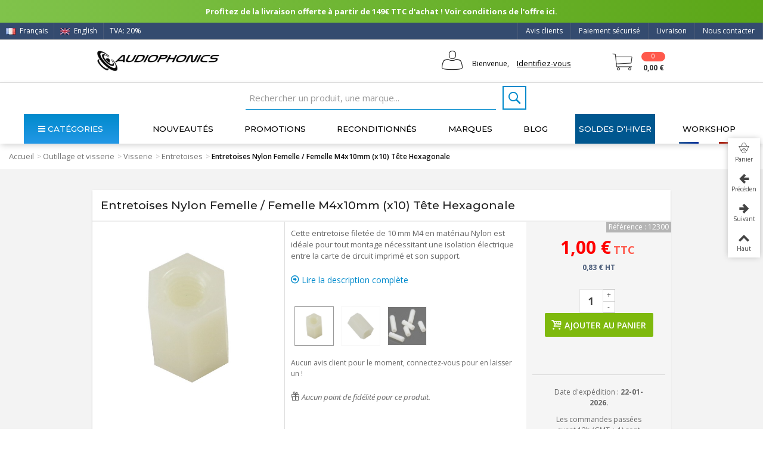

--- FILE ---
content_type: text/html; charset=utf-8
request_url: https://www.audiophonics.fr/fr/visserie-entretoises/entretoises-nylon-femelle-femelle-m4x10mm-x10-tete-hexagonale-p-12300.html
body_size: 46293
content:

<!DOCTYPE HTML> <!--[if lt IE 7]><html class="no-js lt-ie9 lt-ie8 lt-ie7" lang="fr-fr"><![endif]--> <!--[if IE 7]><html class="no-js lt-ie9 lt-ie8 ie7" lang="fr-fr"><![endif]--> <!--[if IE 8]><html class="no-js lt-ie9 ie8" lang="fr-fr"><![endif]--> <!--[if gt IE 8]><html class="no-js ie9" lang="fr-fr"><![endif]--><html lang="fr-fr"><head><link rel="preload" as="image" imagesrcset=" https://www.audiophonics.fr/25769-thickbox_default/entretoises-nylon-femelle-femelle-m4x10mm-x10-tete-hexagonale.jpg 900w, https://www.audiophonics.fr/25769-large_default_2x/entretoises-nylon-femelle-femelle-m4x10mm-x10-tete-hexagonale.jpg 630w, https://www.audiophonics.fr/25769-home_default_2x/entretoises-nylon-femelle-femelle-m4x10mm-x10-tete-hexagonale.jpg 500w, https://www.audiophonics.fr/25769-large_default/entretoises-nylon-femelle-femelle-m4x10mm-x10-tete-hexagonale.jpg 420w, https://www.audiophonics.fr/25769-home_default/entretoises-nylon-femelle-femelle-m4x10mm-x10-tete-hexagonale.jpg 250w " imagesizes=" (max-width: 700px) 300px, (min-width: 2000px) 500px, 600px"><meta charset="utf-8" /><title>Entretoises Nylon Femelle / Femelle M4x10mm (x10) Tête Hexagonale - Audiophonics</title><meta name="facebook-domain-verification" content="7wia3s5k3omfll4dpmvj5q80biw4e1"/> <script>(function(w,d,s,l,i){w[l]=w[l]||[];w[l].push({'gtm.start':
		new Date().getTime(),event:'gtm.js'});var f=d.getElementsByTagName(s)[0],
		j=d.createElement(s),dl=l!='dataLayer'?'&l='+l:'';j.async=true;j.src=
		'https://www.googletagmanager.com/gtm.js?id='+i+dl;f.parentNode.insertBefore(j,f);
		})(window,document,'script','dataLayer','GTM-WF346ZB');</script>  <script async src="https://www.googletagmanager.com/gtag/js?id=G-9B3ZB08L50"></script> <script async src="https://www.googletagmanager.com/gtag/js?id=AW-973988132"></script> <script>window.dataLayer = window.dataLayer || [];
  		function gtag(){dataLayer.push(arguments);}
  		gtag('js', new Date());

			gtag('config', 'G-9B3ZB08L50');
			gtag('config', 'AW-973988132');</script> <link rel="canonical" href="https://www.audiophonics.fr/fr/visserie-entretoises/entretoises-nylon-femelle-femelle-m4x10mm-x10-tete-hexagonale-p-12300.html"><meta property="og:type" content="website"><meta property="og:image" content="https://www.audiophonics.fr/25769-big_default/entretoises-nylon-femelle-femelle-m4x10mm-x10-tete-hexagonale.jpg"/><meta name="twitter:title" content="Audiophonics - Entretoises Nylon Femelle / Femelle M4x10mm (x10) Tête Hexagonale"/><meta name="twitter:image" content="https://www.audiophonics.fr/25769-big_default/entretoises-nylon-femelle-femelle-m4x10mm-x10-tete-hexagonale.jpg"/><meta name="twitter:card" content="summary_large_image"><meta name="twitter:site" content="@Audiophonicsfr" /><meta name="twitter:creator" content="@Audiophonicsfr" /><meta name="description" content="Des entretoises en nylon M4x10mm parfaite du Raspberry Pi et circuits imprimés" /><meta name="keywords" content="entretoise-nylon-m4x10mm-x10" /><meta name="robots" content="index,follow" /><meta name="viewport" content="width=device-width, minimum-scale=0.25, maximum-scale=1.6, initial-scale=1.0" /><meta name="apple-mobile-web-app-capable" content="yes" /><link rel="icon" type="image/vnd.microsoft.icon" href="/img/favicon.ico?1717418345" /><link rel="shortcut icon" type="image/x-icon" href="/img/favicon.ico?1717418345" /><link rel="apple-touch-icon" sizes="57x57" href="/modules/stthemeeditor/img/touch-icon-iphone-57.png" /><link rel="apple-touch-icon" sizes="72x72" href="/modules/stthemeeditor/img/touch-icon-iphone-72.png" /><link rel="apple-touch-icon" sizes="114x114" href="/modules/stthemeeditor/img/touch-icon-iphone-114.png" /><link rel="apple-touch-icon" sizes="144x144" href="/modules/stthemeeditor/img/touch-icon-iphone-144.png" /><link rel="stylesheet" href="https://fonts.googleapis.com/css?family=Open+Sans|Montserrat|Fjalla+One|Roboto:regular" type="text/css" media="all" /><link rel="stylesheet" href="https://www.audiophonics.fr/themes/transformer/cache/v_5180_9188ce014d4ec9e2d09f2699e24c10d5_all.css" type="text/css" media="all" /><link rel="stylesheet" href="https://www.audiophonics.fr/themes/transformer/cache/v_5180_0f34aea345a9f20e6a44467ec002a2b9_print.css" type="text/css" media="print" /><link rel="stylesheet" href="https://www.audiophonics.fr/themes/transformer/cache/v_5180_d87d5454d808239d8cf720f54e4bd5c9_only screen and (min-device-width: 320px) and (max-device-width: 640px).css" type="text/css" media="only screen and (min-device-width: 320px) and (max-device-width: 640px)" /><link rel="stylesheet" href="https://www.audiophonics.fr/themes/transformer/cache/v_5180_1c9e394e7c923a30e7a65156ebcd3d54_only screen and (min-device-width: 640px).css" type="text/css" media="only screen and (min-device-width: 640px)" /><link href="/modules/stthemeeditor/views/css/customer-s1.css?47d00337b6?v=3.197" rel="stylesheet" type="text/css" media="all" /> <script type="text/javascript">var CUSTOMIZE_TEXTFIELD = 1;
var FancyboxI18nNext = 'Suivant';
var FancyboxI18nPrev = 'Pr&eacute;c&eacute;dent';
var FancyboxboxI18nClose = 'Fermer';
var PS_CATALOG_MODE = false;
var added_to_wishlist = 'Le produit a été ajouté à votre liste.';
var ajax_allowed = true;
var ajaxsearch = true;
var allowBuyWhenOutOfStock = true;
var attribute_anchor_separator = '-';
var attributesCombinations = [];
var availableLaterValue = '';
var availableNowValue = '';
var baseDir = 'https://www.audiophonics.fr/';
var baseUri = 'https://www.audiophonics.fr/';
var comparator_max_item = 0;
var comparedProductsIds = [];
var contentOnly = false;
var currency = {"id":1,"name":"Euro","iso_code":"EUR","iso_code_num":"978","sign":"\u20ac","blank":"1","conversion_rate":"1.000000","deleted":"0","format":"2","decimals":"1","active":"1","prefix":"","suffix":" \u20ac","id_shop_list":null,"force_id":false};
var currencyBlank = 1;
var currencyFormat = 2;
var currencyRate = 1;
var currencySign = '€';
var currentDate = '2026-01-21 15:18:27';
var customerGroupWithoutTax = false;
var customizationFields = false;
var customizationId = null;
var customizationIdMessage = 'Personnalisation #';
var default_eco_tax = 0;
var delete_txt = 'Supprimer';
var discount_percentage = 2;
var displayList = false;
var displayPrice = 0;
var doesntExist = 'Cette combinaison n\'existe pas pour ce produit. Veuillez sélectionner une autre combinaison.';
var doesntExistNoMore = 'Ce produit est temporairement indisponible.';
var doesntExistNoMoreBut = 'avec ces attributs mais est disponible avec d\'autres.';
var ecotaxTax_rate = 20;
var fieldRequired = 'Veuillez remplir tous les champs requis avant de sauvegarder votre personnalisation. N\'oubliez pas de renseigner les champs dans l\'onglet \'Personnalisation de produit\'.';
var freeProductTranslation = 'Gratuit !';
var freeShippingTranslation = 'Livraison gratuite !';
var generated_date = 1769005107;
var groupReduction = 0;
var hasDeliveryAddress = false;
var highDPI = true;
var idDefaultImage = 25769;
var id_lang = 1;
var id_product = 12300;
var img_dir = 'https://www.audiophonics.fr/themes/transformer/img/';
var img_prod_dir = 'https://www.audiophonics.fr/img/p/';
var img_ps_dir = 'https://www.audiophonics.fr/img/';
var instantsearch = false;
var isGuest = 0;
var isHorsStock = 0;
var isLogged = 0;
var isMobile = false;
var jqZoomEnabled = false;
var loggin_required = 'Vous devez être connecté pour gérer votre liste d\'envies.';
var mailalerts_already = 'Vous avez déjà une alerte pour ce produit';
var mailalerts_invalid = 'Votre adresse e-mail est invalide';
var mailalerts_placeholder = 'votre@email.com';
var mailalerts_registered = 'Demande de notification enregistrée.';
var mailalerts_url_add = 'https://www.audiophonics.fr/fr/module/mailalerts/actions?process=add';
var mailalerts_url_check = 'https://www.audiophonics.fr/fr/module/mailalerts/actions?process=check';
var maxQuantityToAllowDisplayOfLastQuantityMessage = 3;
var max_item = ' Vous ne pouvez pas ajouter plus de 0 produit(s) à la comparaison des produits.';
var min_item = 'Sélectionnez au minium un produit';
var minimalQuantity = 0;
var mywishlist_url = 'https://www.audiophonics.fr/fr/liste-favoris';
var noTaxForThisProduct = false;
var oosHookJsCodeFunctions = [];
var page_name = 'product';
var priceDisplayMethod = 0;
var priceDisplayPrecision = 2;
var pro_thumbnails = true;
var productAvailableForOrder = true;
var productBasePriceTaxExcl = 0.8333;
var productBasePriceTaxExcluded = 0.8333;
var productBasePriceTaxIncl = 0.99996;
var productHasAttributes = false;
var productPrice = 0.99996;
var productPriceTaxExcluded = 0.8333;
var productPriceTaxIncluded = 0.99996;
var productPriceWithoutReduction = 0.99996;
var productReference = 'OR76654-291244620';
var productShowPrice = true;
var productUnitPriceRatio = 0;
var product_big_image = false;
var product_fileButtonHtml = 'Choisir le fichier';
var product_fileDefaultHtml = 'Aucun fichier sélectionné';
var product_main_image_height = '420';
var product_main_image_width = '420';
var product_specific_price = [];
var quantitiesDisplayAllowed = false;
var quantityAvailable = 0;
var quickView = true;
var quickViewCaller = null;
var reduction_off = 'OFF';
var reduction_percent = 0;
var reduction_price = 0;
var reduction_save = 'Sauvegarder';
var removingLinkText = 'Retirer ce produit de mon panier';
var roundMode = 2;
var specific_currency = false;
var specific_price = 0;
var st_adv_submemus_animation = 0;
var st_submemus_animation = 0;
var static_token = '05b63c6cae48727a4036b3928965a1fe';
var stock_management = 1;
var taxRate = 20;
var toBeDetermined = 'To be determined';
var token = '05b63c6cae48727a4036b3928965a1fe';
var uploading_in_progress = 'En cours de chargement, soyez patient.';
var usingSecureMode = true;
var wishlistProductsJson = false;</script> <script type="text/javascript" src="https://www.audiophonics.fr/themes/transformer/cache/v_4416_8b3b949ca1e15ad16cdbce8056f4aacf.js"></script> <script type="text/javascript">// 
	var st_responsive = 1;
	var st_responsive_max = 1;
	var st_addtocart_animation = 0;
	var st_sticky_menu = 1;
	var st_sticky_adv = 1;
	var st_sticky_mobile_header = 2;
    var st_is_rtl = false;
    var zoom_type = 2;
    var st_retina = true;
    var st_sticky_mobile_header_height = 60;
//</script><style type="text/css">#easycontent_14.easycontent, #easycontent_14.easycontent a{color:#ffffff;} #easycontent_14.icon_line:after, #easycontent_14.icon_line:before{background-color:#ffffff;} #easycontent_14.line{border-color:#ffffff;}</style><style type="text/css">.new-products_block_center_container{background-attachment:fixed;background-color:#ffffff;}.new-products_block_center_container .title_block, .new-products_block_center_container .nav_top_right .flex-direction-nav,.new-products_block_center_container .title_block a, .new-products_block_center_container .title_block span{background:none;}.new-products_block_center_container{padding-top:15px;}.new-products_block_center_container{padding-bottom:15px;}.new-products_block_center_container .title_block{text-align:center;}.new-products_block_center_container .title_block, .new-products_block_center_container .nav_top_right .flex-direction-nav,.new-products_block_center_container .title_block a, .new-products_block_center_container .title_block span{background:none;}.new-products_block_center_container .title_block{font-size:18px;}.new-products_block_center_container .nav_top_right .flex-direction-nav{top:-45px;}.new-products_block_center_container.block .title_block a, .new-products_block_center_container.block .title_block span{color:#222222;}</style><style type="text/css">.special-products_block_center_container{background-attachment:fixed;background-color:#ffffff;}.special-products_block_center_container .title_block, .special-products_block_center_container .nav_top_right .flex-direction-nav,.special-products_block_center_container .title_block a, .special-products_block_center_container .title_block span{background:none;}.special-products_block_center_container{padding-top:15px;}.special-products_block_center_container{padding-bottom:15px;}.special-products_block_center_container .title_block{text-align:center;}.special-products_block_center_container .title_block, .special-products_block_center_container .nav_top_right .flex-direction-nav,.special-products_block_center_container .title_block a, .special-products_block_center_container .title_block span{background:none;}.special-products_block_center_container .title_block{font-size:18px;}.special-products_block_center_container .nav_top_right .flex-direction-nav{top:-45px;}.special-products_block_center_container.block .title_block a, .special-products_block_center_container.block .title_block span{color:#222222;}</style><style type="text/css">.featured_products_sldier_block_center_container{background-attachment:fixed;background-color:#ffffff;}.featured_products_sldier_block_center_container .title_block,.featured_products_sldier_block_center_container .nav_top_right .flex-direction-nav,.featured_products_sldier_block_center_container .title_block a, .featured_products_sldier_block_center_container .title_block span{background:none;}.featured_products_sldier_block_center_container{padding-top:15px;}.featured_products_sldier_block_center_container{padding-bottom:15px;}.featured_products_sldier_block_center_container .title_block{text-align:center;}.featured_products_sldier_block_center_container .title_block,.featured_products_sldier_block_center_container .nav_top_right .flex-direction-nav,.featured_products_sldier_block_center_container .title_block a, .featured_products_sldier_block_center_container .title_block span{background:none;}.featured_products_sldier_block_center_container .title_block{font-size:18px;}.featured_products_sldier_block_center_container .nav_top_right .flex-direction-nav{top:-45px;}.featured_products_sldier_block_center_container.block .title_block a, .featured_products_sldier_block_center_container.block .title_block span{color:#222222;}</style><style type="text/css">.st_advanced_banner_block_1 .style_content, a.st_advanced_banner_block_1 , .st_advanced_banner_block_1 .style_content a{color:#000000;} .st_advanced_banner_block_1 .icon_line:after, .st_advanced_banner_block_1 .icon_line:before{background-color:#000000;} .st_advanced_banner_block_1 .line, .st_advanced_banner_block_1 .btn{border-color:#000000;}</style><style type="text/css">#st_advanced_menu_wrap #st_advanced_ma_14,#st_advanced_menu_column_block #st_advanced_ma_14, #st_advanced_menu_wrap #st_advanced_menu_block_14, #st_advanced_menu_wrap #st_advanced_menu_block_14 a,#st_advanced_menu_column_block #st_advanced_menu_block_14,#st_advanced_menu_column_block #st_advanced_menu_block_14 a{color:#efefef;}#st_advanced_menu_wrap #st_advanced_ma_14:hover, #st_advanced_menu_wrap #st_advanced_menu_14.current .advanced_ma_level_0,#st_advanced_menu_column_block #st_advanced_ma_14:hover, #st_advanced_menu_column_block #st_advanced_menu_14.current .advanced_ma_level_0,#st_advanced_menu_wrap #st_advanced_menu_block_14 a:hover,#st_advanced_menu_column_block #st_advanced_menu_block_14 a:hover{color:#FFFFFF;}#st_advanced_menu_wrap #st_advanced_ma_14,#st_advanced_menu_column_block #st_advanced_ma_14{background-color:#485A77;}#st_advanced_menu_wrap #st_advanced_ma_202,#st_advanced_menu_column_block #st_advanced_ma_202, #st_advanced_menu_wrap #st_advanced_menu_block_202, #st_advanced_menu_wrap #st_advanced_menu_block_202 a,#st_advanced_menu_column_block #st_advanced_menu_block_202,#st_advanced_menu_column_block #st_advanced_menu_block_202 a{color:#ffffff;}#st_advanced_menu_wrap #st_advanced_ma_202:hover, #st_advanced_menu_wrap #st_advanced_menu_202.current .advanced_ma_level_0,#st_advanced_menu_column_block #st_advanced_ma_202:hover, #st_advanced_menu_column_block #st_advanced_menu_202.current .advanced_ma_level_0,#st_advanced_menu_wrap #st_advanced_menu_block_202 a:hover,#st_advanced_menu_column_block #st_advanced_menu_block_202 a:hover{color:#ffffff;}#st_advanced_menu_wrap #st_advanced_ma_202,#st_advanced_menu_column_block #st_advanced_ma_202{background-color:#00578f;}#st_advanced_menu_wrap #st_advanced_ma_202:hover, #st_advanced_menu_wrap #st_advanced_menu_202.current .advanced_ma_level_0,#st_advanced_menu_column_block #st_advanced_ma_202:hover, #st_advanced_menu_column_block #st_advanced_menu_202.current .advanced_ma_level_0{background-color:#0082b4;}</style><style type="text/css">.stsocial_list li a,#footer .stsocial_list li a,#stsocial_list_topbar li a{color:#ffffff;}.stsocial_list li a:hover,#footer .stsocial_list li a:hover,#stsocial_list_topbar li a:hover{color:#ffffff;}.stsocial_list li a:hover,#footer .stsocial_list li a:hover,#stsocial_list_topbar li a:hover{background-color:#0096b1;}</style><style>.lhcom_list_reviews .star_display_off, .star_display_off,
        .lhcom_list_reviews .star_display_on, .star_display_on,
        .lhcom_list_reviews .star_display_half, .star_display_half
            { float: left; width: 18px; height: 18px; overflow: hidden; }
                    .lhcom_list_reviews .star_display_off, 
            .star_display_off { background: url(/modules/homecomments/views/img/rating/stars16.png) no-repeat 0 0 }
            .lhcom_list_reviews .star_display_on,
            .star_display_on { background: url(/modules/homecomments/views/img/rating/stars16.png) no-repeat 0 -40px }
            .lhcom_list_reviews .star_display_half, 
            .star_display_half { background: url(/modules/homecomments/views/img/rating/stars16.png) no-repeat 0 -60px }
            .average_star_position { margin-left: 45px;}
                #lineven_homecomments_post_review .review_form .rating .star,
        #lineven_homecomments_post_review .review_form .rating .star a { background: url(/modules/homecomments/views/img/rating/stars16.png) no-repeat 0 0 }
        #lineven_homecomments_post_review .review_form .alternative_rating { background : url('/modules/homecomments/views/img/rating/stars16.png') repeat-x 0 0; }
        #lineven_homecomments_post_review .review_form .alternative_rating input:checked + label,
        #lineven_homecomments_post_review .review_form .alternative_rating :hover input:checked:hover + label {
	       background : url('/modules/homecomments/views/img/rating/stars16.png') repeat-x 0 -40px; margin: 0; padding: 0; 
        }
        #lineven_homecomments_post_review .review_form .alternative_rating:hover input:hover + label {
	       background : url('/modules/homecomments/views/img/rating/stars16.png') repeat-x 0 -20px; margin: 0; padding: 0; 
        }</style> <script type="text/javascript">var pfeatures = {"14":{"303":{"id_product":"12300","id_feature":"14","name":"Couleur","id_feature_value":"303","value":"Blanc"}},"13":{"14458":{"id_product":"12300","id_feature":"13","name":"Mat\u00e9riaux","id_feature_value":"14458","value":"Nylon"}},"59":{"19652":{"id_product":"12300","id_feature":"59","name":"Pas de vis","id_feature_value":"19652","value":"M4"}},"60":{"19655":{"id_product":"12300","id_feature":"60","name":"Longueur filetage (mm)","id_feature_value":"19655","value":"10"}},"114":{"28552":{"id_product":"12300","id_feature":"114","name":"Forme t\u00eate de vis","id_feature_value":"28552","value":"Aucune"}},"115":{"28549":{"id_product":"12300","id_feature":"115","name":"Empreinte vis","id_feature_value":"28549","value":"Aucune"}}},
                    feature_positions = {"59":["19652"],"13":["14458"],"60":["19655"],"114":["28552"],"115":["28549"],"14":["303"]},
                    features_position = ["128","127","126","125","124","123","122","121","120","119","118","117","115","114","113","109","108","107","106","105","102","101","100","99","98","97","96","95","94","91","90","89","88","87","86","80","76","75","74","71","73","72","70","69","67","66","65","63","62","60","59","56","55","11","30","37","31","12","10","45","44","43","42","41","40","33","34","19","9","8","1","22","21","20","2","14","13","3","68","5","4"],
                    ordered_features = new Array();
                            ordered_features[0] = {"59":["19652"]};
                            ordered_features[1] = {"13":["14458"]};
                            ordered_features[2] = {"60":["19655"]};
                            ordered_features[3] = {"114":["28552"]};
                            ordered_features[4] = {"115":["28549"]};
                            ordered_features[5] = {"14":["303"]};</script> <script type="text/javascript">(window.gaDevIds=window.gaDevIds||[]).push('d6YPbH');
				(function(i,s,o,g,r,a,m){i['GoogleAnalyticsObject']=r;i[r]=i[r]||function(){
				(i[r].q=i[r].q||[]).push(arguments)},i[r].l=1*new Date();a=s.createElement(o),
				m=s.getElementsByTagName(o)[0];a.async=1;a.src=g;m.parentNode.insertBefore(a,m)
				})(window,document,'script','//www.google-analytics.com/analytics.js','ga');
				ga('create', 'UA-2513591-1', 'auto');
				ga('require', 'ec');</script><link rel="alternate" hreflang="fr" href="https://www.audiophonics.fr/fr/visserie-entretoises/entretoises-nylon-femelle-femelle-m4x10mm-x10-tete-hexagonale-p-12300.html" ><link rel="alternate" hreflang="en" href="https://www.audiophonics.fr/en/spacers/nylon-spacers-female-female-m4x10mm-x10-hexagonal-head-p-12300.html" ><link href="https://fonts.googleapis.com/css?family=Montserrat:200,200i,300,300i,400,400i,500,600,700|Open+Sans:300,300i,400,400i,600,700&amp;subset=greek,greek-ext,latin-ext&display=swap" rel="stylesheet"> <script src="https://www.google.com/recaptcha/api.js?hl=fr"></script> </head><body id="product" class="product product-12300 product-entretoises-nylon-femelle-femelle-m4x10mm-x10-tete-hexagonale category-552 category-visserie-entretoises hide-left-column hide-right-column lang_fr product-listing-id product-listing-id slide_lr_column "> <noscript><iframe src="https://www.googletagmanager.com/ns.html?id=GTM-WF346ZB" height="0" width="0" style="display:none;visibility:hidden"></iframe></noscript><!--[if lt IE 9]><p class="alert alert-warning">Please upgrade to Internet Explorer version 9 or download Firefox, Opera, Safari or Chrome.</p> <![endif]--><div id="body_wrapper"> <header id="page_header" class=" "><div id="top_bar" class="nav"><div class="container"><div class="row"> <nav class="clearfix"><dl id="multilink_8" class="stlinkgroups_top pull-right dropdown_wrap first-item top_bar_item"><dt class="dropdown_tri"> <a href="/fr/contactez-nous" title="Nous contacter" class="dropdown_tri_inner" rel="nofollow" > Nous contacter </a></dt><dd class="dropdown_list dropdown_right"><ul class=" text-center "></ul></dd></dl><dl id="multilink_18" class="stlinkgroups_top pull-right dropdown_wrap top_bar_item"><dt class="dropdown_tri"> <a href="http://www.audiophonics.fr/fr/content/1-livraison" title="Livraison" class="dropdown_tri_inner" rel="nofollow" > Livraison </a></dt><dd class="dropdown_list dropdown_right"><ul class=""></ul></dd></dl><dl id="multilink_19" class="stlinkgroups_top pull-right dropdown_wrap top_bar_item"><dt class="dropdown_tri"> <a href="http://www.audiophonics.fr/fr/content/5-paiement-securise" title="Paiement s&eacute;curis&eacute;" class="dropdown_tri_inner" rel="nofollow" > Paiement s&eacute;curis&eacute; </a></dt><dd class="dropdown_list dropdown_right"><ul class=""></ul></dd></dl><dl id="multilink_20" class="stlinkgroups_top pull-right dropdown_wrap top_bar_item"><dt class="dropdown_tri"> <a href="/fr/avis-produits" title="Avis clients" class="dropdown_tri_inner" rel="nofollow" > Avis clients </a></dt><dd class="dropdown_list dropdown_right"><ul class=""></ul></dd></dl><span class="top_bar_item header_item language_selector pull-left"> <img src="https://www.audiophonics.fr/img/l/1.jpg" alt="fr" width="16" height="11" class="mar_r4" /> Français </span><a title="English" rel="alternate" hreflang="en" class="top_bar_item header_item language_selector pull-left" href="https://www.audiophonics.fr/en/spacers/nylon-spacers-female-female-m4x10mm-x10-hexagonal-head-p-12300.html" > <img src="https://www.audiophonics.fr/img/l/2.jpg" alt="en" width="16" height="11" class="mar_r4" /> English </a><a href="javascript:void(0);" id="TVA_AP_SELECTOR" title="TVA" class="top_bar_item header_item tva_selector pull-left fancybox.ajax"> <span>TVA: 20% </span><span class="flag-icon flag-icon-fr"></span> <output type='hidden' id='_AP_VAT_translate' data-filter = "Filtrer par nom" data-select_country = "Sélectionner un pays" data-select_address = "Sélectionner une adresse" data-iwish = "Créer une nouvelle adresse" data-modulelink = "https://www.audiophonics.fr/fr/module/apvat/ajax?ajax=1" > </a></nav></div></div></div> <section id="mobile_bar" class="animated fast"><div class="container"><div id="mobile_bar_container" class=" mobile_bar_center_layout"><div id="mobile_bar_left"><div id="mobile_bar_left_inner"><a id="stmobileadvancedmenu_tri" class="mobile_bar_tri" href="javascript:;" title="Menu"> <i class="icon-menu icon-1x"></i> <span class="mobile_bar_tri_text">Menu</span> </a></div></div><div id="mobile_bar_center"> <a id="mobile_header_logo" href="https://www.audiophonics.fr/" title="Audiophonics"> <img class="logo replace-2x" src="https://www.audiophonics.fr/img/audiophonics-logo-1501663008.jpg" alt="Audiophonics" width="600" height="102"/> </a></div><div id="mobile_bar_right"><div id="mobile_bar_right_inner"><a id="shopping_cart_mobile" href="javascript:;" title="Voir mon panier" rel="nofollow" class="shopping_cart mobile_bar_tri"> <i class="icon-cart-icon icon-1x icon_btn"></i> <span class="mobile_bar_tri_text">Panier</span> <span class="ajax_cart_quantity amount_circle constantly_show">0</span> </a></div></div></div></div><div id="searchjl"><script type="application/ld+json">{
    "@context": "http://schema.org",
    "@type": "WebSite",
    "url": "https://www.audiophonics.fr/",
    "potentialAction":
    {
        "@type": "SearchAction",
        "target": "https://www.audiophonics.fr/fr/recherche?search_query={search_query}",
        "query-input": "required name=search_query"
    }
}</script> <div id="search_block_top" class="jolisearch clearfix"><form method="get" action="https://www.audiophonics.fr/fr/recherche" id="searchbox"><input class="search_query form-control ac_input" type="text" id="search_query_top" name="search_query" value="" data-autocomplete-mode="1" data-autocomplete="https://www.audiophonics.fr/fr/recherche" data-lang="1" data-manufacturer="Nos marques" data-product="Nos produits" data-category="Nos catégories" data-minwordlen="2" data-no-results-found="Aucun produit ne correspond à cette recherche" data-stock-available="En stock" data-more-results="Afficher tous les résultats »" placeholder="Rechercher un produit, une marque..." data-position='{"my": "left top", "at": "left bottom"}' /><button type="submit" class="button btn btn-default button-search"> <span>Rechercher</span> </button></form></div></div> </section><section id="header" class=" animated fast"><div class="wide_container"><div class="container header_container"><div class="row"><div id="logo_wrapper" class="col-sm-12 col-md-3"><div id="header_logo_inner"> <a id="header_logo" href="https://www.audiophonics.fr/" title="Audiophonics"> <img class="logo replace-2x" src="https://www.audiophonics.fr/img/audiophonics-logo-1501663008.jpg" alt="Audiophonics" width="600" height="102"/> </a></div></div><div id="header_right" class="col-sm-12 col-md-9 text-right"><div id="header_right_inner" class="clearfix"><div id="header_user" class="totUserInfo"><ul id="header_nav"><li id="your_account"> Bienvenue, <a href="https://www.audiophonics.fr/fr/mon-compte" title="Votre compte"><span class="login">Identifiez-vous</span></a></li></ul><div id="totUserInfo"><form method="POST" action="https://www.audiophonics.fr/fr/connexion"><div> <input placeholder="Votre e-mail" autocomplete="off" type="text" id="email" name="email" value="" class="account_input" style="width:100%"> <br> <br> <input placeholder="Votre mot de passe" type="password" id="passwd" name="passwd" value="" class="account_input" style="width:100%"><br> <a class="lostPwd" href="https://www.audiophonics.fr/fr/recuperation-mot-de-passe">Mot de passe oublié ?</a></div><div class="button_form"> <input type="hidden" class="hidden" name="back" value=""> <input type="submit" id="SubmitLogin" name="SubmitLogin" value="Identifiez-vous"></div><div class="both"></div></form> <br><div class="newAccount"><p>Nouveau client ?</p> <a style="padding:0px;" href="https://www.audiophonics.fr/fr/mon-compte">Créez votre compte</a></div></div> <script type="text/javascript">$(function(){
          $( "#header_user , .totUserInfo" ).mouseenter(
               function() {
                    $("#totUserInfo").stop(true,true).delay(500).fadeIn('fast');
               }
          );
          $("#header_user , .totUserInfo ").mouseleave(
               function() {
                    $("#totUserInfo").stop(true,true).delay(500).fadeOut('fast');
               }
          );
          

          $(document).click(function(event) {
               if (!$(event.target).closest('.totUserInfo').length) {
                    if ($('#totUserInfo').is(':visible')) {
                         $('#totUserInfo').slideUp('slow');
                    }
               }
          });

          var version = 0;
          version = 1;
          if(version == 1){
               /*$('div#header_user').css("float","right");*/
               $('div#header_user').css("color","white");
               $('div#header_user span.login').css("color","black");
               $('div#header_user li#shopping_cart a').css("color","white");
               $('div#header_user li#your_account').css("color","black");
               /*$('div#header_user ul').css("min-width","190px");*/

               $('nav').children("div.header_user_info").last().after($('div#header_user'));
          }
     });</script> <div class="both"></div></div><div id="blockcart_top_wrap" class="blockcart_wrap blockcart_mod "> <a id="shopping_cart" href="https://www.audiophonics.fr/fr/commande" title="Voir mon panier" rel="nofollow" class="shopping_cart clearfix header_item"><div class="ajax_cart_left icon_wrap"> <i class="icon-cart-icon icon-0x icon_btn blockcart-icon"></i> <span class="ajax_cart_quantity amount_circle constantly_show">0</span></div> <span class="ajax_cart_quantity ajax_cart_middle">0</span> <span class="ajax_cart_product_txt ajax_cart_middle">Articles</span> <span class="ajax_cart_split ajax_cart_middle">-</span> <span class="ajax_cart_total ajax_cart_right"> 0,00 € </span> </a><div id="cart_block" class="cart_block block exclusive"><div class="block_content"><div class="cart_block_list"><p class="cart_block_no_products"> Aucun produit</p><div class="cart-prices"><div class="cart-prices-line first-line shipping_cost_line"> <span class="cart_block_shipping_cost ajax_cart_shipping_cost unvisible"> To be determined </span> <span class="unvisible"> Frais de port </span></div><div class="cart-prices-line tax_cost"> <span class="cart_block_tax_cost ajax_cart_tax_cost">0,00 €</span> <span>Dont TVA</span></div><div class="cart-prices-line last-line total_cost_line"> <span class="cart_block_total ajax_block_cart_total">0,00 €</span> <span>Total</span></div><div class="tax_incl_excl"><p> Les prix sont TTC</p></div></div></div></div><p class="cart-buttons"> <a id="button_order_cart" class="btn btn-default" href="https://www.audiophonics.fr/fr/commande" title="Voir mon panier" rel="nofollow">Voir mon panier</a></p></div></div><div id="layer_cart" class="layer_box"><div class="layer_inner_box"><div class="layer_product clearfix mar_b10"> <span class="cross" title="Fermer la fenêtre"></span><div class="layer_product_info"> <span id="layer_cart_product_title" class="product-name"></span> <span id="layer_cart_product_attributes"></span><div id="layer_cart_product_quantity_wrap"> <span class="layer_cart_label">Quantité</span> <span id="layer_cart_product_quantity"></span></div><div id="layer_cart_product_price_wrap"> <span class="layer_cart_label">Total</span> <span id="layer_cart_product_price"></span></div></div></div><div class="blockcart_layer_image_infos"><div class="product-image-container layer_cart_img"></div><div class="blockcart_layer_infos"><div id="pro_added_success" class="success">Produit ajouté avec succès à votre panier</div><div class="layer_details"><div class="layer_cart_sum"> <span class="ajax_cart_product_txt_s unvisible"> Il y a <span class="ajax_cart_quantity">0</span> articles dans votre panier. </span> <span class="ajax_cart_product_txt "> Il y a <span class="ajax_cart_quantity">0</span> articles dans votre panier. </span></div><div id="layer_cart_ajax_block_products_total" class="layer_cart_row hidden"> <span class="layer_cart_label"> Total produits (TTC) : </span> <span class="ajax_block_products_total"> </span></div><div id="layer_cart_ajax_cart_shipping_cost" class="layer_cart_row hidden"> <span class="layer_cart_label unvisible"> Total frais de port&nbsp;(TTC) : </span> <span class="ajax_cart_shipping_cost unvisible"> To be determined </span></div><div id="layer_cart_ajax_cart_tax_cost" class="layer_cart_row hidden"> <span class="layer_cart_label">Dont TVA</span> <span class="price cart_block_tax_cost ajax_cart_tax_cost">0,00 €</span></div><div id="layer_cart_ajax_block_cart_total" class="layer_cart_row"> <span class="layer_cart_label"> Total (TTC) : </span> <span class="ajax_block_cart_total price"> </span></div><div class="button-container clearfix"> <span class="continue btn btn-default pull-left" title="Continuer mes achats"> Continuer mes achats </span> <a class="btn btn-default pull-right" href="https://www.audiophonics.fr/fr/commande" title="Voir mon panier" rel="nofollow"> Voir mon panier </a></div></div></div></div></div><div class="crossseling"></div></div><div class="layer_cart_overlay layer_overlay"></div></div></div></div></div></div> </section> <section id="top_extra" class="main_menu_has_widgets_1"><div id="st_advanced_menu_container" class="animated fast"><div class="container"><div class="container_inner clearfix"><div id="main_menu_widgets" class="clearfix"> <script type="application/ld+json">{
    "@context": "http://schema.org",
    "@type": "WebSite",
    "url": "https://www.audiophonics.fr/",
    "potentialAction":
    {
        "@type": "SearchAction",
        "target": "https://www.audiophonics.fr/fr/recherche?search_query={search_query}",
        "query-input": "required name=search_query"
    }
}</script> <div id="search_block_top" class="jolisearch clearfix"><form method="get" action="https://www.audiophonics.fr/fr/recherche" id="searchbox"><input class="search_query form-control ac_input" type="text" id="search_query_top" name="search_query" value="" data-autocomplete-mode="1" data-autocomplete="https://www.audiophonics.fr/fr/recherche" data-lang="1" data-manufacturer="Nos marques" data-product="Nos produits" data-category="Nos catégories" data-minwordlen="2" data-no-results-found="Aucun produit ne correspond à cette recherche" data-stock-available="En stock" data-more-results="Afficher tous les résultats »" placeholder="Rechercher un produit, une marque..." data-position='{"my": "left top", "at": "left bottom"}' /><button type="submit" class="button btn btn-default button-search"> <span>Rechercher</span> </button></form></div></div> <nav id="st_advanced_menu_wrap" role="navigation"><ul class="st_advanced_menu clearfix advanced_mu_level_0"><li id="st_advanced_menu_0" class="advanced_ml_level_0 "> <a id="st_advanced_ma_0" href="javascript:;" class="advanced_ma_level_0 is_parent" title="Catégories" rel="nofollow"><div class="nav_category_div"> <i class="icon-menu"></i>Catégories</div> </a><ul class="stadvancedmenu_sub stadvancedmenu_vertical col-md-3 "><li id="st_advanced_menu_80" class="advanced_mv_level_1"><a id="st_advanced_ma80" href="https://www.audiophonics.fr/fr/appareils-hifi-c-348.html" class="advanced_mv_item apmenuitem" title="Appareils HiFi">Appareils HiFi<i class="icon-right-dir-2"></i></a><div class="stadvancedmenu_vs advanced_style_wide col-md-12"><div class="row advanced_m_column_row"><div id="st_advanced_menu_column_33" class="col-md-3"><div id="st_advanced_menu_block_82"><ul class="advanced_mu_level_1"><li class="advanced_ml_level_1"> <a id="st_advanced_ma_82" href="https://www.audiophonics.fr/fr/amplificateurs-audio-c-388.html" title="Amplificateurs audio" class="advanced_ma_level_1 advanced_ma_item">Amplificateurs audio</a><ul class="advanced_mu_level_2 p_granditem_1"><li class="advanced_ml_level_2 granditem_0 p_granditem_1"> <a href="https://www.audiophonics.fr/fr/amplificateurs-integre-c-6307.html" title="Amplificateurs intégrés" class="advanced_ma_level_2 advanced_ma_item ">Amplificateurs intégrés</a></li><li class="advanced_ml_level_2 granditem_0 p_granditem_1"> <a href="https://www.audiophonics.fr/fr/amplificateurs-connectes-c-6528.html" title="Amplificateurs connectés" class="advanced_ma_level_2 advanced_ma_item ">Amplificateurs connectés</a></li><li class="advanced_ml_level_2 granditem_0 p_granditem_1"> <a href="https://www.audiophonics.fr/fr/amplificateurs-de-puissance-c-6306.html" title="Amplificateurs de puissance" class="advanced_ma_level_2 advanced_ma_item ">Amplificateurs de puissance</a></li><li class="advanced_ml_level_2 granditem_0 p_granditem_1"> <a href="https://www.audiophonics.fr/fr/amplificateurs-atelier-audiophonics-c-6421.html" title="Amplificateurs Atelier Audiophonics" class="advanced_ma_level_2 advanced_ma_item ">Amplificateurs Atelier Audiophonics</a></li></ul></li></ul></div><div id="st_advanced_menu_block_206"><ul class="advanced_mu_level_1"><li class="advanced_ml_level_1"> <a id="st_advanced_ma_206" href="https://www.audiophonics.fr/fr/home-cinema-c-6473.html" title="Home-Cinéma" class="advanced_ma_level_1 advanced_ma_item">Home-Cinéma</a><ul class="advanced_mu_level_2 p_granditem_1"><li class="advanced_ml_level_2 granditem_0 p_granditem_1"> <a href="https://www.audiophonics.fr/fr/amplificateurs-multi-canaux-c-6474.html" title="Amplificateurs multi-canaux" class="advanced_ma_level_2 advanced_ma_item ">Amplificateurs multi-canaux</a></li><li class="advanced_ml_level_2 granditem_0 p_granditem_1"> <a href="https://www.audiophonics.fr/fr/preamplificateurs-et-processeurs-audio-video-c-6475.html" title="Préamplificateurs et processeurs audio-vidéo" class="advanced_ma_level_2 advanced_ma_item ">Préamplificateurs et processeurs audio-vidéo</a></li><li class="advanced_ml_level_2 granditem_0 p_granditem_1"> <a href="https://www.audiophonics.fr/fr/accessoires-home-cinema-c-6476.html" title="Accessoires Home-Cinéma" class="advanced_ma_level_2 advanced_ma_item ">Accessoires Home-Cinéma</a></li></ul></li></ul></div><div id="st_advanced_menu_block_83"><ul class="advanced_mu_level_1"><li class="advanced_ml_level_1"> <a id="st_advanced_ma_83" href="https://www.audiophonics.fr/fr/amplificateur-pour-casque-et-preamplificateur-c-390.html" title="Amplificateur casque / Préamplificateur" class="advanced_ma_level_1 advanced_ma_item">Amplificateur casque / Préamplificateur</a><ul class="advanced_mu_level_2 p_granditem_1"><li class="advanced_ml_level_2 granditem_0 p_granditem_1"> <a href="https://www.audiophonics.fr/fr/amplificateurs-casque-mobiles-c-644.html" title="Amplificateurs Casque mobiles" class="advanced_ma_level_2 advanced_ma_item ">Amplificateurs Casque mobiles</a></li><li class="advanced_ml_level_2 granditem_0 p_granditem_1"> <a href="https://www.audiophonics.fr/fr/amplificateurs-casque-sedentaires-c-645.html" title="Amplificateurs Casque sédentaires" class="advanced_ma_level_2 advanced_ma_item ">Amplificateurs Casque sédentaires</a></li><li class="advanced_ml_level_2 granditem_0 p_granditem_1"> <a href="https://www.audiophonics.fr/fr/preamplificateurs-controleurs-de-volume-c-483.html" title="Préamplificateurs &amp; Contrôleurs de Volume" class="advanced_ma_level_2 advanced_ma_item ">Préamplificateurs &amp; Contrôleurs de Volume</a></li><li class="advanced_ml_level_2 granditem_0 p_granditem_1"> <a href="https://www.audiophonics.fr/fr/preamplificateurs-phono-c-6379.html" title="Préamplificateurs phono" class="advanced_ma_level_2 advanced_ma_item ">Préamplificateurs phono</a></li></ul></li></ul></div></div><div id="st_advanced_menu_column_34" class="col-md-3"><div id="st_advanced_menu_block_92"><ul class="advanced_mu_level_1"><li class="advanced_ml_level_1"> <a id="st_advanced_ma_92" href="https://www.audiophonics.fr/fr/appareils-hifi-dac-audio-c-389.html" title="DAC" class="advanced_ma_level_1 advanced_ma_item">DAC</a><ul class="advanced_mu_level_2 p_granditem_1"><li class="advanced_ml_level_2 granditem_0 p_granditem_1"> <a href="https://www.audiophonics.fr/fr/dac-avec-volume-c-6309.html" title="DAC avec volume" class="advanced_ma_level_2 advanced_ma_item ">DAC avec volume</a></li><li class="advanced_ml_level_2 granditem_0 p_granditem_1"> <a href="https://www.audiophonics.fr/fr/dac-sans-volume-c-6310.html" title="DAC sans volume" class="advanced_ma_level_2 advanced_ma_item ">DAC sans volume</a></li><li class="advanced_ml_level_2 granditem_0 p_granditem_1"> <a href="https://www.audiophonics.fr/fr/dac-portables-c-6399.html" title="DAC portables" class="advanced_ma_level_2 advanced_ma_item ">DAC portables</a></li></ul></li></ul></div><div id="st_advanced_menu_block_186"><ul class="advanced_mu_level_1"><li class="advanced_ml_level_1"> <a id="st_advanced_ma_186" href="https://www.audiophonics.fr/fr/appareils-hifi-adc-audio-c-6407.html" title="ADC" class="advanced_ma_level_1 advanced_ma_item">ADC</a></li></ul></div><div id="st_advanced_menu_block_84"><ul class="advanced_mu_level_1"><li class="advanced_ml_level_1"> <a id="st_advanced_ma_84" href="https://www.audiophonics.fr/fr/lecteurs-reseau-audio-c-656.html" title="Lecteurs réseau audio" class="advanced_ma_level_1 advanced_ma_item">Lecteurs réseau audio</a></li></ul></div><div id="st_advanced_menu_block_187"><ul class="advanced_mu_level_1"><li class="advanced_ml_level_1"> <a id="st_advanced_ma_187" href="https://www.audiophonics.fr/fr/recepteurs-et-emetteurs-bluetooth-c-6414.html" title="Récepteurs et Émetteurs Bluetooth" class="advanced_ma_level_1 advanced_ma_item">Récepteurs et Émetteurs Bluetooth</a></li></ul></div><div id="st_advanced_menu_block_189"><ul class="advanced_mu_level_1"><li class="advanced_ml_level_1"> <a id="st_advanced_ma_189" href="https://www.audiophonics.fr/fr/recepteurs-et-emetteurs-wifi-c-6416.html" title="Récepteurs et Émetteurs WiFi" class="advanced_ma_level_1 advanced_ma_item">Récepteurs et Émetteurs WiFi</a></li></ul></div><div id="st_advanced_menu_block_188"><ul class="advanced_mu_level_1"><li class="advanced_ml_level_1"> <a id="st_advanced_ma_188" href="https://www.audiophonics.fr/fr/telecommandes-et-recepteurs-c-6415.html" title="Télécommandes et Récepteurs" class="advanced_ma_level_1 advanced_ma_item">Télécommandes et Récepteurs</a></li></ul></div></div><div id="st_advanced_menu_column_35" class="col-md-3"><div id="st_advanced_menu_block_90"><ul class="advanced_mu_level_1"><li class="advanced_ml_level_1"> <a id="st_advanced_ma_90" href="https://www.audiophonics.fr/fr/alimentations-hifi-c-617.html" title="Alimentations HiFi" class="advanced_ma_level_1 advanced_ma_item">Alimentations HiFi</a></li></ul></div><div id="st_advanced_menu_block_88"><ul class="advanced_mu_level_1"><li class="advanced_ml_level_1"> <a id="st_advanced_ma_88" href="https://www.audiophonics.fr/fr/interfaces-digitales-c-598.html" title="Interfaces digitales" class="advanced_ma_level_1 advanced_ma_item">Interfaces digitales</a></li></ul></div><div id="st_advanced_menu_block_93"><ul class="advanced_mu_level_1"><li class="advanced_ml_level_1"> <a id="st_advanced_ma_93" href="https://www.audiophonics.fr/fr/baladeurs-audio-hi-fi-c-657.html" title="Baladeurs Hi-Fi" class="advanced_ma_level_1 advanced_ma_item">Baladeurs Hi-Fi</a><ul class="advanced_mu_level_2 p_granditem_1"><li class="advanced_ml_level_2 granditem_0 p_granditem_1"> <a href="https://www.audiophonics.fr/fr/dap-digital-audio-player-c-6292.html" title="DAP / Digital Audio Player" class="advanced_ma_level_2 advanced_ma_item ">DAP / Digital Audio Player</a></li><li class="advanced_ml_level_2 granditem_0 p_granditem_1"> <a href="https://www.audiophonics.fr/fr/accessoires-baladeurs-hifi-dap-c-1336.html" title="Accessoires Baladeurs DAP" class="advanced_ma_level_2 advanced_ma_item ">Accessoires Baladeurs DAP</a></li></ul></li></ul></div><div id="st_advanced_menu_block_201"><ul class="advanced_mu_level_1"><li class="advanced_ml_level_1"> <a id="st_advanced_ma_201" href="https://www.audiophonics.fr/fr/platines-lecteurs-c-6440.html" title="Platines &amp; Lecteurs" class="advanced_ma_level_1 advanced_ma_item">Platines &amp; Lecteurs</a><ul class="advanced_mu_level_2 p_granditem_1"><li class="advanced_ml_level_2 granditem_0 p_granditem_1"> <a href="https://www.audiophonics.fr/fr/lecteurs-cd-accessoires-c-6428.html" title="Lecteurs CD &amp; Accessoires" class="advanced_ma_level_2 advanced_ma_item has_children ">Lecteurs CD &amp; Accessoires<span class="is_parent_icon"><b class="is_parent_icon_h"></b><b class="is_parent_icon_v"></b></span></a><ul class="advanced_mu_level_3 p_granditem_0"><li class="advanced_ml_level_3 granditem_0 p_granditem_0"> <a href="https://www.audiophonics.fr/fr/lecteurs-cd-c-6444.html" title="Lecteurs CD" class="advanced_ma_level_3 advanced_ma_item ">Lecteurs CD</a></li><li class="advanced_ml_level_3 granditem_0 p_granditem_0"> <a href="https://www.audiophonics.fr/fr/accessoires-cd-c-6442.html" title="Accessoires CD" class="advanced_ma_level_3 advanced_ma_item ">Accessoires CD</a></li></ul></li><li class="advanced_ml_level_2 granditem_0 p_granditem_1"> <a href="https://www.audiophonics.fr/fr/platines-vinyles-accessoires-c-6441.html" title="Platines vinyles &amp; Accessoires" class="advanced_ma_level_2 advanced_ma_item has_children ">Platines vinyles &amp; Accessoires<span class="is_parent_icon"><b class="is_parent_icon_h"></b><b class="is_parent_icon_v"></b></span></a><ul class="advanced_mu_level_3 p_granditem_0"><li class="advanced_ml_level_3 granditem_0 p_granditem_0"> <a href="https://www.audiophonics.fr/fr/platines-vinyles-c-6443.html" title="Platines vinyles" class="advanced_ma_level_3 advanced_ma_item ">Platines vinyles</a></li><li class="advanced_ml_level_3 granditem_0 p_granditem_0"> <a href="https://www.audiophonics.fr/fr/accessoires-vinyles-c-314.html" title="Accessoires Vinyles" class="advanced_ma_level_3 advanced_ma_item ">Accessoires Vinyles</a></li></ul></li></ul></li></ul></div><div id="st_advanced_menu_block_209"><ul class="advanced_mu_level_1"><li class="advanced_ml_level_1"> <a id="st_advanced_ma_209" href="https://www.audiophonics.fr/fr/horloges-audio-c-6484.html" title="Horloges Audio" class="advanced_ma_level_1 advanced_ma_item">Horloges Audio</a></li></ul></div><div id="st_advanced_menu_block_210"><ul class="advanced_mu_level_1"><li class="advanced_ml_level_1"> <a id="st_advanced_ma_210" href="https://www.audiophonics.fr/fr/switch-reseau-c-6485.html" title="Switch et interfaces réseau" class="advanced_ma_level_1 advanced_ma_item">Switch et interfaces réseau</a></li></ul></div></div><div id="st_advanced_menu_column_36" class="col-md-3"><div id="st_advanced_menu_block_94"><ul class="advanced_mu_level_1"><li class="advanced_ml_level_1"> <a id="st_advanced_ma_94" href="https://www.audiophonics.fr/fr/extracteurs-hdmi-c-6303.html" title="Extracteurs HDMI" class="advanced_ma_level_1 advanced_ma_item">Extracteurs HDMI</a></li></ul></div><div id="st_advanced_menu_block_95"><ul class="advanced_mu_level_1"><li class="advanced_ml_level_1"> <a id="st_advanced_ma_95" href="https://www.audiophonics.fr/fr/meubles-hifi-c-378.html" title="Meubles HIFI" class="advanced_ma_level_1 advanced_ma_item">Meubles HIFI</a></li></ul></div><div id="st_advanced_menu_block_131"><ul class="advanced_mu_level_1"><li class="advanced_ml_level_1"> <a id="st_advanced_ma_131" href="https://www.audiophonics.fr/fr/dsp-processeurs-av-c-654.html" title="DSP &amp; Processeurs A/V" class="advanced_ma_level_1 advanced_ma_item">DSP &amp; Processeurs A/V</a></li></ul></div><div id="st_advanced_menu_block_176"><ul class="advanced_mu_level_1"><li class="advanced_ml_level_1"> <a id="st_advanced_ma_176" href="https://www.audiophonics.fr/fr/selecteurs-de-source-c-599.html" title="Sélecteurs de source" class="advanced_ma_level_1 advanced_ma_item">Sélecteurs de source</a></li></ul></div><div id="st_advanced_menu_block_180"><ul class="advanced_mu_level_1"><li class="advanced_ml_level_1"> <a id="st_advanced_ma_180" href="https://www.audiophonics.fr/fr/packs-de-produits-c-6424.html" title="Packs de produits" class="advanced_ma_level_1 advanced_ma_item">Packs de produits</a></li></ul></div><div id="st_advanced_menu_block_181"><ul class="advanced_mu_level_1"><li class="advanced_ml_level_1"> <a id="st_advanced_ma_181" href="https://www.audiophonics.fr/fr/qobuz-c-6372.html" title="Qobuz" class="advanced_ma_level_1 advanced_ma_item">Qobuz</a><ul class="advanced_mu_level_2 p_granditem_1"><li class="advanced_ml_level_2 granditem_0 p_granditem_1"> <a href="https://www.audiophonics.fr/fr/qobuzissime-c-6373.html" title="Qobuzissime" class="advanced_ma_level_2 advanced_ma_item ">Qobuzissime</a></li></ul></li></ul></div><div id="st_advanced_menu_block_236"><ul class="advanced_mu_level_1"><li class="advanced_ml_level_1"> <a id="st_advanced_ma_236" href="https://www.audiophonics.fr/fr/home-studio-c-6533.html" title="Home Studio" class="advanced_ma_level_1 advanced_ma_item">Home Studio</a></li></ul></div></div></div></div></li><li id="st_advanced_menu_14" class="advanced_mv_level_1"><a id="st_advanced_ma14" href="https://www.audiophonics.fr/fr/connecteurs-et-adaptateurs-c-6333.html" class="advanced_mv_item apmenuitem" title="Connecteurs et adaptateurs">Connecteurs et Adaptateurs<i class="icon-right-dir-2"></i></a><div class="stadvancedmenu_vs advanced_style_wide col-md-12"><div class="row advanced_m_column_row"><div id="st_advanced_menu_column_16" class="col-md-3"><div id="st_advanced_menu_block_31"><ul class="advanced_mu_level_1"><li class="advanced_ml_level_1"> <a id="st_advanced_ma_31" href="https://www.audiophonics.fr/fr/connecteurs-audio-c-119.html" title="Connecteurs" class="advanced_ma_level_1 advanced_ma_item">Connecteurs</a><ul class="advanced_mu_level_2 p_granditem_1"><li class="advanced_ml_level_2 granditem_0 p_granditem_1"> <a href="https://www.audiophonics.fr/fr/connecteurs-rca-c-185.html" title="Connecteurs RCA" class="advanced_ma_level_2 advanced_ma_item ">Connecteurs RCA</a></li><li class="advanced_ml_level_2 granditem_0 p_granditem_1"> <a href="https://www.audiophonics.fr/fr/connecteurs-jack-c-188.html" title="Connecteurs Jack" class="advanced_ma_level_2 advanced_ma_item has_children ">Connecteurs Jack<span class="is_parent_icon"><b class="is_parent_icon_h"></b><b class="is_parent_icon_v"></b></span></a><ul class="advanced_mu_level_3 p_granditem_0"><li class="advanced_ml_level_3 granditem_0 p_granditem_0"> <a href="https://www.audiophonics.fr/fr/jack-35mm-c-543.html" title="Jack 3.5mm" class="advanced_ma_level_3 advanced_ma_item ">Jack 3.5mm</a></li><li class="advanced_ml_level_3 granditem_0 p_granditem_0"> <a href="https://www.audiophonics.fr/fr/jack-635mm-c-544.html" title="Jack 6.35mm" class="advanced_ma_level_3 advanced_ma_item ">Jack 6.35mm</a></li><li class="advanced_ml_level_3 granditem_0 p_granditem_0"> <a href="https://www.audiophonics.fr/fr/jack-25mm-c-545.html" title="Jack 2.5mm" class="advanced_ma_level_3 advanced_ma_item ">Jack 2.5mm</a></li><li class="advanced_ml_level_3 granditem_0 p_granditem_0"> <a href="https://www.audiophonics.fr/fr/jack-44mm-c-6400.html" title="Jack 4.4mm" class="advanced_ma_level_3 advanced_ma_item ">Jack 4.4mm</a></li></ul></li><li class="advanced_ml_level_2 granditem_0 p_granditem_1"> <a href="https://www.audiophonics.fr/fr/connecteurs-optique-toslink-c-592.html" title="Connecteurs Optique Toslink" class="advanced_ma_level_2 advanced_ma_item ">Connecteurs Optique Toslink</a></li><li class="advanced_ml_level_2 granditem_0 p_granditem_1"> <a href="https://www.audiophonics.fr/fr/connecteurs-usb-c-593.html" title="Connecteurs USB" class="advanced_ma_level_2 advanced_ma_item ">Connecteurs USB</a></li><li class="advanced_ml_level_2 granditem_0 p_granditem_1"> <a href="https://www.audiophonics.fr/fr/connecteurs-xlr-c-412.html" title="Connecteurs XLR" class="advanced_ma_level_2 advanced_ma_item ">Connecteurs XLR</a></li><li class="advanced_ml_level_2 granditem_0 p_granditem_1"> <a href="https://www.audiophonics.fr/fr/connecteurs-secteur-c-263.html" title="Connecteurs Secteur" class="advanced_ma_level_2 advanced_ma_item has_children ">Connecteurs Secteur<span class="is_parent_icon"><b class="is_parent_icon_h"></b><b class="is_parent_icon_v"></b></span></a><ul class="advanced_mu_level_3 p_granditem_0"><li class="advanced_ml_level_3 granditem_0 p_granditem_0"> <a href="https://www.audiophonics.fr/fr/fiches-secteur-connecteurs-iec-c-351.html" title="Connecteurs IEC" class="advanced_ma_level_3 advanced_ma_item ">Connecteurs IEC</a></li><li class="advanced_ml_level_3 granditem_0 p_granditem_0"> <a href="https://www.audiophonics.fr/fr/connecteurs-schuko-c-352.html" title="Connecteurs Schuko" class="advanced_ma_level_3 advanced_ma_item ">Connecteurs Schuko</a></li><li class="advanced_ml_level_3 granditem_0 p_granditem_0"> <a href="https://www.audiophonics.fr/fr/divers-internationaux-c-509.html" title="Divers Internationaux" class="advanced_ma_level_3 advanced_ma_item ">Divers Internationaux</a></li><li class="advanced_ml_level_3 granditem_0 p_granditem_0"> <a href="https://www.audiophonics.fr/fr/fiches-secteur-embases-schuko-c-518.html" title="Embases Schuko" class="advanced_ma_level_3 advanced_ma_item ">Embases Schuko</a></li><li class="advanced_ml_level_3 granditem_0 p_granditem_0"> <a href="https://www.audiophonics.fr/fr/embases-iec-c-6261.html" title="Embases IEC" class="advanced_ma_level_3 advanced_ma_item ">Embases IEC</a></li></ul></li><li class="advanced_ml_level_2 granditem_0 p_granditem_1"> <a href="https://www.audiophonics.fr/fr/connecteurs-din-c-591.html" title="Connecteurs DIN" class="advanced_ma_level_2 advanced_ma_item ">Connecteurs DIN</a></li><li class="advanced_ml_level_2 granditem_0 p_granditem_1"> <a href="https://www.audiophonics.fr/fr/fiches-speakon-c-349.html" title="Fiches Speakon" class="advanced_ma_level_2 advanced_ma_item ">Fiches Speakon</a></li><li class="advanced_ml_level_2 granditem_0 p_granditem_1"> <a href="https://www.audiophonics.fr/fr/embases-rca-c-230.html" title="Embases RCA" class="advanced_ma_level_2 advanced_ma_item ">Embases RCA</a></li><li class="advanced_ml_level_2 granditem_0 p_granditem_1"> <a href="https://www.audiophonics.fr/fr/embases-xlr-c-327.html" title="Embases XLR" class="advanced_ma_level_2 advanced_ma_item ">Embases XLR</a></li><li class="advanced_ml_level_2 granditem_0 p_granditem_1"> <a href="https://www.audiophonics.fr/fr/connecteurs-jack-dc-c-594.html" title="Connecteurs Jack DC" class="advanced_ma_level_2 advanced_ma_item ">Connecteurs Jack DC</a></li><li class="advanced_ml_level_2 granditem_0 p_granditem_1"> <a href="https://www.audiophonics.fr/fr/borniers-haut-parleurs-c-240.html" title="Borniers haut-parleurs" class="advanced_ma_level_2 advanced_ma_item has_children ">Borniers haut-parleurs<span class="is_parent_icon"><b class="is_parent_icon_h"></b><b class="is_parent_icon_v"></b></span></a><ul class="advanced_mu_level_3 p_granditem_0"><li class="advanced_ml_level_3 granditem_0 p_granditem_0"> <a href="https://www.audiophonics.fr/fr/borniers-seuls-c-486.html" title="Borniers seuls" class="advanced_ma_level_3 advanced_ma_item ">Borniers seuls</a></li><li class="advanced_ml_level_3 granditem_0 p_granditem_0"> <a href="https://www.audiophonics.fr/fr/borniers-plaque-c-487.html" title="Borniers Plaque" class="advanced_ma_level_3 advanced_ma_item ">Borniers Plaque</a></li></ul></li><li class="advanced_ml_level_2 granditem_0 p_granditem_1"> <a href="https://www.audiophonics.fr/fr/fiches-bananes-c-626.html" title="Fiches Bananes" class="advanced_ma_level_2 advanced_ma_item ">Fiches Bananes</a></li><li class="advanced_ml_level_2 granditem_0 p_granditem_1"> <a href="https://www.audiophonics.fr/fr/connecteurs-fourches-c-228.html" title="Fourches" class="advanced_ma_level_2 advanced_ma_item ">Fourches</a></li><li class="advanced_ml_level_2 granditem_0 p_granditem_1"> <a href="https://www.audiophonics.fr/fr/connecteurs-antenne-sat-bnc-c-189.html" title="Connecteurs Antenne / Sat / BNC" class="advanced_ma_level_2 advanced_ma_item ">Connecteurs Antenne / Sat / BNC</a></li><li class="advanced_ml_level_2 granditem_0 p_granditem_1"> <a href="https://www.audiophonics.fr/fr/embouts-a-sertir-c-239.html" title="Embouts à sertir" class="advanced_ma_level_2 advanced_ma_item ">Embouts à sertir</a></li><li class="advanced_ml_level_2 granditem_0 p_granditem_1"> <a href="https://www.audiophonics.fr/fr/cosses-c-634.html" title="Cosses" class="advanced_ma_level_2 advanced_ma_item ">Cosses</a></li><li class="advanced_ml_level_2 granditem_0 p_granditem_1"> <a href="https://www.audiophonics.fr/fr/connecteurs-aviation-c-6278.html" title="Connecteurs Aviation" class="advanced_ma_level_2 advanced_ma_item ">Connecteurs Aviation</a></li><li class="advanced_ml_level_2 granditem_0 p_granditem_1"> <a href="https://www.audiophonics.fr/fr/connecteurs-rj45-c-6402.html" title="Connecteurs RJ45" class="advanced_ma_level_2 advanced_ma_item ">Connecteurs RJ45</a></li><li class="advanced_ml_level_2 granditem_0 p_granditem_1"> <a href="https://www.audiophonics.fr/fr/connecteurs-divers-c-335.html" title="Connecteurs Divers" class="advanced_ma_level_2 advanced_ma_item ">Connecteurs Divers</a></li><li class="advanced_ml_level_2 granditem_0 p_granditem_1"> <a href="https://www.audiophonics.fr/fr/accessoires-connecteurs-c-6302.html" title="Accessoires connecteurs" class="advanced_ma_level_2 advanced_ma_item ">Accessoires connecteurs</a></li></ul></li></ul></div></div><div id="st_advanced_menu_column_17" class="col-md-3"><div id="st_advanced_menu_block_32"><ul class="advanced_mu_level_1"><li class="advanced_ml_level_1"> <a id="st_advanced_ma_32" href="https://www.audiophonics.fr/fr/adaptateurs-c-312.html" title="Adaptateurs" class="advanced_ma_level_1 advanced_ma_item">Adaptateurs</a><ul class="advanced_mu_level_2 p_granditem_1"><li class="advanced_ml_level_2 granditem_0 p_granditem_1"> <a href="https://www.audiophonics.fr/fr/adaptateurs-rca-c-231.html" title="Adaptateurs RCA" class="advanced_ma_level_2 advanced_ma_item ">Adaptateurs RCA</a></li><li class="advanced_ml_level_2 granditem_0 p_granditem_1"> <a href="https://www.audiophonics.fr/fr/adaptateurs-jack-c-285.html" title="Adaptateurs Jack" class="advanced_ma_level_2 advanced_ma_item ">Adaptateurs Jack</a></li><li class="advanced_ml_level_2 granditem_0 p_granditem_1"> <a href="https://www.audiophonics.fr/fr/adaptateurs-optique-toslink-c-350.html" title="Adaptateurs Optique Toslink" class="advanced_ma_level_2 advanced_ma_item ">Adaptateurs Optique Toslink</a></li><li class="advanced_ml_level_2 granditem_0 p_granditem_1"> <a href="https://www.audiophonics.fr/fr/adaptateurs-hdmi-c-530.html" title="Adaptateurs HDMI" class="advanced_ma_level_2 advanced_ma_item ">Adaptateurs HDMI</a></li><li class="advanced_ml_level_2 granditem_0 p_granditem_1"> <a href="https://www.audiophonics.fr/fr/adaptateurs-jack-rca-c-286.html" title="Adaptateurs Jack / RCA" class="advanced_ma_level_2 advanced_ma_item ">Adaptateurs Jack / RCA</a></li><li class="advanced_ml_level_2 granditem_0 p_granditem_1"> <a href="https://www.audiophonics.fr/fr/adaptateurs-jack-xlr-c-287.html" title="Adaptateurs Jack / XLR" class="advanced_ma_level_2 advanced_ma_item ">Adaptateurs Jack / XLR</a></li><li class="advanced_ml_level_2 granditem_0 p_granditem_1"> <a href="https://www.audiophonics.fr/fr/adaptateurs-xlr-rca-c-289.html" title="Adaptateurs XLR / RCA" class="advanced_ma_level_2 advanced_ma_item ">Adaptateurs XLR / RCA</a></li><li class="advanced_ml_level_2 granditem_0 p_granditem_1"> <a href="https://www.audiophonics.fr/fr/adaptateurs-antenne-sat-c-413.html" title="Adaptateurs Antenne / Sat" class="advanced_ma_level_2 advanced_ma_item ">Adaptateurs Antenne / Sat</a></li><li class="advanced_ml_level_2 granditem_0 p_granditem_1"> <a href="https://www.audiophonics.fr/fr/adaptateurs-divers-c-90.html" title="Adaptateurs Divers" class="advanced_ma_level_2 advanced_ma_item ">Adaptateurs Divers</a></li><li class="advanced_ml_level_2 granditem_0 p_granditem_1"> <a href="https://www.audiophonics.fr/fr/adaptateurs-usb-c-6349.html" title="Adaptateurs USB" class="advanced_ma_level_2 advanced_ma_item ">Adaptateurs USB</a></li><li class="advanced_ml_level_2 granditem_0 p_granditem_1"> <a href="https://www.audiophonics.fr/fr/adaptateurs-prises-secteur-c-572.html" title="Adaptateurs prises secteur" class="advanced_ma_level_2 advanced_ma_item ">Adaptateurs prises secteur</a></li><li class="advanced_ml_level_2 granditem_0 p_granditem_1"> <a href="https://www.audiophonics.fr/fr/adaptateurs-xlr-xlr-c-6452.html" title="Adaptateurs XLR / XLR" class="advanced_ma_level_2 advanced_ma_item ">Adaptateurs XLR / XLR</a></li><li class="advanced_ml_level_2 granditem_0 p_granditem_1"> <a href="https://www.audiophonics.fr/fr/adaptateurs-casques-iem-c-6490.html" title="Adaptateurs Casques / IEM" class="advanced_ma_level_2 advanced_ma_item ">Adaptateurs Casques / IEM</a></li></ul></li></ul></div><div id="st_advanced_menu_block_231"><ul class="advanced_mu_level_1"><li class="advanced_ml_level_1"> <a id="st_advanced_ma_231" href="https://www.audiophonics.fr/fr/connecteurs-circuit-imprime-c-343.html" title="Connecteurs circuit imprimé" class="advanced_ma_level_1 advanced_ma_item">Connecteurs circuit imprimé</a><ul class="advanced_mu_level_2 p_granditem_1"><li class="advanced_ml_level_2 granditem_1 p_granditem_1"> <a href="https://www.audiophonics.fr/fr/serie-2-54mm-standard-c-6361.html" title="Série 2.54mm standard" class="advanced_ma_level_2 advanced_ma_item ">Série 2.54mm standard</a></li><li class="advanced_ml_level_2 granditem_1 p_granditem_1"> <a href="https://www.audiophonics.fr/fr/serie-xh-254mm-c-6358.html" title="Série XH 2.54mm" class="advanced_ma_level_2 advanced_ma_item ">Série XH 2.54mm</a></li><li class="advanced_ml_level_2 granditem_1 p_granditem_1"> <a href="https://www.audiophonics.fr/fr/serie-ph-20mm-c-6376.html" title="Série PH 2.0mm" class="advanced_ma_level_2 advanced_ma_item ">Série PH 2.0mm</a></li><li class="advanced_ml_level_2 granditem_1 p_granditem_1"> <a href="https://www.audiophonics.fr/fr/serie-vh-396mm-c-6386.html" title="Série VH 3.96mm" class="advanced_ma_level_2 advanced_ma_item ">Série VH 3.96mm</a></li><li class="advanced_ml_level_2 granditem_1 p_granditem_1"> <a href="https://www.audiophonics.fr/fr/borniers-circuit-c-6359.html" title="Borniers circuit" class="advanced_ma_level_2 advanced_ma_item ">Borniers circuit</a></li><li class="advanced_ml_level_2 granditem_1 p_granditem_1"> <a href="https://www.audiophonics.fr/fr/autres-c-6360.html" title="Autres" class="advanced_ma_level_2 advanced_ma_item ">Autres</a></li></ul></li></ul></div></div><div id="st_advanced_menu_column_32" class="col-md-6"><div id="st_advanced_menu_block_171" class="style_content"><p style="text-align: center;"><a href="https://www.audiophonics.fr/fr/21_furutech"><img src="https://www.audiophonics.fr/img/cms/Images M&eacute;ga menu/logo Furutech.jpg" alt="Furutech Audio" width="280" height="73" loading="lazy" /></a></p><p style="text-align: center;"></p><p style="text-align: center;">&nbsp;</p><p><a href="https://www.audiophonics.fr/fr/49_elecaudio"><img src="https://www.audiophonics.fr/img/cms/Images M&eacute;ga menu/Logo elecaudio.jpg" style="display: block; margin-left: auto; margin-right: auto;" alt="Elecaudio HiFi" width="280" height="71" loading="lazy" /></a></p></div></div></div></div></li><li id="st_advanced_menu_47" class="advanced_mv_level_1"><a id="st_advanced_ma47" href="https://www.audiophonics.fr/fr/cables-et-gaines-c-6334.html" class="advanced_mv_item apmenuitem" title="Câbles et gaines">Câbles et Gaines<i class="icon-right-dir-2"></i></a><div class="stadvancedmenu_vs advanced_style_wide col-md-12"><div class="row advanced_m_column_row"><div id="st_advanced_menu_column_31" class="col-md-3"><div id="st_advanced_menu_block_170"><ul class="advanced_mu_level_1"><li class="advanced_ml_level_1"> <a id="st_advanced_ma_170" href="https://www.audiophonics.fr/fr/cables-et-cordons-c-1327.html" title="Câbles et cordons" class="advanced_ma_level_1 advanced_ma_item">Câbles et cordons</a><ul class="advanced_mu_level_2 p_granditem_1"><li class="advanced_ml_level_2 granditem_0 p_granditem_1"> <a href="https://www.audiophonics.fr/fr/cables-audio-cables-modulation-c-129.html" title="Câbles de Modulation" class="advanced_ma_level_2 advanced_ma_item has_children ">Câbles de Modulation<span class="is_parent_icon"><b class="is_parent_icon_h"></b><b class="is_parent_icon_v"></b></span></a><ul class="advanced_mu_level_3 p_granditem_0"><li class="advanced_ml_level_3 granditem_0 p_granditem_0"> <a href="https://www.audiophonics.fr/fr/cables-jack-jack-c-97.html" title="Câbles JACK JACK" class="advanced_ma_level_3 advanced_ma_item ">Câbles JACK JACK</a></li><li class="advanced_ml_level_3 granditem_0 p_granditem_0"> <a href="https://www.audiophonics.fr/fr/cables-jack-rca-c-141.html" title="Câbles JACK RCA" class="advanced_ma_level_3 advanced_ma_item ">Câbles JACK RCA</a></li><li class="advanced_ml_level_3 granditem_0 p_granditem_0"> <a href="https://www.audiophonics.fr/fr/cables-rca-rca-c-232.html" title="Câbles RCA RCA" class="advanced_ma_level_3 advanced_ma_item ">Câbles RCA RCA</a></li><li class="advanced_ml_level_3 granditem_0 p_granditem_0"> <a href="https://www.audiophonics.fr/fr/cables-rca-xlr-c-241.html" title="Câbles RCA XLR" class="advanced_ma_level_3 advanced_ma_item ">Câbles RCA XLR</a></li><li class="advanced_ml_level_3 granditem_0 p_granditem_0"> <a href="https://www.audiophonics.fr/fr/cables-xlr-jack-c-273.html" title="Câbles XLR JACK" class="advanced_ma_level_3 advanced_ma_item ">Câbles XLR JACK</a></li><li class="advanced_ml_level_3 granditem_0 p_granditem_0"> <a href="https://www.audiophonics.fr/fr/cables-xlr-xlr-c-399.html" title="Câbles XLR XLR" class="advanced_ma_level_3 advanced_ma_item ">Câbles XLR XLR</a></li><li class="advanced_ml_level_3 granditem_0 p_granditem_0"> <a href="https://www.audiophonics.fr/fr/cables-din-rca-c-590.html" title="Câbles DIN RCA" class="advanced_ma_level_3 advanced_ma_item ">Câbles DIN RCA</a></li><li class="advanced_ml_level_3 granditem_0 p_granditem_0"> <a href="https://www.audiophonics.fr/fr/cables-acss-audio-gd-c-6380.html" title="Câbles ACSS" class="advanced_ma_level_3 advanced_ma_item ">Câbles ACSS</a></li></ul></li><li class="advanced_ml_level_2 granditem_0 p_granditem_1"> <a href="https://www.audiophonics.fr/fr/cables-numeriques-c-302.html" title="Câbles Numériques" class="advanced_ma_level_2 advanced_ma_item has_children ">Câbles Numériques<span class="is_parent_icon"><b class="is_parent_icon_h"></b><b class="is_parent_icon_v"></b></span></a><ul class="advanced_mu_level_3 p_granditem_0"><li class="advanced_ml_level_3 granditem_0 p_granditem_0"> <a href="https://www.audiophonics.fr/fr/cables-xlr-aes-ebu-c-268.html" title="Câbles XLR AES-EBU" class="advanced_ma_level_3 advanced_ma_item ">Câbles XLR AES-EBU</a></li><li class="advanced_ml_level_3 granditem_0 p_granditem_0"> <a href="https://www.audiophonics.fr/fr/cables-numeriques-coaxial-c-330.html" title="Câbles Numériques Coaxial" class="advanced_ma_level_3 advanced_ma_item ">Câbles Numériques Coaxial</a></li><li class="advanced_ml_level_3 granditem_0 p_granditem_0"> <a href="https://www.audiophonics.fr/fr/cables-numeriques-optique-c-331.html" title="Câbles Numériques Optique" class="advanced_ma_level_3 advanced_ma_item ">Câbles Numériques Optique</a></li><li class="advanced_ml_level_3 granditem_0 p_granditem_0"> <a href="https://www.audiophonics.fr/fr/cables-usb-hubs-c-458.html" title="Câbles USB &amp; Hubs" class="advanced_ma_level_3 advanced_ma_item ">Câbles USB &amp; Hubs</a></li><li class="advanced_ml_level_3 granditem_0 p_granditem_0"> <a href="https://www.audiophonics.fr/fr/cables-ethernet-rj45-c-602.html" title="Câbles Ethernet RJ45" class="advanced_ma_level_3 advanced_ma_item ">Câbles Ethernet RJ45</a></li></ul></li><li class="advanced_ml_level_2 granditem_0 p_granditem_1"> <a href="https://www.audiophonics.fr/fr/cables-d-enceintes-c-128.html" title="Câbles d&#039;Enceintes" class="advanced_ma_level_2 advanced_ma_item has_children ">Câbles d&#039;Enceintes<span class="is_parent_icon"><b class="is_parent_icon_h"></b><b class="is_parent_icon_v"></b></span></a><ul class="advanced_mu_level_3 p_granditem_0"><li class="advanced_ml_level_3 granditem_0 p_granditem_0"> <a href="https://www.audiophonics.fr/fr/cables-denceintes-monocablage-c-252.html" title="Mono-Câblage" class="advanced_ma_level_3 advanced_ma_item ">Mono-Câblage</a></li><li class="advanced_ml_level_3 granditem_0 p_granditem_0"> <a href="https://www.audiophonics.fr/fr/cables-denceintes-bicablage-c-266.html" title="Bi-Câblage" class="advanced_ma_level_3 advanced_ma_item ">Bi-Câblage</a></li><li class="advanced_ml_level_3 granditem_0 p_granditem_0"> <a href="https://www.audiophonics.fr/fr/cables-denceintes-jumpers-liaison-c-342.html" title="Jumpers de Liaison" class="advanced_ma_level_3 advanced_ma_item ">Jumpers de Liaison</a></li><li class="advanced_ml_level_3 granditem_0 p_granditem_0"> <a href="https://www.audiophonics.fr/fr/cables-denceintes-biamplification-c-414.html" title="Bi-Amplification" class="advanced_ma_level_3 advanced_ma_item ">Bi-Amplification</a></li></ul></li><li class="advanced_ml_level_2 granditem_0 p_granditem_1"> <a href="https://www.audiophonics.fr/fr/cables-secteur-c-243.html" title="Câbles Secteur" class="advanced_ma_level_2 advanced_ma_item ">Câbles Secteur</a></li><li class="advanced_ml_level_2 granditem_0 p_granditem_1"> <a href="https://www.audiophonics.fr/fr/cables-d-alimentation-dc-c-6412.html" title="Câbles d&#039;alimentation DC" class="advanced_ma_level_2 advanced_ma_item ">Câbles d&#039;alimentation DC</a></li><li class="advanced_ml_level_2 granditem_0 p_granditem_1"> <a href="https://www.audiophonics.fr/fr/cables-pour-casques-c-6272.html" title="Câbles pour Casques" class="advanced_ma_level_2 advanced_ma_item ">Câbles pour Casques</a></li><li class="advanced_ml_level_2 granditem_0 p_granditem_1"> <a href="https://www.audiophonics.fr/fr/cables-video-c-435.html" title="Câbles Vidéo" class="advanced_ma_level_2 advanced_ma_item has_children ">Câbles Vidéo<span class="is_parent_icon"><b class="is_parent_icon_h"></b><b class="is_parent_icon_v"></b></span></a><ul class="advanced_mu_level_3 p_granditem_0"><li class="advanced_ml_level_3 granditem_0 p_granditem_0"> <a href="https://www.audiophonics.fr/fr/cables-video-cables-dantenne-satellite-c-270.html" title="Câbles d&#039;Antenne / Satellite" class="advanced_ma_level_3 advanced_ma_item ">Câbles d&#039;Antenne / Satellite</a></li><li class="advanced_ml_level_3 granditem_0 p_granditem_0"> <a href="https://www.audiophonics.fr/fr/cables-hdmi-c-284.html" title="Câbles HDMI" class="advanced_ma_level_3 advanced_ma_item ">Câbles HDMI</a></li></ul></li><li class="advanced_ml_level_2 granditem_0 p_granditem_1"> <a href="https://www.audiophonics.fr/fr/cables-atelier-audiophonics-c-6461.html" title="Câbles Atelier Audiophonics" class="advanced_ma_level_2 advanced_ma_item ">Câbles Atelier Audiophonics</a></li></ul></li></ul></div></div><div id="st_advanced_menu_column_23" class="col-md-3"><div id="st_advanced_menu_block_48"><ul class="advanced_mu_level_1"><li class="advanced_ml_level_1"> <a id="st_advanced_ma_48" href="https://www.audiophonics.fr/fr/cables-au-metre-c-124.html" title="Câbles au Mètre" class="advanced_ma_level_1 advanced_ma_item">Câbles au Mètre</a><ul class="advanced_mu_level_2 p_granditem_1"><li class="advanced_ml_level_2 granditem_0 p_granditem_1"> <a href="https://www.audiophonics.fr/fr/cables-haut-parleur-c-58.html" title="Câbles Haut-Parleur" class="advanced_ma_level_2 advanced_ma_item has_children ">Câbles Haut-Parleur<span class="is_parent_icon"><b class="is_parent_icon_h"></b><b class="is_parent_icon_v"></b></span></a><ul class="advanced_mu_level_3 p_granditem_0"><li class="advanced_ml_level_3 granditem_0 p_granditem_0"> <a href="https://www.audiophonics.fr/fr/cables-hautparleur-conducteurs-c-452.html" title="2 Conducteurs" class="advanced_ma_level_3 advanced_ma_item ">2 Conducteurs</a></li><li class="advanced_ml_level_3 granditem_0 p_granditem_0"> <a href="https://www.audiophonics.fr/fr/bi-cablage-amplification-c-453.html" title="Bi-Câblage / Amplification" class="advanced_ma_level_3 advanced_ma_item ">Bi-Câblage / Amplification</a></li></ul></li><li class="advanced_ml_level_2 granditem_0 p_granditem_1"> <a href="https://www.audiophonics.fr/fr/cables-de-modulation-c-59.html" title="Câbles de Modulation" class="advanced_ma_level_2 advanced_ma_item has_children ">Câbles de Modulation<span class="is_parent_icon"><b class="is_parent_icon_h"></b><b class="is_parent_icon_v"></b></span></a><ul class="advanced_mu_level_3 p_granditem_0"><li class="advanced_ml_level_3 granditem_0 p_granditem_0"> <a href="https://www.audiophonics.fr/fr/cables-symetriques-c-450.html" title="Câbles Symétriques" class="advanced_ma_level_3 advanced_ma_item ">Câbles Symétriques</a></li><li class="advanced_ml_level_3 granditem_0 p_granditem_0"> <a href="https://www.audiophonics.fr/fr/cables-asymetriques-c-451.html" title="Câbles Asymétriques" class="advanced_ma_level_3 advanced_ma_item ">Câbles Asymétriques</a></li></ul></li><li class="advanced_ml_level_2 granditem_0 p_granditem_1"> <a href="https://www.audiophonics.fr/fr/cables-numeriques-c-77.html" title="Câbles Numériques" class="advanced_ma_level_2 advanced_ma_item ">Câbles Numériques</a></li><li class="advanced_ml_level_2 granditem_0 p_granditem_1"> <a href="https://www.audiophonics.fr/fr/cable-metre-cables-secteur-c-204.html" title="Câbles Secteur" class="advanced_ma_level_2 advanced_ma_item ">Câbles Secteur</a></li><li class="advanced_ml_level_2 granditem_0 p_granditem_1"> <a href="https://www.audiophonics.fr/fr/fils-de-cablage-c-448.html" title="Fils de Câblage" class="advanced_ma_level_2 advanced_ma_item has_children ">Fils de Câblage<span class="is_parent_icon"><b class="is_parent_icon_h"></b><b class="is_parent_icon_v"></b></span></a><ul class="advanced_mu_level_3 p_granditem_0"><li class="advanced_ml_level_3 granditem_0 p_granditem_0"> <a href="https://www.audiophonics.fr/fr/mono-conducteur-c-6454.html" title="Mono conducteur" class="advanced_ma_level_3 advanced_ma_item ">Mono conducteur</a></li><li class="advanced_ml_level_3 granditem_0 p_granditem_0"> <a href="https://www.audiophonics.fr/fr/multi-conducteurs-c-6455.html" title="Multi conducteurs" class="advanced_ma_level_3 advanced_ma_item ">Multi conducteurs</a></li></ul></li><li class="advanced_ml_level_2 granditem_0 p_granditem_1"> <a href="https://www.audiophonics.fr/fr/cables-nus-argent-or-cuivre-c-295.html" title="Câbles Nus Argent Or Cuivre" class="advanced_ma_level_2 advanced_ma_item ">Câbles Nus Argent Or Cuivre</a></li><li class="advanced_ml_level_2 granditem_0 p_granditem_1"> <a href="https://www.audiophonics.fr/fr/cable-metre-accessoires-cablage-c-66.html" title="Accessoires Cablage" class="advanced_ma_level_2 advanced_ma_item ">Accessoires Cablage</a></li></ul></li></ul></div></div><div id="st_advanced_menu_column_24" class="col-md-3"><div id="st_advanced_menu_block_76"><ul class="advanced_mu_level_1"><li class="advanced_ml_level_1"> <a id="st_advanced_ma_76" href="https://www.audiophonics.fr/fr/gaines-c-6438.html" title="Gaines" class="advanced_ma_level_1 advanced_ma_item">Gaines</a><ul class="advanced_mu_level_2 p_granditem_1"><li class="advanced_ml_level_2 granditem_0 p_granditem_1"> <a href="https://www.audiophonics.fr/fr/gaines-au-metre-c-238.html" title="Gaines au Mètre" class="advanced_ma_level_2 advanced_ma_item has_children ">Gaines au Mètre<span class="is_parent_icon"><b class="is_parent_icon_h"></b><b class="is_parent_icon_v"></b></span></a><ul class="advanced_mu_level_3 p_granditem_0"><li class="advanced_ml_level_3 granditem_0 p_granditem_0"> <a href="https://www.audiophonics.fr/fr/gaine-metre-gaines-coton-c-365.html" title="Gaines Coton" class="advanced_ma_level_3 advanced_ma_item ">Gaines Coton</a></li><li class="advanced_ml_level_3 granditem_0 p_granditem_0"> <a href="https://www.audiophonics.fr/fr/gaine-metre-gaines-nylon-pet-c-366.html" title="Gaines Nylon (PET)" class="advanced_ma_level_3 advanced_ma_item ">Gaines Nylon (PET)</a></li><li class="advanced_ml_level_3 granditem_0 p_granditem_0"> <a href="https://www.audiophonics.fr/fr/gaine-metre-gaines-cuivre-c-367.html" title="Gaines Cuivre" class="advanced_ma_level_3 advanced_ma_item ">Gaines Cuivre</a></li><li class="advanced_ml_level_3 granditem_0 p_granditem_0"> <a href="https://www.audiophonics.fr/fr/gaine-metre-gaines-ptfe-c-368.html" title="Gaines PTFE" class="advanced_ma_level_3 advanced_ma_item ">Gaines PTFE</a></li></ul></li><li class="advanced_ml_level_2 granditem_0 p_granditem_1"> <a href="https://www.audiophonics.fr/fr/gaines-pre-decoupees-c-6439.html" title="Gaines Pré-Découpées" class="advanced_ma_level_2 advanced_ma_item has_children ">Gaines Pré-Découpées<span class="is_parent_icon"><b class="is_parent_icon_h"></b><b class="is_parent_icon_v"></b></span></a><ul class="advanced_mu_level_3 p_granditem_0"><li class="advanced_ml_level_3 granditem_0 p_granditem_0"> <a href="https://www.audiophonics.fr/fr/gaines-thermo-retractables-c-325.html" title="Gaines Thermo Rétractables" class="advanced_ma_level_3 advanced_ma_item ">Gaines Thermo Rétractables</a></li></ul></li></ul></li></ul></div></div><div id="st_advanced_menu_column_55" class="col-md-3"><div id="st_advanced_menu_block_169"><ul class="advanced_mu_level_1"><li class="advanced_ml_level_1"> <a id="st_advanced_ma_169" href="https://www.audiophonics.fr/fr/kit-cables-diy-c-1329.html" title="Kit Câbles DIY" class="advanced_ma_level_1 advanced_ma_item">Kit Câbles DIY</a><ul class="advanced_mu_level_2 p_granditem_1"><li class="advanced_ml_level_2 granditem_0 p_granditem_1"> <a href="https://www.audiophonics.fr/fr/kit-cables-d-enceintes-c-6274.html" title="Kit Câbles d&#039;Enceintes" class="advanced_ma_level_2 advanced_ma_item ">Kit Câbles d&#039;Enceintes</a></li><li class="advanced_ml_level_2 granditem_0 p_granditem_1"> <a href="https://www.audiophonics.fr/fr/kits-cables-secteur-c-653.html" title="Kits Câbles Secteur" class="advanced_ma_level_2 advanced_ma_item ">Kits Câbles Secteur</a></li></ul></li></ul></div></div></div></div></li><li id="st_advanced_menu_96" class="advanced_mv_level_1"><a id="st_advanced_ma96" href="https://www.audiophonics.fr/fr/enceintes-et-casques-audio-c-6335.html" class="advanced_mv_item apmenuitem" title="Enceintes et casques audio">Enceintes et casques audio<i class="icon-right-dir-2"></i></a><div class="stadvancedmenu_vs advanced_style_wide col-md-12"><div class="row advanced_m_column_row"><div id="st_advanced_menu_column_37" class="col-md-3"><div id="st_advanced_menu_block_97"><ul class="advanced_mu_level_1"><li class="advanced_ml_level_1"> <a id="st_advanced_ma_97" href="https://www.audiophonics.fr/fr/enceintes-et-subwoofer-passifs-c-493.html" title="Enceintes et Subwoofer Passifs" class="advanced_ma_level_1 advanced_ma_item">Enceintes et Subwoofer Passifs</a></li></ul></div><div id="st_advanced_menu_block_198"><ul class="advanced_mu_level_1"><li class="advanced_ml_level_1"> <a id="st_advanced_ma_198" href="https://www.audiophonics.fr/fr/enceintes-et-subwoofer-actifs-c-6436.html" title="Enceintes et Subwoofer Actifs" class="advanced_ma_level_1 advanced_ma_item">Enceintes et Subwoofer Actifs</a></li></ul></div><div id="st_advanced_menu_block_98"><ul class="advanced_mu_level_1"><li class="advanced_ml_level_1"> <a id="st_advanced_ma_98" href="https://www.audiophonics.fr/fr/supports-d-enceintes-c-165.html" title="Supports d&#039;Enceintes" class="advanced_ma_level_1 advanced_ma_item">Supports d&#039;Enceintes</a></li></ul></div></div><div id="st_advanced_menu_column_38" class="col-md-3"><div id="st_advanced_menu_block_100"><ul class="advanced_mu_level_1"><li class="advanced_ml_level_1"> <a id="st_advanced_ma_100" href="https://www.audiophonics.fr/fr/casques-audio-c-646.html" title="Casques Audio" class="advanced_ma_level_1 advanced_ma_item">Casques Audio</a></li></ul></div><div id="st_advanced_menu_block_199"><ul class="advanced_mu_level_1"><li class="advanced_ml_level_1"> <a id="st_advanced_ma_199" href="https://www.audiophonics.fr/fr/ecouteurs-intra-auriculaires-c-647.html" title="Ecouteurs Intra-Auriculaires" class="advanced_ma_level_1 advanced_ma_item">Ecouteurs Intra-Auriculaires</a></li></ul></div><div id="st_advanced_menu_block_102"><ul class="advanced_mu_level_1"><li class="advanced_ml_level_1"> <a id="st_advanced_ma_102" href="https://www.audiophonics.fr/fr/accessoires-casque-intra-auriculaires-c-508.html" title="Accessoires Casque &amp; Intra-Auriculaires" class="advanced_ma_level_1 advanced_ma_item">Accessoires Casque &amp; Intra-Auriculaires</a></li></ul></div></div><div id="st_advanced_menu_column_39" class="col-md-6"><div id="st_advanced_menu_block_165" class="style_content"><p><a href="https://www.audiophonics.fr/fr/156_meze"><img src="https://www.audiophonics.fr/img/cms/Images M&eacute;ga menu/image-m&eacute;ga-menu-casque-audio-et-enceintes-2.jpg" alt="Meze Audio Casque HiFi" width="395" height="104" loading="lazy" /></a></p></div></div></div></div></li><li id="st_advanced_menu_50" class="advanced_mv_level_1"><a id="st_advanced_ma50" href="https://www.audiophonics.fr/fr/boitiers-et-coffrets-diy-c-6336.html" class="advanced_mv_item apmenuitem" title="Boîtiers et coffrets DIY">Boîtiers et coffrets DIY<i class="icon-right-dir-2"></i></a><div class="stadvancedmenu_vs advanced_style_wide col-md-12"><div class="row advanced_m_column_row"><div id="st_advanced_menu_column_27" class="col-md-4"><div id="st_advanced_menu_block_120"><ul class="advanced_mu_level_1"><li class="advanced_ml_level_1"> <a id="st_advanced_ma_120" href="https://www.audiophonics.fr/fr/boitiers-aluminium-c-6276.html" title="Boîtiers Aluminium" class="advanced_ma_level_1 advanced_ma_item">Boîtiers Aluminium</a></li></ul></div><div id="st_advanced_menu_block_133"><ul class="advanced_mu_level_1"><li class="advanced_ml_level_1"> <a id="st_advanced_ma_133" href="https://www.audiophonics.fr/fr/boitiers-diy-boitiers-serie-eco-c-157.html" title="Boitiers serie ECO" class="advanced_ma_level_1 advanced_ma_item">Boitiers serie ECO</a></li></ul></div><div id="st_advanced_menu_block_118"><ul class="advanced_mu_level_1"><li class="advanced_ml_level_1"> <a id="st_advanced_ma_118" href="https://www.audiophonics.fr/fr/boitiers-diy-boitiers-19-c-88.html" title="Boitiers 19&quot;" class="advanced_ma_level_1 advanced_ma_item">Boitiers 19&quot;</a><ul class="advanced_mu_level_2 p_granditem_1"><li class="advanced_ml_level_2 granditem_0 p_granditem_1"> <a href="https://www.audiophonics.fr/fr/boitiers-19-2u-c-100.html" title="2U" class="advanced_ma_level_2 advanced_ma_item ">2U</a></li><li class="advanced_ml_level_2 granditem_0 p_granditem_1"> <a href="https://www.audiophonics.fr/fr/boitiers-19-3u-c-89.html" title="3U" class="advanced_ma_level_2 advanced_ma_item ">3U</a></li><li class="advanced_ml_level_2 granditem_0 p_granditem_1"> <a href="https://www.audiophonics.fr/fr/boitiers-19-5u-c-155.html" title="5U" class="advanced_ma_level_2 advanced_ma_item ">5U</a></li><li class="advanced_ml_level_2 granditem_0 p_granditem_1"> <a href="https://www.audiophonics.fr/fr/boitiers-19-4u-c-156.html" title="4U" class="advanced_ma_level_2 advanced_ma_item ">4U</a></li></ul></li></ul></div><div id="st_advanced_menu_block_119"><ul class="advanced_mu_level_1"><li class="advanced_ml_level_1"> <a id="st_advanced_ma_119" href="https://www.audiophonics.fr/fr/boitiers-19-avec-radiateurs-c-87.html" title="Boitiers 19&quot; avec Radiateurs" class="advanced_ma_level_1 advanced_ma_item">Boitiers 19&quot; avec Radiateurs</a><ul class="advanced_mu_level_2 p_granditem_1"><li class="advanced_ml_level_2 granditem_0 p_granditem_1"> <a href="https://www.audiophonics.fr/fr/boitiers-19-avec-radiateurs-2u-c-140.html" title="2U" class="advanced_ma_level_2 advanced_ma_item ">2U</a></li><li class="advanced_ml_level_2 granditem_0 p_granditem_1"> <a href="https://www.audiophonics.fr/fr/boitiers-19-avec-radiateurs-3u-c-139.html" title="3U" class="advanced_ma_level_2 advanced_ma_item ">3U</a></li><li class="advanced_ml_level_2 granditem_0 p_granditem_1"> <a href="https://www.audiophonics.fr/fr/boitiers-19-avec-radiateurs-4u-c-83.html" title="4U" class="advanced_ma_level_2 advanced_ma_item ">4U</a></li><li class="advanced_ml_level_2 granditem_0 p_granditem_1"> <a href="https://www.audiophonics.fr/fr/boitiers-19-avec-radiateurs-5u-c-235.html" title="5U" class="advanced_ma_level_2 advanced_ma_item ">5U</a></li></ul></li></ul></div></div><div id="st_advanced_menu_column_28" class="col-md-4"><div id="st_advanced_menu_block_123"><ul class="advanced_mu_level_1"><li class="advanced_ml_level_1"> <a id="st_advanced_ma_123" href="https://www.audiophonics.fr/fr/boitiers-galaxy-c-250.html" title="Boitiers Galaxy" class="advanced_ma_level_1 advanced_ma_item">Boitiers Galaxy</a><ul class="advanced_mu_level_2 p_granditem_1"><li class="advanced_ml_level_2 granditem_0 p_granditem_1"> <a href="https://www.audiophonics.fr/fr/galaxy-galaxy-3mm-c-114.html" title="Galaxy 40 - 3mm" class="advanced_ma_level_2 advanced_ma_item ">Galaxy 40 - 3mm</a></li><li class="advanced_ml_level_2 granditem_0 p_granditem_1"> <a href="https://www.audiophonics.fr/fr/galaxy-galaxy-10mm-c-496.html" title="Galaxy 40 - 10mm" class="advanced_ma_level_2 advanced_ma_item ">Galaxy 40 - 10mm</a></li><li class="advanced_ml_level_2 granditem_0 p_granditem_1"> <a href="https://www.audiophonics.fr/fr/galaxy-galaxy-3mm-c-115.html" title="Galaxy 80 - 3mm" class="advanced_ma_level_2 advanced_ma_item ">Galaxy 80 - 3mm</a></li><li class="advanced_ml_level_2 granditem_0 p_granditem_1"> <a href="https://www.audiophonics.fr/fr/galaxy-galaxy-10mm-c-497.html" title="Galaxy 80 - 10mm" class="advanced_ma_level_2 advanced_ma_item ">Galaxy 80 - 10mm</a></li></ul></li></ul></div><div id="st_advanced_menu_block_134"><ul class="advanced_mu_level_1"><li class="advanced_ml_level_1"> <a id="st_advanced_ma_134" href="https://www.audiophonics.fr/fr/boitiers-slimline-c-167.html" title="Boitiers Slimline" class="advanced_ma_level_1 advanced_ma_item">Boitiers Slimline</a><ul class="advanced_mu_level_2 p_granditem_1"><li class="advanced_ml_level_2 granditem_0 p_granditem_1"> <a href="https://www.audiophonics.fr/fr/boitiers-1u-slimline-c-158.html" title="Boitiers 1U Slimline" class="advanced_ma_level_2 advanced_ma_item ">Boitiers 1U Slimline</a></li><li class="advanced_ml_level_2 granditem_0 p_granditem_1"> <a href="https://www.audiophonics.fr/fr/boitiers-2u-slimline-c-168.html" title="Boitiers 2U Slimline" class="advanced_ma_level_2 advanced_ma_item ">Boitiers 2U Slimline</a></li><li class="advanced_ml_level_2 granditem_0 p_granditem_1"> <a href="https://www.audiophonics.fr/fr/boitiers-3u-slimline-c-635.html" title="Boitiers 3U Slimline" class="advanced_ma_level_2 advanced_ma_item ">Boitiers 3U Slimline</a></li><li class="advanced_ml_level_2 granditem_0 p_granditem_1"> <a href="https://www.audiophonics.fr/fr/boitiers-4u-slimline-c-636.html" title="Boitiers 4U Slimline" class="advanced_ma_level_2 advanced_ma_item ">Boitiers 4U Slimline</a></li></ul></li></ul></div><div id="st_advanced_menu_block_124"><ul class="advanced_mu_level_1"><li class="advanced_ml_level_1"> <a id="st_advanced_ma_124" href="https://www.audiophonics.fr/fr/boitiers-mini-dissipante-c-6294.html" title="Boîtiers Mini Dissipante" class="advanced_ma_level_1 advanced_ma_item">Boîtiers Mini Dissipante</a><ul class="advanced_mu_level_2 p_granditem_1"><li class="advanced_ml_level_2 granditem_0 p_granditem_1"> <a href="https://www.audiophonics.fr/fr/mini-dissipante-2u-c-6295.html" title="Mini Dissipante 2U" class="advanced_ma_level_2 advanced_ma_item ">Mini Dissipante 2U</a></li><li class="advanced_ml_level_2 granditem_0 p_granditem_1"> <a href="https://www.audiophonics.fr/fr/mini-dissipante-3u-c-6296.html" title="Mini Dissipante 3U" class="advanced_ma_level_2 advanced_ma_item ">Mini Dissipante 3U</a></li></ul></li></ul></div><div id="st_advanced_menu_block_130"><ul class="advanced_mu_level_1"><li class="advanced_ml_level_1"> <a id="st_advanced_ma_130" href="https://www.audiophonics.fr/fr/radiateurs-dissipateurs-c-364.html" title="Radiateurs / Dissipateurs" class="advanced_ma_level_1 advanced_ma_item">Radiateurs / Dissipateurs</a></li></ul></div></div><div id="st_advanced_menu_column_29" class="col-md-4"><div id="st_advanced_menu_block_127"><ul class="advanced_mu_level_1"><li class="advanced_ml_level_1"> <a id="st_advanced_ma_127" href="https://www.audiophonics.fr/fr/interrupteurs-boutons-c-311.html" title="Interrupteurs / Boutons" class="advanced_ma_level_1 advanced_ma_item">Interrupteurs / Boutons</a><ul class="advanced_mu_level_2 p_granditem_1"><li class="advanced_ml_level_2 granditem_0 p_granditem_1"> <a href="https://www.audiophonics.fr/fr/interrupteurs-boutons-fugitif-monostable-c-454.html" title="Interrupteurs Monostables" class="advanced_ma_level_2 advanced_ma_item ">Interrupteurs Monostables</a></li><li class="advanced_ml_level_2 granditem_0 p_granditem_1"> <a href="https://www.audiophonics.fr/fr/interrupteurs-bistable-2-positions-c-455.html" title="Interrupteurs Bistables" class="advanced_ma_level_2 advanced_ma_item ">Interrupteurs Bistables</a></li></ul></li></ul></div><div id="st_advanced_menu_block_129"><ul class="advanced_mu_level_1"><li class="advanced_ml_level_1"> <a id="st_advanced_ma_129" href="https://www.audiophonics.fr/fr/pieces-detachees-c-499.html" title="Pièces détachées" class="advanced_ma_level_1 advanced_ma_item">Pièces détachées</a><ul class="advanced_mu_level_2 p_granditem_1"><li class="advanced_ml_level_2 granditem_0 p_granditem_1"> <a href="https://www.audiophonics.fr/fr/pieces-detachees-pieces-galaxy-c-585.html" title="Pièces Galaxy" class="advanced_ma_level_2 advanced_ma_item ">Pièces Galaxy</a></li><li class="advanced_ml_level_2 granditem_0 p_granditem_1"> <a href="https://www.audiophonics.fr/fr/pieces-slimline-c-637.html" title="Pièces Slimline" class="advanced_ma_level_2 advanced_ma_item ">Pièces Slimline</a></li><li class="advanced_ml_level_2 granditem_0 p_granditem_1"> <a href="https://www.audiophonics.fr/fr/pieces-boitiers-19-c-638.html" title="Pièces boitiers 19&quot;" class="advanced_ma_level_2 advanced_ma_item ">Pièces boitiers 19&quot;</a></li><li class="advanced_ml_level_2 granditem_0 p_granditem_1"> <a href="https://www.audiophonics.fr/fr/pieces-19-avec-radiateurs-c-639.html" title="Pièces 19&quot; avec radiateurs" class="advanced_ma_level_2 advanced_ma_item ">Pièces 19&quot; avec radiateurs</a></li></ul></li></ul></div><div id="st_advanced_menu_block_126"><ul class="advanced_mu_level_1"><li class="advanced_ml_level_1"> <a id="st_advanced_ma_126" href="https://www.audiophonics.fr/fr/accessoires-divers-c-6329.html" title="Accessoires divers" class="advanced_ma_level_1 advanced_ma_item">Accessoires divers</a><ul class="advanced_mu_level_2 p_granditem_1"><li class="advanced_ml_level_2 granditem_0 p_granditem_1"> <a href="https://www.audiophonics.fr/fr/boutons-volume-6mm-c-609.html" title="Boutons Volume 6mm" class="advanced_ma_level_2 advanced_ma_item ">Boutons Volume 6mm</a></li><li class="advanced_ml_level_2 granditem_0 p_granditem_1"> <a href="https://www.audiophonics.fr/fr/poignees-c-85.html" title="Poignées" class="advanced_ma_level_2 advanced_ma_item ">Poignées</a></li><li class="advanced_ml_level_2 granditem_0 p_granditem_1"> <a href="https://www.audiophonics.fr/fr/passes-cloison-c-6330.html" title="Passes cloison" class="advanced_ma_level_2 advanced_ma_item ">Passes cloison</a></li></ul></li></ul></div></div></div></div></li><li id="st_advanced_menu_42" class="advanced_mv_level_1"><a id="st_advanced_ma42" href="https://www.audiophonics.fr/fr/kits-et-modules-diy-c-23.html" class="advanced_mv_item apmenuitem" title="Kits &amp; Modules DIY">Kits et Modules DIY<i class="icon-right-dir-2"></i></a><div class="stadvancedmenu_vs advanced_style_wide col-md-12"><div class="row advanced_m_column_row"><div id="st_advanced_menu_column_19" class="col-md-4"><div id="st_advanced_menu_block_108"><ul class="advanced_mu_level_1"><li class="advanced_ml_level_1"> <a id="st_advanced_ma_108" href="https://www.audiophonics.fr/fr/modules-dac-c-517.html" title="Modules DAC" class="advanced_ma_level_1 advanced_ma_item">Modules DAC</a></li></ul></div><div id="st_advanced_menu_block_106"><ul class="advanced_mu_level_1"><li class="advanced_ml_level_1"> <a id="st_advanced_ma_106" href="https://www.audiophonics.fr/fr/modules-amplificateurs-c-415.html" title="Modules amplificateurs" class="advanced_ma_level_1 advanced_ma_item">Modules amplificateurs</a></li></ul></div><div id="st_advanced_menu_block_109"><ul class="advanced_mu_level_1"><li class="advanced_ml_level_1"> <a id="st_advanced_ma_109" href="https://www.audiophonics.fr/fr/modules-preamplificateurs-c-417.html" title="Modules préamplificateurs" class="advanced_ma_level_1 advanced_ma_item">Modules préamplificateurs</a></li></ul></div><div id="st_advanced_menu_block_203"><ul class="advanced_mu_level_1"><li class="advanced_ml_level_1"> <a id="st_advanced_ma_203" href="https://www.audiophonics.fr/fr/modules-selection-de-source-c-6293.html" title="Modules sélection de source" class="advanced_ma_level_1 advanced_ma_item">Modules sélection de source</a></li></ul></div><div id="st_advanced_menu_block_105"><ul class="advanced_mu_level_1"><li class="advanced_ml_level_1"> <a id="st_advanced_ma_105" href="https://www.audiophonics.fr/fr/modules-alimentation-c-108.html" title="Modules alimentation" class="advanced_ma_level_1 advanced_ma_item">Modules alimentation</a><ul class="advanced_mu_level_2 p_granditem_1"><li class="advanced_ml_level_2 granditem_0 p_granditem_1"> <a href="https://www.audiophonics.fr/fr/alimentations-regulees-c-6305.html" title="Alimentations Régulées" class="advanced_ma_level_2 advanced_ma_item ">Alimentations Régulées</a></li><li class="advanced_ml_level_2 granditem_0 p_granditem_1"> <a href="https://www.audiophonics.fr/fr/alimentations-lineaires-non-regulees-c-614.html" title="Alimentations Linéaires non régulées" class="advanced_ma_level_2 advanced_ma_item ">Alimentations Linéaires non régulées</a></li><li class="advanced_ml_level_2 granditem_0 p_granditem_1"> <a href="https://www.audiophonics.fr/fr/alimentations-smps-c-615.html" title="Alimentations SMPS" class="advanced_ma_level_2 advanced_ma_item ">Alimentations SMPS</a></li><li class="advanced_ml_level_2 granditem_0 p_granditem_1"> <a href="https://www.audiophonics.fr/fr/accessoires-alimentation-c-616.html" title="Accessoires Alimentation" class="advanced_ma_level_2 advanced_ma_item ">Accessoires Alimentation</a></li><li class="advanced_ml_level_2 granditem_0 p_granditem_1"> <a href="https://www.audiophonics.fr/fr/alimentation-sur-batterie-c-6413.html" title="Alimentation sur batterie" class="advanced_ma_level_2 advanced_ma_item ">Alimentation sur batterie</a></li></ul></li></ul></div><div id="st_advanced_menu_block_107"><ul class="advanced_mu_level_1"><li class="advanced_ml_level_1"> <a id="st_advanced_ma_107" href="https://www.audiophonics.fr/fr/modules-amplificateurs-casque-c-556.html" title="Modules amplificateurs casque" class="advanced_ma_level_1 advanced_ma_item">Modules amplificateurs casque</a></li></ul></div></div><div id="st_advanced_menu_column_20" class="col-md-4"><div id="st_advanced_menu_block_113"><ul class="advanced_mu_level_1"><li class="advanced_ml_level_1"> <a id="st_advanced_ma_113" href="https://www.audiophonics.fr/fr/raspberry-pi-et-modules-pour-rpi-c-660.html" title="Raspberry Pi et Modules pour RPI" class="advanced_ma_level_1 advanced_ma_item">Raspberry Pi et Modules pour RPI</a><ul class="advanced_mu_level_2 p_granditem_1"><li class="advanced_ml_level_2 granditem_0 p_granditem_1"> <a href="https://www.audiophonics.fr/fr/modules-dac-et-interfaces-c-6457.html" title="Modules DAC et Interfaces" class="advanced_ma_level_2 advanced_ma_item ">Modules DAC et Interfaces</a></li><li class="advanced_ml_level_2 granditem_0 p_granditem_1"> <a href="https://www.audiophonics.fr/fr/modules-amplificateurs-et-amplificateurs-casque-c-6458.html" title="Modules Amplificateurs et Amplificateurs Casque" class="advanced_ma_level_2 advanced_ma_item ">Modules Amplificateurs et Amplificateurs Casque</a></li><li class="advanced_ml_level_2 granditem_0 p_granditem_1"> <a href="https://www.audiophonics.fr/fr/modules-d-alimentation-c-6459.html" title="Modules d&#039;alimentation" class="advanced_ma_level_2 advanced_ma_item ">Modules d&#039;alimentation</a></li><li class="advanced_ml_level_2 granditem_0 p_granditem_1"> <a href="https://www.audiophonics.fr/fr/accessoires-et-boitiers-c-6460.html" title="Accessoires et Boîtiers" class="advanced_ma_level_2 advanced_ma_item ">Accessoires et Boîtiers</a></li></ul></li></ul></div><div id="st_advanced_menu_block_110"><ul class="advanced_mu_level_1"><li class="advanced_ml_level_1"> <a id="st_advanced_ma_110" href="https://www.audiophonics.fr/fr/modules-interfaces-c-6273.html" title="Modules Interfaces" class="advanced_ma_level_1 advanced_ma_item">Modules Interfaces</a></li></ul></div><div id="st_advanced_menu_block_191"><ul class="advanced_mu_level_1"><li class="advanced_ml_level_1"> <a id="st_advanced_ma_191" href="https://www.audiophonics.fr/fr/modules-lecteur-reseau-c-6427.html" title="Modules Lecteur Réseau" class="advanced_ma_level_1 advanced_ma_item">Modules Lecteur Réseau</a></li></ul></div><div id="st_advanced_menu_block_112"><ul class="advanced_mu_level_1"><li class="advanced_ml_level_1"> <a id="st_advanced_ma_112" href="https://www.audiophonics.fr/fr/modules-dsp-c-1339.html" title="Modules DSP" class="advanced_ma_level_1 advanced_ma_item">Modules DSP</a></li></ul></div></div><div id="st_advanced_menu_column_21" class="col-md-4"><div id="st_advanced_menu_block_114"><ul class="advanced_mu_level_1"><li class="advanced_ml_level_1"> <a id="st_advanced_ma_114" href="https://www.audiophonics.fr/fr/modules-subwoofer-c-222.html" title="Modules Subwoofer" class="advanced_ma_level_1 advanced_ma_item">Modules Subwoofer</a></li></ul></div><div id="st_advanced_menu_block_116"><ul class="advanced_mu_level_1"><li class="advanced_ml_level_1"> <a id="st_advanced_ma_116" href="https://www.audiophonics.fr/fr/ecrans-afficheurs-vu-metres-c-578.html" title="Ecrans / Afficheurs / Vu-mètres" class="advanced_ma_level_1 advanced_ma_item">Ecrans / Afficheurs / Vu-mètres</a></li></ul></div><div id="st_advanced_menu_block_117"><ul class="advanced_mu_level_1"><li class="advanced_ml_level_1"> <a id="st_advanced_ma_117" href="https://www.audiophonics.fr/fr/softstart-et-protection-c-418.html" title="Softstart &amp; Protection" class="advanced_ma_level_1 advanced_ma_item">Softstart &amp; Protection</a></li></ul></div><div id="st_advanced_menu_block_177"><ul class="advanced_mu_level_1"><li class="advanced_ml_level_1"> <a id="st_advanced_ma_177" href="https://www.audiophonics.fr/fr/modules-bluetooth-reception-sans-fil-c-6357.html" title="Modules Bluetooth &amp; Réception Sans-Fil" class="advanced_ma_level_1 advanced_ma_item">Modules Bluetooth &amp; Réception Sans-Fil</a></li></ul></div><div id="st_advanced_menu_block_179"><ul class="advanced_mu_level_1"><li class="advanced_ml_level_1"> <a id="st_advanced_ma_179" href="https://www.audiophonics.fr/fr/modules-pc-htpc-c-6362.html" title="Modules PC / HTPC" class="advanced_ma_level_1 advanced_ma_item">Modules PC / HTPC</a></li></ul></div></div></div></div></li><li id="st_advanced_menu_135" class="advanced_mv_level_1"><a id="st_advanced_ma135" href="https://www.audiophonics.fr/fr/haut-parleurs-et-enceintes-diy-c-6337.html" class="advanced_mv_item apmenuitem" title="Haut-parleurs et enceintes DIY">Haut-parleurs et enceintes DIY<i class="icon-right-dir-2"></i></a><div class="stadvancedmenu_vs advanced_style_wide col-md-12"><div class="row advanced_m_column_row"><div id="st_advanced_menu_column_40" class="col-md-3"><div id="st_advanced_menu_block_136"><ul class="advanced_mu_level_1"><li class="advanced_ml_level_1"> <a id="st_advanced_ma_136" href="https://www.audiophonics.fr/fr/haut-parleurs-c-25.html" title="Haut-Parleurs" class="advanced_ma_level_1 advanced_ma_item">Haut-Parleurs</a><ul class="advanced_mu_level_2 p_granditem_1"><li class="advanced_ml_level_2 granditem_0 p_granditem_1"> <a href="https://www.audiophonics.fr/fr/tweeter-c-6366.html" title="Tweeter" class="advanced_ma_level_2 advanced_ma_item ">Tweeter</a></li><li class="advanced_ml_level_2 granditem_0 p_granditem_1"> <a href="https://www.audiophonics.fr/fr/medium-bas-medium-large-bande-c-6367.html" title="Médium / Bas Médium / Large Bande" class="advanced_ma_level_2 advanced_ma_item ">Médium / Bas Médium / Large Bande</a></li><li class="advanced_ml_level_2 granditem_0 p_granditem_1"> <a href="https://www.audiophonics.fr/fr/grave-c-6368.html" title="Grave" class="advanced_ma_level_2 advanced_ma_item ">Grave</a></li><li class="advanced_ml_level_2 granditem_0 p_granditem_1"> <a href="https://www.audiophonics.fr/fr/hautparleurs-subwoofers-c-112.html" title="Subwoofers" class="advanced_ma_level_2 advanced_ma_item ">Subwoofers</a></li><li class="advanced_ml_level_2 granditem_0 p_granditem_1"> <a href="https://www.audiophonics.fr/fr/radiateurs-passifs-c-6369.html" title="Radiateurs passifs" class="advanced_ma_level_2 advanced_ma_item ">Radiateurs passifs</a></li><li class="advanced_ml_level_2 granditem_0 p_granditem_1"> <a href="https://www.audiophonics.fr/fr/chambres-de-compression-c-6370.html" title="Chambres de compression " class="advanced_ma_level_2 advanced_ma_item ">Chambres de compression </a></li><li class="advanced_ml_level_2 granditem_0 p_granditem_1"> <a href="https://www.audiophonics.fr/fr/vibreurs-exciters-c-655.html" title="Vibreurs Exciters" class="advanced_ma_level_2 advanced_ma_item ">Vibreurs Exciters</a></li><li class="advanced_ml_level_2 granditem_0 p_granditem_1"> <a href="https://www.audiophonics.fr/fr/hautparleurs-audio-pro-c-178.html" title="Audio Pro" class="advanced_ma_level_2 advanced_ma_item has_children ">Audio Pro<span class="is_parent_icon"><b class="is_parent_icon_h"></b><b class="is_parent_icon_v"></b></span></a><ul class="advanced_mu_level_3 p_granditem_0"><li class="advanced_ml_level_3 granditem_0 p_granditem_0"> <a href="https://www.audiophonics.fr/fr/audio-pro-pavillons-c-142.html" title="Pavillons" class="advanced_ma_level_3 advanced_ma_item ">Pavillons</a></li><li class="advanced_ml_level_3 granditem_0 p_granditem_0"> <a href="https://www.audiophonics.fr/fr/audio-pro-moteur-pavillon-compressions-c-154.html" title="Moteur à pavillon - Compressions" class="advanced_ma_level_3 advanced_ma_item ">Moteur à pavillon - Compressions</a></li><li class="advanced_ml_level_3 granditem_0 p_granditem_0"> <a href="https://www.audiophonics.fr/fr/audio-pro-hautparleurs-pro-c-210.html" title="Haut-Parleurs Pro" class="advanced_ma_level_3 advanced_ma_item ">Haut-Parleurs Pro</a></li></ul></li><li class="advanced_ml_level_2 granditem_0 p_granditem_1"> <a href="https://www.audiophonics.fr/fr/hautparleurs-encastrables-c-621.html" title="Encastrables" class="advanced_ma_level_2 advanced_ma_item ">Encastrables</a></li></ul></li></ul></div></div><div id="st_advanced_menu_column_41" class="col-md-3"><div id="st_advanced_menu_block_137"><ul class="advanced_mu_level_1"><li class="advanced_ml_level_1"> <a id="st_advanced_ma_137" href="https://www.audiophonics.fr/fr/kits-enceintes-diy-c-181.html" title="Kits Enceintes DIY" class="advanced_ma_level_1 advanced_ma_item">Kits Enceintes DIY</a><ul class="advanced_mu_level_2 p_granditem_1"><li class="advanced_ml_level_2 granditem_0 p_granditem_1"> <a href="https://www.audiophonics.fr/fr/kits-supravox-c-70.html" title="Kits Supravox" class="advanced_ma_level_2 advanced_ma_item ">Kits Supravox</a></li><li class="advanced_ml_level_2 granditem_0 p_granditem_1"> <a href="https://www.audiophonics.fr/fr/kits-atohm-c-234.html" title="Kits Atohm" class="advanced_ma_level_2 advanced_ma_item ">Kits Atohm</a></li><li class="advanced_ml_level_2 granditem_0 p_granditem_1"> <a href="https://www.audiophonics.fr/fr/events-joints-placage-c-95.html" title="Events - Joints - Placage" class="advanced_ma_level_2 advanced_ma_item ">Events - Joints - Placage</a></li></ul></li></ul></div><div id="st_advanced_menu_block_138"><ul class="advanced_mu_level_1"><li class="advanced_ml_level_1"> <a id="st_advanced_ma_138" href="https://www.audiophonics.fr/fr/micros-de-mesure-c-510.html" title="Micros de mesure" class="advanced_ma_level_1 advanced_ma_item">Micros de mesure</a></li></ul></div><div id="st_advanced_menu_block_185"><ul class="advanced_mu_level_1"><li class="advanced_ml_level_1"> <a id="st_advanced_ma_185" href="https://www.audiophonics.fr/fr/filtres-haut-parleurs-c-528.html" title="Filtres Haut-Parleurs" class="advanced_ma_level_1 advanced_ma_item">Filtres Haut-Parleurs</a></li></ul></div></div><div id="st_advanced_menu_column_42" class="col-md-6"><div id="st_advanced_menu_block_163" class="style_content"><p><a href="https://www.audiophonics.fr/33_dayton-audio"><img src="https://www.audiophonics.fr/img/cms/Images M&eacute;ga menu/Image-m&eacute;gamenu-haut-parleurs-3.jpg" alt="Dayton Audio Haut-parleurs" style="display: block; margin-left: auto; margin-right: auto;" width="330" height="123" loading="lazy" /></a></p></div></div></div></div></li><li id="st_advanced_menu_212" class="advanced_mv_level_1"><a id="st_advanced_ma212" href="https://www.audiophonics.fr/fr/composants-electroniques-c-344.html" class="advanced_mv_item apmenuitem" title="Composants électroniques">Composants électroniques<i class="icon-right-dir-2"></i></a><div class="stadvancedmenu_vs advanced_style_wide col-md-12"><div class="row advanced_m_column_row"><div id="st_advanced_menu_column_59" class="col-md-4"><div id="st_advanced_menu_block_213"><ul class="advanced_mu_level_1"><li class="advanced_ml_level_1"> <a id="st_advanced_ma_213" href="https://www.audiophonics.fr/fr/condensateurs-c-6491.html" title="Condensateurs" class="advanced_ma_level_1 advanced_ma_item">Condensateurs</a><ul class="advanced_mu_level_2 p_granditem_1"><li class="advanced_ml_level_2 granditem_0 p_granditem_1"> <a href="https://www.audiophonics.fr/fr/condensateurs-polarises-c-6492.html" title="Condensateurs polarisés" class="advanced_ma_level_2 advanced_ma_item has_children ">Condensateurs polarisés<span class="is_parent_icon"><b class="is_parent_icon_h"></b><b class="is_parent_icon_v"></b></span></a><ul class="advanced_mu_level_3 p_granditem_0"><li class="advanced_ml_level_3 granditem_0 p_granditem_0"> <a href="https://www.audiophonics.fr/fr/condensateurs-electrolytiques-c-6493.html" title="Condensateurs électrolytiques" class="advanced_ma_level_3 advanced_ma_item ">Condensateurs électrolytiques</a></li><li class="advanced_ml_level_3 granditem_0 p_granditem_0"> <a href="https://www.audiophonics.fr/fr/supercondensateurs-c-6500.html" title="Supercondensateurs" class="advanced_ma_level_3 advanced_ma_item ">Supercondensateurs</a></li></ul></li><li class="advanced_ml_level_2 granditem_0 p_granditem_1"> <a href="https://www.audiophonics.fr/fr/condensateurs-non-polarises-c-6501.html" title="Condensateurs non polarisés" class="advanced_ma_level_2 advanced_ma_item has_children ">Condensateurs non polarisés<span class="is_parent_icon"><b class="is_parent_icon_h"></b><b class="is_parent_icon_v"></b></span></a><ul class="advanced_mu_level_3 p_granditem_0"><li class="advanced_ml_level_3 granditem_0 p_granditem_0"> <a href="https://www.audiophonics.fr/fr/mundorf-mcap-classic-c-6502.html" title="Condensateurs Mundorf MCap Classic" class="advanced_ma_level_3 advanced_ma_item ">Condensateurs Mundorf MCap Classic</a></li><li class="advanced_ml_level_3 granditem_0 p_granditem_0"> <a href="https://www.audiophonics.fr/fr/mundorf-ecap-c-6503.html" title="Condensateurs Mundorf ECap" class="advanced_ma_level_3 advanced_ma_item ">Condensateurs Mundorf ECap</a></li><li class="advanced_ml_level_3 granditem_0 p_granditem_0"> <a href="https://www.audiophonics.fr/fr/jantzen-elecap-c-6523.html" title="Condensateurs Jantzen EleCap" class="advanced_ma_level_3 advanced_ma_item ">Condensateurs Jantzen EleCap</a></li><li class="advanced_ml_level_3 granditem_0 p_granditem_0"> <a href="https://www.audiophonics.fr/fr/claritycap-c-618.html" title="Condensateurs ClarityCap" class="advanced_ma_level_3 advanced_ma_item ">Condensateurs ClarityCap</a></li><li class="advanced_ml_level_3 granditem_0 p_granditem_0"> <a href="https://www.audiophonics.fr/fr/rike-audio-c-6262.html" title="Condensateurs Rike Audio" class="advanced_ma_level_3 advanced_ma_item ">Condensateurs Rike Audio</a></li><li class="advanced_ml_level_3 granditem_0 p_granditem_0"> <a href="https://www.audiophonics.fr/fr/mundorf-mcap-supreme-evo-silvergold-c-6299.html" title="Condensateurs Mundorf MCap Supreme Evo SilverGold" class="advanced_ma_level_3 advanced_ma_item ">Condensateurs Mundorf MCap Supreme Evo SilverGold</a></li><li class="advanced_ml_level_3 granditem_0 p_granditem_0"> <a href="https://www.audiophonics.fr/fr/dayton-audio-dmpc-c-6374.html" title="Condensateurs Dayton Audio DMPC" class="advanced_ma_level_3 advanced_ma_item ">Condensateurs Dayton Audio DMPC</a></li><li class="advanced_ml_level_3 granditem_0 p_granditem_0"> <a href="https://www.audiophonics.fr/fr/mundorf-mcap-supreme-evo-silvergold-oil-c-6300.html" title="Condensateurs Mundorf MCap Supreme Evo SilverGold Oil" class="advanced_ma_level_3 advanced_ma_item ">Condensateurs Mundorf MCap Supreme Evo SilverGold Oil</a></li><li class="advanced_ml_level_3 granditem_0 p_granditem_0"> <a href="https://www.audiophonics.fr/fr/wima-c-375.html" title="Condensateurs Wima" class="advanced_ma_level_3 advanced_ma_item ">Condensateurs Wima</a></li><li class="advanced_ml_level_3 granditem_0 p_granditem_0"> <a href="https://www.audiophonics.fr/fr/mundorf-mcap-zn-classic-c-395.html" title="Condensateurs Mundorf MCap ZN Classic" class="advanced_ma_level_3 advanced_ma_item ">Condensateurs Mundorf MCap ZN Classic</a></li><li class="advanced_ml_level_3 granditem_0 p_granditem_0"> <a href="https://www.audiophonics.fr/fr/mundorf-mcap-supreme-classic-silver-oil-c-202.html" title="Condensateurs Mundorf MCap Supreme Classic Silver Oil" class="advanced_ma_level_3 advanced_ma_item ">Condensateurs Mundorf MCap Supreme Classic Silver Oil</a></li><li class="advanced_ml_level_3 granditem_0 p_granditem_0"> <a href="https://www.audiophonics.fr/fr/mundorf-supreme-classic-silvergold-c-224.html" title="Condensateurs Mundorf MCap Supreme Classic SilverGold" class="advanced_ma_level_3 advanced_ma_item ">Condensateurs Mundorf MCap Supreme Classic SilverGold</a></li><li class="advanced_ml_level_3 granditem_0 p_granditem_0"> <a href="https://www.audiophonics.fr/fr/mundorf-supreme-classic-silvergold-oil-c-370.html" title="Condensateurs Mundorf Supreme Classic SilverGold Oil" class="advanced_ma_level_3 advanced_ma_item ">Condensateurs Mundorf Supreme Classic SilverGold Oil</a></li><li class="advanced_ml_level_3 granditem_0 p_granditem_0"> <a href="https://www.audiophonics.fr/fr/mundorf-tubecap-c-215.html" title="Condensateurs Mundorf TubeCap" class="advanced_ma_level_3 advanced_ma_item ">Condensateurs Mundorf TubeCap</a></li><li class="advanced_ml_level_3 granditem_0 p_granditem_0"> <a href="https://www.audiophonics.fr/fr/jantzen-silver-z-cap-c-6319.html" title="Condensateurs Jantzen Silver Z-Cap" class="advanced_ma_level_3 advanced_ma_item ">Condensateurs Jantzen Silver Z-Cap</a></li><li class="advanced_ml_level_3 granditem_0 p_granditem_0"> <a href="https://www.audiophonics.fr/fr/jantzen-superior-z-cap-c-6320.html" title="Condensateurs Jantzen Superior Z-Cap" class="advanced_ma_level_3 advanced_ma_item ">Condensateurs Jantzen Superior Z-Cap</a></li><li class="advanced_ml_level_3 granditem_0 p_granditem_0"> <a href="https://www.audiophonics.fr/fr/jantzen-cross-cap-c-6321.html" title="Condensateurs Jantzen Cross Cap" class="advanced_ma_level_3 advanced_ma_item ">Condensateurs Jantzen Cross Cap</a></li><li class="advanced_ml_level_3 granditem_0 p_granditem_0"> <a href="https://www.audiophonics.fr/fr/mundorf-mcap-evo-c-584.html" title="Condensateurs Mundorf MCap Evo" class="advanced_ma_level_3 advanced_ma_item ">Condensateurs Mundorf MCap Evo</a></li><li class="advanced_ml_level_3 granditem_0 p_granditem_0"> <a href="https://www.audiophonics.fr/fr/audyn-cap-c-358.html" title="Condensateurs Audyn Cap" class="advanced_ma_level_3 advanced_ma_item ">Condensateurs Audyn Cap</a></li><li class="advanced_ml_level_3 granditem_0 p_granditem_0"> <a href="https://www.audiophonics.fr/fr/mundorf-mcap-evo-oil-c-612.html" title="Condensateurs Mundorf MCap Evo Oil" class="advanced_ma_level_3 advanced_ma_item ">Condensateurs Mundorf MCap Evo Oil</a></li><li class="advanced_ml_level_3 granditem_0 p_granditem_0"> <a href="https://www.audiophonics.fr/fr/jantzen-alumen-z-cap-c-6332.html" title="Condensateurs Jantzen Alumen Z-Cap" class="advanced_ma_level_3 advanced_ma_item ">Condensateurs Jantzen Alumen Z-Cap</a></li><li class="advanced_ml_level_3 granditem_0 p_granditem_0"> <a href="https://www.audiophonics.fr/fr/jantzen-standard-z-cap-c-6411.html" title="Condensateurs Jantzen Standard Z-Cap" class="advanced_ma_level_3 advanced_ma_item ">Condensateurs Jantzen Standard Z-Cap</a></li><li class="advanced_ml_level_3 granditem_0 p_granditem_0"> <a href="https://www.audiophonics.fr/fr/styroflex-c-425.html" title="Condensateurs Styroflex" class="advanced_ma_level_3 advanced_ma_item ">Condensateurs Styroflex</a></li><li class="advanced_ml_level_3 granditem_0 p_granditem_0"> <a href="https://www.audiophonics.fr/fr/mundorf-mcap-evo-silvergold-oil-c-628.html" title="Condensateurs Mundorf MCap Evo SilverGold Oil" class="advanced_ma_level_3 advanced_ma_item ">Condensateurs Mundorf MCap Evo SilverGold Oil</a></li><li class="advanced_ml_level_3 granditem_0 p_granditem_0"> <a href="https://www.audiophonics.fr/fr/mundorf-mcap-supreme-classic-c-94.html" title="Condensateurs Mundorf MCap Supreme Classic" class="advanced_ma_level_3 advanced_ma_item ">Condensateurs Mundorf MCap Supreme Classic</a></li><li class="advanced_ml_level_3 granditem_0 p_granditem_0"> <a href="https://www.audiophonics.fr/fr/mundorf-mcap-supreme-evo-c-6297.html" title="Condensateurs Mundorf MCap Supreme Evo" class="advanced_ma_level_3 advanced_ma_item ">Condensateurs Mundorf MCap Supreme Evo</a></li><li class="advanced_ml_level_3 granditem_0 p_granditem_0"> <a href="https://www.audiophonics.fr/fr/jantzen-compact-mkt-c-6481.html" title="Condensateurs Jantzen Compact MKT" class="advanced_ma_level_3 advanced_ma_item ">Condensateurs Jantzen Compact MKT</a></li><li class="advanced_ml_level_3 granditem_0 p_granditem_0"> <a href="https://www.audiophonics.fr/fr/mundorf-mcap-supreme-evo-oil-c-6298.html" title="Condensateurs Mundorf MCap Supreme Evo Oil" class="advanced_ma_level_3 advanced_ma_item ">Condensateurs Mundorf MCap Supreme Evo Oil</a></li><li class="advanced_ml_level_3 granditem_0 p_granditem_0"> <a href="https://www.audiophonics.fr/fr/jantzen-amber-z-cap-c-6486.html" title="Condensateurs Jantzen Amber Z-Cap" class="advanced_ma_level_3 advanced_ma_item ">Condensateurs Jantzen Amber Z-Cap</a></li></ul></li><li class="advanced_ml_level_2 granditem_0 p_granditem_1"> <a href="https://www.audiophonics.fr/fr/accessoires-condensateurs-c-652.html" title="Accessoires condensateurs" class="advanced_ma_level_2 advanced_ma_item ">Accessoires condensateurs</a></li></ul></li></ul></div><div id="st_advanced_menu_block_215"><ul class="advanced_mu_level_1"><li class="advanced_ml_level_1"> <a id="st_advanced_ma_215" href="https://www.audiophonics.fr/fr/resistances-c-307.html" title="Résistances" class="advanced_ma_level_1 advanced_ma_item">Résistances</a><ul class="advanced_mu_level_2 p_granditem_1"><li class="advanced_ml_level_2 granditem_0 p_granditem_1"> <a href="https://www.audiophonics.fr/fr/resistances-bobinees-c-6518.html" title="Résistances bobinées" class="advanced_ma_level_2 advanced_ma_item has_children ">Résistances bobinées<span class="is_parent_icon"><b class="is_parent_icon_h"></b><b class="is_parent_icon_v"></b></span></a><ul class="advanced_mu_level_3 p_granditem_0"><li class="advanced_ml_level_3 granditem_0 p_granditem_0"> <a href="https://www.audiophonics.fr/fr/mundorf-mresist-supreme-c-404.html" title="Résistances Mundorf MResist Supreme" class="advanced_ma_level_3 advanced_ma_item ">Résistances Mundorf MResist Supreme</a></li><li class="advanced_ml_level_3 granditem_0 p_granditem_0"> <a href="https://www.audiophonics.fr/fr/jantzen-superes-c-6408.html" title="Résistances Jantzen Superes" class="advanced_ma_level_3 advanced_ma_item ">Résistances Jantzen Superes</a></li><li class="advanced_ml_level_3 granditem_0 p_granditem_0"> <a href="https://www.audiophonics.fr/fr/mundorf-mresist-classic-c-6433.html" title="Résistances Mundorf MResist Classic" class="advanced_ma_level_3 advanced_ma_item ">Résistances Mundorf MResist Classic</a></li></ul></li><li class="advanced_ml_level_2 granditem_0 p_granditem_1"> <a href="https://www.audiophonics.fr/fr/resistances-ceramiques-c-6519.html" title="Résistances céramiques" class="advanced_ma_level_2 advanced_ma_item has_children ">Résistances céramiques<span class="is_parent_icon"><b class="is_parent_icon_h"></b><b class="is_parent_icon_v"></b></span></a><ul class="advanced_mu_level_3 p_granditem_0"><li class="advanced_ml_level_3 granditem_0 p_granditem_0"> <a href="https://www.audiophonics.fr/fr/dayton-audio-dnr-c-488.html" title="Résistances Dayton Audio DNR" class="advanced_ma_level_3 advanced_ma_item ">Résistances Dayton Audio DNR</a></li><li class="advanced_ml_level_3 granditem_0 p_granditem_0"> <a href="https://www.audiophonics.fr/fr/jantzen-ceramic-c-6521.html" title="Résistances Jantzen Ceramic" class="advanced_ma_level_3 advanced_ma_item ">Résistances Jantzen Ceramic</a></li></ul></li><li class="advanced_ml_level_2 granditem_0 p_granditem_1"> <a href="https://www.audiophonics.fr/fr/resistances-a-film-c-6520.html" title="Résistance à film" class="advanced_ma_level_2 advanced_ma_item has_children ">Résistance à film<span class="is_parent_icon"><b class="is_parent_icon_h"></b><b class="is_parent_icon_v"></b></span></a><ul class="advanced_mu_level_3 p_granditem_0"><li class="advanced_ml_level_3 granditem_0 p_granditem_0"> <a href="https://www.audiophonics.fr/fr/mundorf-mresist-mox-c-110.html" title="Résistances Mundorf MResist MOX" class="advanced_ma_level_3 advanced_ma_item ">Résistances Mundorf MResist MOX</a></li><li class="advanced_ml_level_3 granditem_0 p_granditem_0"> <a href="https://www.audiophonics.fr/fr/jantzen-mox-c-6522.html" title="Résistances Jantzen MOX" class="advanced_ma_level_3 advanced_ma_item ">Résistances Jantzen MOX</a></li><li class="advanced_ml_level_3 granditem_0 p_granditem_0"> <a href="https://www.audiophonics.fr/fr/mundorf-mresist-ultra-c-6434.html" title="Résistances Mundorf MResist Ultra" class="advanced_ma_level_3 advanced_ma_item ">Résistances Mundorf MResist Ultra</a></li><li class="advanced_ml_level_3 granditem_0 p_granditem_0"> <a href="https://www.audiophonics.fr/fr/vishay-cmf-c-401.html" title="Résistances Vishay CMF" class="advanced_ma_level_3 advanced_ma_item ">Résistances Vishay CMF</a></li></ul></li></ul></li></ul></div><div id="st_advanced_menu_block_217"><ul class="advanced_mu_level_1"><li class="advanced_ml_level_1"> <a id="st_advanced_ma_217" href="https://www.audiophonics.fr/fr/composants-electronique-potentiometres-c-227.html" title="Potentiomètres" class="advanced_ma_level_1 advanced_ma_item">Potentiomètres</a><ul class="advanced_mu_level_2 p_granditem_1"><li class="advanced_ml_level_2 granditem_0 p_granditem_1"> <a href="https://www.audiophonics.fr/fr/potentiometres-potentiometre-lineaire-c-258.html" title="Potentiomètre Linéaire" class="advanced_ma_level_2 advanced_ma_item ">Potentiomètre Linéaire</a></li><li class="advanced_ml_level_2 granditem_0 p_granditem_1"> <a href="https://www.audiophonics.fr/fr/potentiometres-potentiometre-logarithmique-c-259.html" title="Potentiomètre Logarithmique" class="advanced_ma_level_2 advanced_ma_item ">Potentiomètre Logarithmique</a></li><li class="advanced_ml_level_2 granditem_0 p_granditem_1"> <a href="https://www.audiophonics.fr/fr/potentiometres-potentiometre-alps-c-260.html" title="Potentiomètre ALPS" class="advanced_ma_level_2 advanced_ma_item ">Potentiomètre ALPS</a></li><li class="advanced_ml_level_2 granditem_0 p_granditem_1"> <a href="https://www.audiophonics.fr/fr/composants-electronique-potentiometre-commute-c-490.html" title="Potentiomètre Commuté" class="advanced_ma_level_2 advanced_ma_item ">Potentiomètre Commuté</a></li><li class="advanced_ml_level_2 granditem_0 p_granditem_1"> <a href="https://www.audiophonics.fr/fr/encodeurs-rotatifs-c-6364.html" title="Encodeurs Rotatifs" class="advanced_ma_level_2 advanced_ma_item ">Encodeurs Rotatifs</a></li><li class="advanced_ml_level_2 granditem_0 p_granditem_1"> <a href="https://www.audiophonics.fr/fr/potentiometres-de-precision-c-6365.html" title="Potentiomètres de Précision" class="advanced_ma_level_2 advanced_ma_item ">Potentiomètres de Précision</a></li></ul></li></ul></div><div id="st_advanced_menu_block_214"><ul class="advanced_mu_level_1"><li class="advanced_ml_level_1"> <a id="st_advanced_ma_214" href="https://www.audiophonics.fr/fr/selfs-bobines-c-6504.html" title="Selfs &amp; Bobines" class="advanced_ma_level_1 advanced_ma_item">Selfs &amp; Bobines</a><ul class="advanced_mu_level_2 p_granditem_1"><li class="advanced_ml_level_2 granditem_0 p_granditem_1"> <a href="https://www.audiophonics.fr/fr/bobines-a-air-c-6505.html" title="Bobines à air" class="advanced_ma_level_2 advanced_ma_item has_children ">Bobines à air<span class="is_parent_icon"><b class="is_parent_icon_h"></b><b class="is_parent_icon_v"></b></span></a><ul class="advanced_mu_level_3 p_granditem_0"><li class="advanced_ml_level_3 granditem_0 p_granditem_0"> <a href="https://www.audiophonics.fr/fr/jantzen-cross-coil-c-6506.html" title="Bobines Jantzen Cross Coil" class="advanced_ma_level_3 advanced_ma_item ">Bobines Jantzen Cross Coil</a></li><li class="advanced_ml_level_3 granditem_0 p_granditem_0"> <a href="https://www.audiophonics.fr/fr/bobines-intertechnik-c-446.html" title="Bobines INTERTECHNIK" class="advanced_ma_level_3 advanced_ma_item ">Bobines INTERTECHNIK</a></li><li class="advanced_ml_level_3 granditem_0 p_granditem_0"> <a href="https://www.audiophonics.fr/fr/jantzen-wax-coils-c-6507.html" title="Bobines Jantzen Wax Coil" class="advanced_ma_level_3 advanced_ma_item ">Bobines Jantzen Wax Coil</a></li><li class="advanced_ml_level_3 granditem_0 p_granditem_0"> <a href="https://www.audiophonics.fr/fr/jantzen-air-core-wire-coil-c-6508.html" title="Bobines Jantzen Air Core Wire Coil" class="advanced_ma_level_3 advanced_ma_item ">Bobines Jantzen Air Core Wire Coil</a></li><li class="advanced_ml_level_3 granditem_0 p_granditem_0"> <a href="https://www.audiophonics.fr/fr/mundorf-mcoil-l-c-6509.html" title="Bobines Mundorf MCoil L" class="advanced_ma_level_3 advanced_ma_item ">Bobines Mundorf MCoil L</a></li><li class="advanced_ml_level_3 granditem_0 p_granditem_0"> <a href="https://www.audiophonics.fr/fr/mundorf-mcoil-bl-c-6510.html" title="Bobines Mundorf MCoil BL" class="advanced_ma_level_3 advanced_ma_item ">Bobines Mundorf MCoil BL</a></li><li class="advanced_ml_level_3 granditem_0 p_granditem_0"> <a href="https://www.audiophonics.fr/fr/mundorf-mcoil-cfc-c-6511.html" title="Bobines Mundorf MCoil CFC" class="advanced_ma_level_3 advanced_ma_item ">Bobines Mundorf MCoil CFC</a></li><li class="advanced_ml_level_3 granditem_0 p_granditem_0"> <a href="https://www.audiophonics.fr/fr/jantzen-litz-wire-wax-coil-c-6517.html" title="Bobines Jantzen Litz Wire Wax Coil" class="advanced_ma_level_3 advanced_ma_item ">Bobines Jantzen Litz Wire Wax Coil</a></li><li class="advanced_ml_level_3 granditem_0 p_granditem_0"> <a href="https://www.audiophonics.fr/fr/mundorf-mcoil-ll-c-294.html" title="Bobines Mundorf MCoil LL" class="advanced_ma_level_3 advanced_ma_item ">Bobines Mundorf MCoil LL</a></li><li class="advanced_ml_level_3 granditem_0 p_granditem_0"> <a href="https://www.audiophonics.fr/fr/mundorf-mcoil-sfc-c-526.html" title="Bobines Mundorf MCoil SFC" class="advanced_ma_level_3 advanced_ma_item ">Bobines Mundorf MCoil SFC</a></li><li class="advanced_ml_level_3 granditem_0 p_granditem_0"> <a href="https://www.audiophonics.fr/fr/mundorf-mcoil-vl-c-6524.html" title="Bobines Mundorf MCoil VL" class="advanced_ma_level_3 advanced_ma_item ">Bobines Mundorf MCoil VL</a></li></ul></li><li class="advanced_ml_level_2 granditem_0 p_granditem_1"> <a href="https://www.audiophonics.fr/fr/bobines-a-noyau-c-6512.html" title="Bobines à noyau" class="advanced_ma_level_2 advanced_ma_item has_children ">Bobines à noyau<span class="is_parent_icon"><b class="is_parent_icon_h"></b><b class="is_parent_icon_v"></b></span></a><ul class="advanced_mu_level_3 p_granditem_0"><li class="advanced_ml_level_3 granditem_0 p_granditem_0"> <a href="https://www.audiophonics.fr/fr/mundorf-mcoil-cfn-c-6513.html" title="Bobines Mundorf MCoil CFN" class="advanced_ma_level_3 advanced_ma_item ">Bobines Mundorf MCoil CFN</a></li><li class="advanced_ml_level_3 granditem_0 p_granditem_0"> <a href="https://www.audiophonics.fr/fr/mundorf-mcoil-bs-c-6514.html" title="Bobines Mundorf MCoil BS" class="advanced_ma_level_3 advanced_ma_item ">Bobines Mundorf MCoil BS</a></li><li class="advanced_ml_level_3 granditem_0 p_granditem_0"> <a href="https://www.audiophonics.fr/fr/mundorf-mcoil-vs-c-6515.html" title="Bobines Mundorf MCoil VS" class="advanced_ma_level_3 advanced_ma_item ">Bobines Mundorf MCoil VS</a></li><li class="advanced_ml_level_3 granditem_0 p_granditem_0"> <a href="https://www.audiophonics.fr/fr/jantzen-iron-core-coil-discs-c-6516.html" title="Bobines Jantzen Iron Core Coil + Discs" class="advanced_ma_level_3 advanced_ma_item ">Bobines Jantzen Iron Core Coil + Discs</a></li><li class="advanced_ml_level_3 granditem_0 p_granditem_0"> <a href="https://www.audiophonics.fr/fr/mundorf-mcoil-p-c-514.html" title="Bobines Mundorf MCoil P" class="advanced_ma_level_3 advanced_ma_item ">Bobines Mundorf MCoil P</a></li><li class="advanced_ml_level_3 granditem_0 p_granditem_0"> <a href="https://www.audiophonics.fr/fr/mundorf-mcoil-bh-c-434.html" title="Bobines Mundorf MCoil BH" class="advanced_ma_level_3 advanced_ma_item ">Bobines Mundorf MCoil BH</a></li><li class="advanced_ml_level_3 granditem_0 p_granditem_0"> <a href="https://www.audiophonics.fr/fr/mundorf-mcoil-n-c-194.html" title="Bobines Mundorf MCoil N" class="advanced_ma_level_3 advanced_ma_item ">Bobines Mundorf MCoil N</a></li><li class="advanced_ml_level_3 granditem_0 p_granditem_0"> <a href="https://www.audiophonics.fr/fr/selfs-c-coils-4n-copper-c-6324.html" title="Selfs C-COILS 4N COPPER" class="advanced_ma_level_3 advanced_ma_item ">Selfs C-COILS 4N COPPER</a></li><li class="advanced_ml_level_3 granditem_0 p_granditem_0"> <a href="https://www.audiophonics.fr/fr/jantzen-iron-core-coil-c-6453.html" title="Bobines Jantzen Iron Core Coil" class="advanced_ma_level_3 advanced_ma_item ">Bobines Jantzen Iron Core Coil</a></li><li class="advanced_ml_level_3 granditem_0 p_granditem_0"> <a href="https://www.audiophonics.fr/fr/mundorf-mcoil-h-c-6526.html" title="Bobines Mundorf MCoil H" class="advanced_ma_level_3 advanced_ma_item ">Bobines Mundorf MCoil H</a></li><li class="advanced_ml_level_3 granditem_0 p_granditem_0"> <a href="https://www.audiophonics.fr/fr/mundorf-mcoil-vn-c-6527.html" title="Bobines Mundorf MCoil VN" class="advanced_ma_level_3 advanced_ma_item ">Bobines Mundorf MCoil VN</a></li></ul></li></ul></li></ul></div></div><div id="st_advanced_menu_column_60" class="col-md-4"><div id="st_advanced_menu_block_218"><ul class="advanced_mu_level_1"><li class="advanced_ml_level_1"> <a id="st_advanced_ma_218" href="https://www.audiophonics.fr/fr/composants-electroniques-selecteurs-c-393.html" title="Sélecteurs" class="advanced_ma_level_1 advanced_ma_item">Sélecteurs</a></li></ul></div><div id="st_advanced_menu_block_219"><ul class="advanced_mu_level_1"><li class="advanced_ml_level_1"> <a id="st_advanced_ma_219" href="https://www.audiophonics.fr/fr/adaptateurs-soic-dip-c-261.html" title="Adaptateurs AOP" class="advanced_ma_level_1 advanced_ma_item">Adaptateurs AOP</a></li></ul></div><div id="st_advanced_menu_block_220"><ul class="advanced_mu_level_1"><li class="advanced_ml_level_1"> <a id="st_advanced_ma_220" href="https://www.audiophonics.fr/fr/plaques-a-essai-c-317.html" title="Plaques à essai" class="advanced_ma_level_1 advanced_ma_item">Plaques à essai</a></li></ul></div><div id="st_advanced_menu_block_221"><ul class="advanced_mu_level_1"><li class="advanced_ml_level_1"> <a id="st_advanced_ma_221" href="https://www.audiophonics.fr/fr/composants-electronique-relais-c-345.html" title="Relais" class="advanced_ma_level_1 advanced_ma_item">Relais</a></li></ul></div><div id="st_advanced_menu_block_222"><ul class="advanced_mu_level_1"><li class="advanced_ml_level_1"> <a id="st_advanced_ma_222" href="https://www.audiophonics.fr/fr/fusibles-et-disjoncteurs-c-362.html" title="Fusibles et Disjoncteurs" class="advanced_ma_level_1 advanced_ma_item">Fusibles et Disjoncteurs</a><ul class="advanced_mu_level_2 p_granditem_1"><li class="advanced_ml_level_2 granditem_0 p_granditem_1"> <a href="https://www.audiophonics.fr/fr/fusibles-5x20mm-fusible-semilent-c-426.html" title="Fusible semi-lent" class="advanced_ma_level_2 advanced_ma_item ">Fusible semi-lent</a></li><li class="advanced_ml_level_2 granditem_0 p_granditem_1"> <a href="https://www.audiophonics.fr/fr/fusibles-5x20mm-fusible-temporise-c-427.html" title="Fusible temporisé" class="advanced_ma_level_2 advanced_ma_item ">Fusible temporisé</a></li><li class="advanced_ml_level_2 granditem_0 p_granditem_1"> <a href="https://www.audiophonics.fr/fr/composants-electronique-disjoncteur-chassis-c-511.html" title="Disjoncteur chassis" class="advanced_ma_level_2 advanced_ma_item ">Disjoncteur chassis</a></li></ul></li></ul></div><div id="st_advanced_menu_block_229"><ul class="advanced_mu_level_1"><li class="advanced_ml_level_1"> <a id="st_advanced_ma_229" href="https://www.audiophonics.fr/fr/transformateurs-audio-c-632.html" title="Transformateurs audio" class="advanced_ma_level_1 advanced_ma_item">Transformateurs audio</a></li></ul></div></div><div id="st_advanced_menu_column_61" class="col-md-4"><div id="st_advanced_menu_block_230"><ul class="advanced_mu_level_1"><li class="advanced_ml_level_1"> <a id="st_advanced_ma_230" href="https://www.audiophonics.fr/fr/tubes-et-lampes-c-533.html" title="Tubes et lampes" class="advanced_ma_level_1 advanced_ma_item">Tubes et lampes</a><ul class="advanced_mu_level_2 p_granditem_1"><li class="advanced_ml_level_2 granditem_0 p_granditem_1"> <a href="https://www.audiophonics.fr/fr/supports-de-tubes-c-613.html" title="Supports de Tubes" class="advanced_ma_level_2 advanced_ma_item ">Supports de Tubes</a></li><li class="advanced_ml_level_2 granditem_0 p_granditem_1"> <a href="https://www.audiophonics.fr/fr/tubes-et-lampes-electro-harmonix-c-534.html" title="ELECTRO-HARMONIX" class="advanced_ma_level_2 advanced_ma_item ">ELECTRO-HARMONIX</a></li><li class="advanced_ml_level_2 granditem_0 p_granditem_1"> <a href="https://www.audiophonics.fr/fr/tubes-et-lampes-gold-lion-genalex-c-536.html" title="Gold Lion (Genalex)" class="advanced_ma_level_2 advanced_ma_item ">Gold Lion (Genalex)</a></li><li class="advanced_ml_level_2 granditem_0 p_granditem_1"> <a href="https://www.audiophonics.fr/fr/tubes-et-lampes-jj-electronic-c-542.html" title="JJ Electronic" class="advanced_ma_level_2 advanced_ma_item ">JJ Electronic</a></li><li class="advanced_ml_level_2 granditem_0 p_granditem_1"> <a href="https://www.audiophonics.fr/fr/tubes-et-lampes-mullard-c-538.html" title="MULLARD" class="advanced_ma_level_2 advanced_ma_item ">MULLARD</a></li><li class="advanced_ml_level_2 granditem_0 p_granditem_1"> <a href="https://www.audiophonics.fr/fr/tubes-et-lampes-psvane-c-579.html" title="Psvane" class="advanced_ma_level_2 advanced_ma_item ">Psvane</a></li><li class="advanced_ml_level_2 granditem_0 p_granditem_1"> <a href="https://www.audiophonics.fr/fr/tubes-et-lampes-shuguang-c-580.html" title="SHUGUANG" class="advanced_ma_level_2 advanced_ma_item ">SHUGUANG</a></li><li class="advanced_ml_level_2 granditem_0 p_granditem_1"> <a href="https://www.audiophonics.fr/fr/tubes-et-lampes-sovtek-c-539.html" title="SOVTEK" class="advanced_ma_level_2 advanced_ma_item ">SOVTEK</a></li><li class="advanced_ml_level_2 granditem_0 p_granditem_1"> <a href="https://www.audiophonics.fr/fr/tubes-et-lampes-tung-sol-c-537.html" title="Tung-Sol" class="advanced_ma_level_2 advanced_ma_item ">Tung-Sol</a></li><li class="advanced_ml_level_2 granditem_0 p_granditem_1"> <a href="https://www.audiophonics.fr/fr/tubes-et-lampes-shanghai-c-6346.html" title="Shanghai" class="advanced_ma_level_2 advanced_ma_item ">Shanghai</a></li><li class="advanced_ml_level_2 granditem_0 p_granditem_1"> <a href="https://www.audiophonics.fr/fr/tubes-et-lampes-tad-c-6435.html" title="TAD" class="advanced_ma_level_2 advanced_ma_item ">TAD</a></li><li class="advanced_ml_level_2 granditem_0 p_granditem_1"> <a href="https://www.audiophonics.fr/fr/tubes-kr-audio-c-6483.html" title="KR Audio" class="advanced_ma_level_2 advanced_ma_item ">KR Audio</a></li><li class="advanced_ml_level_2 granditem_0 p_granditem_1"> <a href="https://www.audiophonics.fr/fr/tubes-svetlana-c-6531.html" title="SVETLANA" class="advanced_ma_level_2 advanced_ma_item ">SVETLANA</a></li></ul></li></ul></div><div id="st_advanced_menu_block_223"><ul class="advanced_mu_level_1"><li class="advanced_ml_level_1"> <a id="st_advanced_ma_223" href="https://www.audiophonics.fr/fr/composants-electronique-aop-c-374.html" title="AOP" class="advanced_ma_level_1 advanced_ma_item">AOP</a></li></ul></div><div id="st_advanced_menu_block_224"><ul class="advanced_mu_level_1"><li class="advanced_ml_level_1"> <a id="st_advanced_ma_224" href="https://www.audiophonics.fr/fr/composants-electronique-transistors-puces-c-512.html" title="Transistors et puces" class="advanced_ma_level_1 advanced_ma_item">Transistors et puces</a></li></ul></div><div id="st_advanced_menu_block_225"><ul class="advanced_mu_level_1"><li class="advanced_ml_level_1"> <a id="st_advanced_ma_225" href="https://www.audiophonics.fr/fr/electronic-components-speaker-lcontrol-c-494.html" title="Atténuateurs enceintes" class="advanced_ma_level_1 advanced_ma_item">Atténuateurs enceintes</a></li></ul></div><div id="st_advanced_menu_block_227"><ul class="advanced_mu_level_1"><li class="advanced_ml_level_1"> <a id="st_advanced_ma_227" href="https://www.audiophonics.fr/fr/horloges-audio-c-6484.html" title="Horloges Audio" class="advanced_ma_level_1 advanced_ma_item">Horloges Audio</a></li></ul></div></div></div></div></li><li id="st_advanced_menu_139" class="advanced_mv_level_1"><a id="st_advanced_ma139" href="https://www.audiophonics.fr/fr/composants-electroniques-et-outillage-c-6338.html" class="advanced_mv_item apmenuitem" title="Outillage et visserie">Outillage et visserie<i class="icon-right-dir-2"></i></a><div class="stadvancedmenu_vs advanced_style_wide col-md-12"><div class="row advanced_m_column_row"><div id="st_advanced_menu_column_43" class="col-md-3"><div id="st_advanced_menu_block_140"><ul class="advanced_mu_level_1"><li class="advanced_ml_level_1"> <a id="st_advanced_ma_140" href="https://www.audiophonics.fr/fr/outillage-c-1331.html" title="Outillage" class="advanced_ma_level_1 advanced_ma_item">Outillage</a><ul class="advanced_mu_level_2 p_granditem_1"><li class="advanced_ml_level_2 granditem_0 p_granditem_1"> <a href="https://www.audiophonics.fr/fr/outils-c-316.html" title="Outils" class="advanced_ma_level_2 advanced_ma_item ">Outils</a></li><li class="advanced_ml_level_2 granditem_0 p_granditem_1"> <a href="https://www.audiophonics.fr/fr/soudure-c-91.html" title="Soudure" class="advanced_ma_level_2 advanced_ma_item has_children ">Soudure<span class="is_parent_icon"><b class="is_parent_icon_h"></b><b class="is_parent_icon_v"></b></span></a><ul class="advanced_mu_level_3 p_granditem_0"><li class="advanced_ml_level_3 granditem_0 p_granditem_0"> <a href="https://www.audiophonics.fr/fr/fers-a-souder-stations-de-soudage-c-6446.html" title="Fers à souder &amp; Stations de soudage" class="advanced_ma_level_3 advanced_ma_item ">Fers à souder &amp; Stations de soudage</a></li><li class="advanced_ml_level_3 granditem_0 p_granditem_0"> <a href="https://www.audiophonics.fr/fr/pannes-pour-fer-a-souder-accessoires-c-6447.html" title="Pannes pour fer à souder &amp; Accessoires" class="advanced_ma_level_3 advanced_ma_item ">Pannes pour fer à souder &amp; Accessoires</a></li><li class="advanced_ml_level_3 granditem_0 p_granditem_0"> <a href="https://www.audiophonics.fr/fr/etain-a-souder-c-6448.html" title="Étain à souder" class="advanced_ma_level_3 advanced_ma_item ">Étain à souder</a></li></ul></li><li class="advanced_ml_level_2 granditem_0 p_granditem_1"> <a href="https://www.audiophonics.fr/fr/cloches-de-decoupe-c-481.html" title="Cloches de découpe" class="advanced_ma_level_2 advanced_ma_item ">Cloches de découpe</a></li><li class="advanced_ml_level_2 granditem_0 p_granditem_1"> <a href="https://www.audiophonics.fr/fr/connectique-de-test-c-968.html" title="Connectique de Test" class="advanced_ma_level_2 advanced_ma_item ">Connectique de Test</a></li></ul></li></ul></div></div><div id="st_advanced_menu_column_44" class="col-md-3"><div id="st_advanced_menu_block_141"><ul class="advanced_mu_level_1"><li class="advanced_ml_level_1"> <a id="st_advanced_ma_141" href="https://www.audiophonics.fr/fr/visserie-c-96.html" title="Visserie" class="advanced_ma_level_1 advanced_ma_item">Visserie</a><ul class="advanced_mu_level_2 p_granditem_1"><li class="advanced_ml_level_2 granditem_0 p_granditem_1"> <a href="https://www.audiophonics.fr/fr/visserie-vis-tete-bombee-c-547.html" title="Vis à Tête Bombée" class="advanced_ma_level_2 advanced_ma_item ">Vis à Tête Bombée</a></li><li class="advanced_ml_level_2 granditem_0 p_granditem_1"> <a href="https://www.audiophonics.fr/fr/visserie-vis-tete-fraisee-c-548.html" title="Vis à Tête Fraisée" class="advanced_ma_level_2 advanced_ma_item ">Vis à Tête Fraisée</a></li><li class="advanced_ml_level_2 granditem_0 p_granditem_1"> <a href="https://www.audiophonics.fr/fr/visserie-vis-tete-cylindrique-c-549.html" title="Vis à Tête Cylindrique" class="advanced_ma_level_2 advanced_ma_item ">Vis à Tête Cylindrique</a></li><li class="advanced_ml_level_2 granditem_0 p_granditem_1"> <a href="https://www.audiophonics.fr/fr/visserie-ecrous-c-550.html" title="Ecrous" class="advanced_ma_level_2 advanced_ma_item ">Ecrous</a></li><li class="advanced_ml_level_2 granditem_0 p_granditem_1"> <a href="https://www.audiophonics.fr/fr/visserie-ecrou-frapper-inserts-c-551.html" title="Ecrou à frapper et Inserts" class="advanced_ma_level_2 advanced_ma_item ">Ecrou à frapper et Inserts</a></li><li class="advanced_ml_level_2 granditem_0 p_granditem_1"> <a href="https://www.audiophonics.fr/fr/visserie-entretoises-c-552.html" title="Entretoises" class="advanced_ma_level_2 advanced_ma_item ">Entretoises</a></li><li class="advanced_ml_level_2 granditem_0 p_granditem_1"> <a href="https://www.audiophonics.fr/fr/visserie-rondelles-c-577.html" title="Rondelles" class="advanced_ma_level_2 advanced_ma_item ">Rondelles</a></li></ul></li></ul></div></div></div></div></li><li id="st_advanced_menu_147" class="advanced_mv_level_1"><a id="st_advanced_ma147" href="https://www.audiophonics.fr/fr/alimentations-et-transformateurs-c-6340.html" class="advanced_mv_item apmenuitem" title="Alimentations et transformateurs">Alimentations et transformateurs<i class="icon-right-dir-2"></i></a><div class="stadvancedmenu_vs advanced_style_wide col-md-12"><div class="row advanced_m_column_row"><div id="st_advanced_menu_column_49" class="col-md-4"><div id="st_advanced_menu_block_175"><ul class="advanced_mu_level_1"><li class="advanced_ml_level_1"> <a id="st_advanced_ma_175" href="https://www.audiophonics.fr/fr/multiprises-distributeurs-secteur-c-242.html" title="Multiprises - Distributeurs secteur" class="advanced_ma_level_1 advanced_ma_item">Multiprises - Distributeurs secteur</a></li></ul></div><div id="st_advanced_menu_block_148"><ul class="advanced_mu_level_1"><li class="advanced_ml_level_1"> <a id="st_advanced_ma_148" href="https://www.audiophonics.fr/fr/transformateurs-c-346.html" title="Transformateurs" class="advanced_ma_level_1 advanced_ma_item">Transformateurs</a><ul class="advanced_mu_level_2 p_granditem_1"><li class="advanced_ml_level_2 granditem_0 p_granditem_1"> <a href="https://www.audiophonics.fr/fr/transformateurs-toriques-c-6353.html" title="Transformateurs toriques" class="advanced_ma_level_2 advanced_ma_item ">Transformateurs toriques</a></li><li class="advanced_ml_level_2 granditem_0 p_granditem_1"> <a href="https://www.audiophonics.fr/fr/transformateurs-r-core-c-6354.html" title="Transformateurs R-CORE" class="advanced_ma_level_2 advanced_ma_item ">Transformateurs R-CORE</a></li><li class="advanced_ml_level_2 granditem_0 p_granditem_1"> <a href="https://www.audiophonics.fr/fr/transformateurs-circuit-imprime-c-6355.html" title="Transformateurs circuit imprimé" class="advanced_ma_level_2 advanced_ma_item ">Transformateurs circuit imprimé</a></li><li class="advanced_ml_level_2 granditem_0 p_granditem_1"> <a href="https://www.audiophonics.fr/fr/accessoires-transformateurs-c-6356.html" title="Accessoires transformateurs" class="advanced_ma_level_2 advanced_ma_item ">Accessoires transformateurs</a></li></ul></li></ul></div><div id="st_advanced_menu_block_149"><ul class="advanced_mu_level_1"><li class="advanced_ml_level_1"> <a id="st_advanced_ma_149" href="https://www.audiophonics.fr/fr/adaptateurs-secteur-c-972.html" title="Adaptateurs secteur" class="advanced_ma_level_1 advanced_ma_item">Adaptateurs secteur</a></li></ul></div><div id="st_advanced_menu_block_150"><ul class="advanced_mu_level_1"><li class="advanced_ml_level_1"> <a id="st_advanced_ma_150" href="https://www.audiophonics.fr/fr/filtres-secteur-c-1332.html" title="Filtres secteur" class="advanced_ma_level_1 advanced_ma_item">Filtres secteur</a></li></ul></div><div id="st_advanced_menu_block_151"><ul class="advanced_mu_level_1"><li class="advanced_ml_level_1"> <a id="st_advanced_ma_151" href="https://www.audiophonics.fr/fr/convertisseurs-dc-dc-c-1335.html" title="Convertisseurs DC-DC" class="advanced_ma_level_1 advanced_ma_item">Convertisseurs DC-DC</a></li></ul></div><div id="st_advanced_menu_block_152"><ul class="advanced_mu_level_1"><li class="advanced_ml_level_1"> <a id="st_advanced_ma_152" href="https://www.audiophonics.fr/fr/piles-et-accumulateurs-c-6270.html" title="Piles et Accumulateurs" class="advanced_ma_level_1 advanced_ma_item">Piles et Accumulateurs</a></li></ul></div></div><div id="st_advanced_menu_column_50" class="col-md-8"><div id="st_advanced_menu_block_161" class="style_content"><p><a href="https://www.audiophonics.fr/fr/electronic-components-toroidal-transformers/transformateur-torique-sur-mesure-toutes-puissances-p-3675.html"><img src="https://www.audiophonics.fr/img/cms/Icones/M&eacute;ga-menu-alimentations et transformateurs.jpg" alt="Transformateur torique sur mesure" style="display: block; margin-left: auto; margin-right: auto;" width="572" height="160" loading="lazy" /></a></p></div></div></div></div></li><li id="st_advanced_menu_153" class="advanced_mv_level_1"><a id="st_advanced_ma153" href="https://www.audiophonics.fr/fr/pointes-et-traitement-acoustique-c-6341.html" class="advanced_mv_item apmenuitem" title="Pointes et traitement acoustique">Pointes et traitement acoustique<i class="icon-right-dir-2"></i></a><div class="stadvancedmenu_vs advanced_style_wide col-md-12"><div class="row advanced_m_column_row"><div id="st_advanced_menu_column_52" class="col-md-3"><div id="st_advanced_menu_block_173"><ul class="advanced_mu_level_1"><li class="advanced_ml_level_1"> <a id="st_advanced_ma_173" href="https://www.audiophonics.fr/fr/contrepointes-et-pieds-c-403.html" title="Contrepointes et Pieds" class="advanced_ma_level_1 advanced_ma_item">Contrepointes et Pieds</a><ul class="advanced_mu_level_2 p_granditem_1"><li class="advanced_ml_level_2 granditem_0 p_granditem_1"> <a href="https://www.audiophonics.fr/fr/pieds-aluminium-c-6395.html" title="Pieds aluminium" class="advanced_ma_level_2 advanced_ma_item ">Pieds aluminium</a></li><li class="advanced_ml_level_2 granditem_0 p_granditem_1"> <a href="https://www.audiophonics.fr/fr/pieds-caoutchouc-c-6396.html" title="Pieds caoutchouc" class="advanced_ma_level_2 advanced_ma_item ">Pieds caoutchouc</a></li><li class="advanced_ml_level_2 granditem_0 p_granditem_1"> <a href="https://www.audiophonics.fr/fr/contrepointes-c-6426.html" title="Contrepointes" class="advanced_ma_level_2 advanced_ma_item ">Contrepointes</a></li></ul></li></ul></div><div id="st_advanced_menu_block_157"><ul class="advanced_mu_level_1"><li class="advanced_ml_level_1"> <a id="st_advanced_ma_157" href="https://www.audiophonics.fr/fr/pointes-de-decouplage-c-329.html" title="Pointes de découplage" class="advanced_ma_level_1 advanced_ma_item">Pointes de découplage</a></li></ul></div><div id="st_advanced_menu_block_154"><ul class="advanced_mu_level_1"><li class="advanced_ml_level_1"> <a id="st_advanced_ma_154" href="https://www.audiophonics.fr/fr/amortissants-c-197.html" title="Amortissants" class="advanced_ma_level_1 advanced_ma_item">Amortissants</a></li></ul></div><div id="st_advanced_menu_block_155"><ul class="advanced_mu_level_1"><li class="advanced_ml_level_1"> <a id="st_advanced_ma_155" href="https://www.audiophonics.fr/fr/absorbants-c-604.html" title="Absorbants" class="advanced_ma_level_1 advanced_ma_item">Absorbants</a></li></ul></div></div><div id="st_advanced_menu_column_53" class="col-md-3"><div id="st_advanced_menu_block_174"><ul class="advanced_mu_level_1"><li class="advanced_ml_level_1"> <a id="st_advanced_ma_174" href="https://www.audiophonics.fr/fr/absorbeurs-c-328.html" title="Absorbeurs" class="advanced_ma_level_1 advanced_ma_item">Absorbeurs</a></li></ul></div><div id="st_advanced_menu_block_158"><ul class="advanced_mu_level_1"><li class="advanced_ml_level_1"> <a id="st_advanced_ma_158" href="https://www.audiophonics.fr/fr/tissus-acoustiques-et-panneaux-c-605.html" title="Tissus acoustiques et Panneaux" class="advanced_ma_level_1 advanced_ma_item">Tissus acoustiques et Panneaux</a></li></ul></div></div><div id="st_advanced_menu_column_54" class="col-md-6"><div id="st_advanced_menu_block_164" class="style_content"><p class="center"><a href="https://www.audiophonics.fr/fr/s/1/pointes-viablue"><img src="https://www.audiophonics.fr/img/cms/Images M&eacute;ga menu/image-m&eacute;ga-menu-pointes et traitement acoustique.jpg" alt="Contrepointes d&eacute;couplage Viablue" title="pointes de traitement acoustiques Viablue" width="335" height="114" loading="lazy" /></a></p></div></div></div></div></li><li id="st_advanced_menu_192" class="advanced_mv_level_1"><a id="st_advanced_ma192" href="https://www.audiophonics.fr/fr/reconditionnes-c-6429.html" class="advanced_mv_item apmenuitem" title="Reconditionnés">Reconditionnés<i class="icon-right-dir-2"></i></a><div class="stadvancedmenu_vs advanced_style_wide col-md-12"><div class="row advanced_m_column_row"><div id="st_advanced_menu_column_57" class="col-md-4"><div id="st_advanced_menu_block_193"><ul class="advanced_mu_level_1"><li class="advanced_ml_level_1"> <a id="st_advanced_ma_193" href="https://www.audiophonics.fr/fr/appareils-hifi-reconditionnes-c-6431.html" title="Appareils HiFi Reconditionnés" class="advanced_ma_level_1 advanced_ma_item">Appareils HiFi Reconditionnés</a></li></ul></div><div id="st_advanced_menu_block_194"><ul class="advanced_mu_level_1"><li class="advanced_ml_level_1"> <a id="st_advanced_ma_194" href="https://www.audiophonics.fr/fr/produits-diy-reconditionnes-c-6430.html" title="Produits DIY Reconditionnés" class="advanced_ma_level_1 advanced_ma_item">Produits DIY Reconditionnés</a></li></ul></div><div id="st_advanced_menu_block_195"><ul class="advanced_mu_level_1"><li class="advanced_ml_level_1"> <a id="st_advanced_ma_195" href="https://www.audiophonics.fr/fr/cables-accessoires-reconditionnes-c-6432.html" title="Câbles &amp; Accessoires Reconditionnés" class="advanced_ma_level_1 advanced_ma_item">Câbles &amp; Accessoires Reconditionnés</a></li></ul></div></div><div id="st_advanced_menu_column_58" class="col-md-8"><div id="st_advanced_menu_block_196" class="style_content"> <img src="https://www.audiophonics.fr/img/cms/Images/Divers/ban_rec_menu.jpg" alt="Produits reconditionn&eacute;s" width="600" height="118" loading="lazy" /><br /><br /></div></div></div></div></li><li id="st_advanced_menu_211" class="advanced_mv_level_1"><a id="st_advanced_ma211" href="https://www.audiophonics.fr/fr/packs-de-produits-c-6424.html" class="advanced_mv_item apmenuitem" title="Packs de produits">Packs de produits</a></li></ul></li><li id="st_advanced_menu_46" class="advanced_ml_level_0 m_alignment_0"> <a id="st_advanced_ma_46" href="https://www.audiophonics.fr/fr/nouveaux-produits" class="advanced_ma_level_0" title="Nouveautés">Nouveautés</a></li><li id="st_advanced_menu_53" class="advanced_ml_level_0 m_alignment_1"> <a id="st_advanced_ma_53" href="https://www.audiophonics.fr/fr/promotions" class="advanced_ma_level_0" title="Promotions">Promotions</a></li><li id="st_advanced_menu_197" class="advanced_ml_level_0 m_alignment_0"> <a id="st_advanced_ma_197" href="https://www.audiophonics.fr/fr/reconditionnes-c-6429.html" class="advanced_ma_level_0" title="Reconditionnés">Reconditionnés</a></li><li id="st_advanced_menu_55" class="advanced_ml_level_0 m_alignment_0"> <a id="st_advanced_ma_55" href="https://www.audiophonics.fr/fr/marques" class="advanced_ma_level_0" title="Marques">Marques</a></li><li id="st_advanced_menu_74" class="advanced_ml_level_0 m_alignment_0"> <a id="st_advanced_ma_74" href="https://www.audiophonics.fr/fr/blog-diy-audio" class="advanced_ma_level_0" title="Blog">Blog</a></li><li id="st_advanced_menu_202" class="advanced_ml_level_0 m_alignment_0"> <a id="st_advanced_ma_202" href="https://www.audiophonics.fr/fr/soldes-c-6445.html" class="advanced_ma_level_0" title="Soldes D&#039;Hiver 2026">Soldes d&#039;Hiver</a></li><li id="st_advanced_menu_205" class="advanced_ml_level_0 m_alignment_0"> <a id="st_advanced_ma_205" href="https://www.audiophonics.fr/-c-6462.html?utm_source=ap-website&amp;utm_medium=nav&amp;utm_campaign=workshop-click&amp;utm_id=ap-workshop" class="advanced_ma_level_0" title="Workshop">Workshop</a></li></ul> </nav></div></div></div> </section><div id="breadcrumb_wrapper" class=""><div class="container"><div class="row"><div class="col-xs-12 col-sm-12 col-md-12 clearfix"><section class="breadcrumb" xmlns:v="https://schema.org/BreadcrumbList"><ul itemprop="breadcrumb"><li typeof="v:Breadcrumb"><a class="home" href="https://www.audiophonics.fr/" title="Retour &agrave; l&#039;accueil" rel="v:url" property="v:title">Accueil</a></li><li class="navigation-pipe">></li><li typeof="v:Breadcrumb"><a rel="v:url" property="v:title" href="https://www.audiophonics.fr/fr/composants-electroniques-et-outillage-c-6338.html" title="Outillage et visserie">Outillage et visserie</a></li><li class="navigation-pipe">></li><li typeof="v:Breadcrumb"><a rel="v:url" property="v:title" href="https://www.audiophonics.fr/fr/visserie-c-96.html" title="Visserie">Visserie</a></li><li class="navigation-pipe">></li><li typeof="v:Breadcrumb"><a rel="v:url" property="v:title" href="https://www.audiophonics.fr/fr/visserie-entretoises-c-552.html" title="Entretoises">Entretoises</a></li><li class="navigation-pipe">></li><li><span>Entretoises Nylon Femelle / Femelle M4x10mm (x10) Tête Hexagonale</span></li></ul> </section></div></div></div></div> </header><div class="main_content_area"><div class="columns-container wide_container"><div id="columns" class="container"><div class="row"><div id="center_column" class="center_column col-xs-12 col-sm-12 col-md-12"> <script type="application/javascript">(function(){
if(window.sessionStorage.getItem('ap_top_banner_already_closed') || document.getElementById('ap_top_ban')){return}
let container = document.createElement("div"),
a = document.createElement("a"),
sub_container = document.createElement("span"), 
text_container = document.createElement("span"), 
p = document.createElement("p"), 
s = document.createElement("span");
container.id = "ap_top_ban";
a.classList.add("ap_top_ban_wrap");
a.href=(id_lang === 1)?
    "https://www.audiophonics.fr/fr/content/15-Livraison-offerte":
    "https://www.audiophonics.fr/en/content/15-free-shipping";	
sub_container.classList.add("ap_top_ban_content");
text_container.classList.add("ap_top_ban_text");
s.classList.add("bold");
s.append( document.createTextNode( (id_lang === 1)?
  "Profitez de la livraison offerte à partir de 149€ TTC d'achat ! Voir conditions de l'offre ici.":
  "Take advantage of the free delivery from 149€ TTC of purchase ! See conditions of the offer here." 
));
container.append(a);
a.append(sub_container);
sub_container.append(text_container);              
text_container.append(p);                        
p.append(s);
document.getElementById("top_bar").prepend(container);
})();</script> <script type="text/javascript" src="https://cdnjs.cloudflare.com/ajax/libs/fancybox/2.1.5/jquery.fancybox.pack.js"></script> <link rel="stylesheet" href="https://cdnjs.cloudflare.com/ajax/libs/fancybox/2.1.5/jquery.fancybox.min.css" type="text/css" media="screen" /> <script>$(document).ready(function(){
                $(".fancybox").fancybox();
            });</script> <div itemscope itemtype="https://schema.org/Product"><meta itemprop="url" content="https://www.audiophonics.fr/fr/visserie-entretoises/entretoises-nylon-femelle-femelle-m4x10mm-x10-tete-hexagonale-p-12300.html"><div class="primary_block row"><div id="title_line"><div id="product_name"><h1 itemprop="name" class="product_main_name">Entretoises Nylon Femelle / Femelle M4x10mm (x10) Tête Hexagonale</h1></div><div id="logo_block"></div></div><div id="product_fiche"><div class="pb-left-column col-xs-12 col-sm-4 col-md-4 "><div id="image-block" class="clearfix"> <span id="view_full_size" itemprop="image" itemscope="" itemtype="http://schema.org/ImageObject" > <picture> <source srcset=" https://www.audiophonics.fr/25769-thickbox_default/entretoises-nylon-femelle-femelle-m4x10mm-x10-tete-hexagonale.jpg 900w, https://www.audiophonics.fr/25769-large_default_2x/entretoises-nylon-femelle-femelle-m4x10mm-x10-tete-hexagonale.jpg 630w, https://www.audiophonics.fr/25769-home_default_2x/entretoises-nylon-femelle-femelle-m4x10mm-x10-tete-hexagonale.jpg 500w, https://www.audiophonics.fr/25769-large_default/entretoises-nylon-femelle-femelle-m4x10mm-x10-tete-hexagonale.jpg 420w, https://www.audiophonics.fr/25769-home_default/entretoises-nylon-femelle-femelle-m4x10mm-x10-tete-hexagonale.jpg 250w, https://www.audiophonics.fr/25769-medium_default/entretoises-nylon-femelle-femelle-m4x10mm-x10-tete-hexagonale.jpg 70w " sizes=" (max-width: 850px) 300px, (min-width: 850px) and (max-width: 1050px) 250px, (min-width: 1050px) and (max-width: 1300px) 420px, (min-width: 1300px) 500px " type="image/jpeg" ><img itemprop="contentURL" id="bigpic" src="https://www.audiophonics.fr/25769-large_default/entretoises-nylon-femelle-femelle-m4x10mm-x10-tete-hexagonale.jpg" width="420" height="420" > </picture> <a href="javascript:;" class="span_link no-print icon_wrap" title="Agrandir"><i class="icon-search-1 icon-large"></i></a><div style="display:none;"> <span class="sale_percentage_sticker img-circle" id="reduction_percent_display"> </span></div><div id="reduction_amount" style="display:none"> <span class="sale_percentage_sticker img-circle" id="reduction_amount_display" > </span></div> </span></div><ul id="usefull_link_block" class="clearfix no-print"></ul></div><div class="pb-center-column col-xs-12 col-sm-5 col-md-5 "><div class="pb_center_top"><div class="short_description_product"><div class="short_description_block"><div id="short_description_content" class="rte align_justify" itemprop="description">Cette entretoise filet&eacute;e de 10 mm M4 en mat&eacute;riau Nylon est id&eacute;ale pour tout montage n&eacute;cessitant une isolation &eacute;lectrique entre la carte de circuit imprim&eacute; et son support.</div></div><div id="short_description_block"><p class="buttons_bottom_block"> <a href="javascript:void(0)" class="button"> Lire la description compl&egrave;te </a></p></div></div><div id="views_block" class="clearfix pro_thumbnails" > <span class="view_scroll_spacer"><a id="view_scroll_left" class="" title="Autres vues Pr&eacute;c&eacute;dent" href="javascript:;"><i class="icon-left-open-1"></i></a></span><div id="thumbs_list"><ul id="thumbs_list_frame"><li id="thumbnail_25769"> <a href="https://www.audiophonics.fr/25769-thickbox_default/entretoises-nylon-femelle-femelle-m4x10mm-x10-tete-hexagonale.jpg" data-fancybox-group="other-views" class="fancybox shown" title="Entretoises Nylon Femelle / Femelle M4x10mm (x10) Tête Hexagonale" > <picture> <source srcset=" https://www.audiophonics.fr/25769-thickbox_default/entretoises-nylon-femelle-femelle-m4x10mm-x10-tete-hexagonale.jpg 900w, https://www.audiophonics.fr/25769-large_default_2x/entretoises-nylon-femelle-femelle-m4x10mm-x10-tete-hexagonale.jpg 630w, https://www.audiophonics.fr/25769-home_default_2x/entretoises-nylon-femelle-femelle-m4x10mm-x10-tete-hexagonale.jpg 500w, https://www.audiophonics.fr/25769-large_default/entretoises-nylon-femelle-femelle-m4x10mm-x10-tete-hexagonale.jpg 420w, https://www.audiophonics.fr/25769-home_default/entretoises-nylon-femelle-femelle-m4x10mm-x10-tete-hexagonale.jpg 250w, https://www.audiophonics.fr/25769-medium_default/entretoises-nylon-femelle-femelle-m4x10mm-x10-tete-hexagonale.jpg 70w " sizes="70px" type="image/jpeg" ><img id="thumb_25769" src="https://www.audiophonics.fr/25769-medium_default/entretoises-nylon-femelle-femelle-m4x10mm-x10-tete-hexagonale.jpg" width="70" height="70" > </picture> </a></li><li id="thumbnail_25772"> <a href="https://www.audiophonics.fr/25772-thickbox_default/entretoises-nylon-femelle-femelle-m4x10mm-x10-tete-hexagonale.jpg" data-fancybox-group="other-views" class="fancybox" title="Entretoises Nylon Femelle / Femelle M4x10mm (x10) Tête Hexagonale" > <picture> <source srcset=" https://www.audiophonics.fr/25772-thickbox_default/entretoises-nylon-femelle-femelle-m4x10mm-x10-tete-hexagonale.jpg 900w, https://www.audiophonics.fr/25772-large_default_2x/entretoises-nylon-femelle-femelle-m4x10mm-x10-tete-hexagonale.jpg 630w, https://www.audiophonics.fr/25772-home_default_2x/entretoises-nylon-femelle-femelle-m4x10mm-x10-tete-hexagonale.jpg 500w, https://www.audiophonics.fr/25772-large_default/entretoises-nylon-femelle-femelle-m4x10mm-x10-tete-hexagonale.jpg 420w, https://www.audiophonics.fr/25772-home_default/entretoises-nylon-femelle-femelle-m4x10mm-x10-tete-hexagonale.jpg 250w, https://www.audiophonics.fr/25772-medium_default/entretoises-nylon-femelle-femelle-m4x10mm-x10-tete-hexagonale.jpg 70w " sizes="70px" type="image/jpeg" ><img id="thumb_25772" src="https://www.audiophonics.fr/25772-medium_default/entretoises-nylon-femelle-femelle-m4x10mm-x10-tete-hexagonale.jpg" width="70" height="70" > </picture> </a></li><li id="thumbnail_25773" class="last"> <a href="https://www.audiophonics.fr/25773-thickbox_default/entretoises-nylon-femelle-femelle-m4x10mm-x10-tete-hexagonale.jpg" data-fancybox-group="other-views" class="fancybox" title="Entretoises Nylon Femelle / Femelle M4x10mm (x10) Tête Hexagonale" > <picture> <source srcset=" https://www.audiophonics.fr/25773-thickbox_default/entretoises-nylon-femelle-femelle-m4x10mm-x10-tete-hexagonale.jpg 900w, https://www.audiophonics.fr/25773-large_default_2x/entretoises-nylon-femelle-femelle-m4x10mm-x10-tete-hexagonale.jpg 630w, https://www.audiophonics.fr/25773-home_default_2x/entretoises-nylon-femelle-femelle-m4x10mm-x10-tete-hexagonale.jpg 500w, https://www.audiophonics.fr/25773-large_default/entretoises-nylon-femelle-femelle-m4x10mm-x10-tete-hexagonale.jpg 420w, https://www.audiophonics.fr/25773-home_default/entretoises-nylon-femelle-femelle-m4x10mm-x10-tete-hexagonale.jpg 250w, https://www.audiophonics.fr/25773-medium_default/entretoises-nylon-femelle-femelle-m4x10mm-x10-tete-hexagonale.jpg 70w " sizes="70px" type="image/jpeg" ><img id="thumb_25773" src="https://www.audiophonics.fr/25773-medium_default/entretoises-nylon-femelle-femelle-m4x10mm-x10-tete-hexagonale.jpg" width="70" height="70" > </picture> </a></li></ul></div> <a id="view_scroll_right" title="Autres vues Suivant" href="javascript:;"><i class="icon-right-open-1"></i></a></div><p class="resetimg clear no-print"> <span id="wrapResetImages" style="display: none;"> <a href="https://www.audiophonics.fr/fr/visserie-entretoises/entretoises-nylon-femelle-femelle-m4x10mm-x10-tete-hexagonale-p-12300.html" data-id="resetImages"> <i class="icon-picture-2"></i> Voir toutes les images </a> </span></p> <script type="text/javascript">$(function(){
	$('a[href=#idTabHCOM]').click(function(){
		$('*[id^="idTab"]').addClass('block_hidden_only_for_screen');
		$('div#idTabHCOM').removeClass('block_hidden_only_for_screen');

		$('ul#more_info_tabs a[href^="#idTab"]').removeClass('selected');
		$('a[href="#idTabHCOM"]').addClass('selected');
	});
});</script> <div class="lhcom_product_column_average_rate"> Aucun avis client pour le moment, connectez-vous pour en laisser un ! <br class="clearfix" style="clear: both; "/></div><div class="reviews_block"> <script>$(document).on('click', '.reviews_read', function(e){
			$("a[name$='idTabHCOM']").click();
			  $([document.documentElement, document.body]).animate({
				scrollTop: $("#idTabHCOM").offset().top-150
			}, 500);
		});</script> </div><script type="text/javascript">var configTotLoyaltyAdvanced = {
        point_rate            : 10,
        point_value           : 0.2,
        points_in_cart        : 0,
        none_award            : 0,
        multiplier            : 1,
        old_listen_combination: null,
        default_points        : 0
    };

    var tradTotLoyaltyAdvanced = {
        no_reward_discount: ' Aucun point de fidélité pour ce produit.',
        no_reward         : 'Aucun point de fidélité pour ce produit.',
        buying_collect_up : 'En achetant ce produit vous obtenez',
        loyalty_point     : 'Points de fidélité',
        total_cart        : 'Votre panier totalisera',
        points            : 'points de fidélité',
        converted_voucher : 'qui peuvent être convertis en un bon de réduction de',
    };

    $(document).ready(function () {
        totLoyaltyAdvanced.init();
    });</script> <p id="loyalty" class="align_justify"> Aucun point de fidélité pour ce produit.</p> <br class="clear"/></div><div class="signal_block"><div id="oosHook" style="display: none;"><div class="mailalerts_box mar_t1"><p class="form-group"> <label for="oos_customer_email">Voulez-vous être prévenu lorsque le produit sera disponible ?</label></p> <span class="form-group"> <input type="text" id="oos_customer_email" name="customer_email" size="20" value="votre@email.com" class="mailalerts_oos_email form-control" /> </span> <a href="#" title="Prévenez-moi lorsque le produit est disponible" id="mailalert_link" rel="nofollow">Prévenez-moi lorsque le produit sera disponible !</a> <span id="oos_customer_email_result" style="display:none; display: block;"></span></div></div><div class="product_feedback"></div></div></div><div class="pb-right-column col-xs-12 col-sm-3 col-md-3"><div class="product_info_box"><div class=" product_info_wrap" id="product_reference"> <span class="editable sm_lable" itemprop="sku" content="12300" > R&eacute;f&eacute;rence : 12300 </span></div><div class=" unvisible product_info_wrap" id="product_condition"><link itemprop="itemCondition" href="https://schema.org/NewCondition"/> <span class="editable sm_lable">Nouveau produit</span></div></div><div class="wrap_buy_block"><form id="buy_block" action="https://www.audiophonics.fr/fr/panier" method="post"><p class="hidden"> <input type="hidden" name="token" value="05b63c6cae48727a4036b3928965a1fe" /> <input type="hidden" name="id_product" value="12300" id="product_page_product_id" /> <input type="hidden" name="add" value="1" /> <input type="hidden" name="id_product_attribute" id="idCombination" value="" /></p><div class="box-info-product"><div class="content_prices clearfix"><div class="price_box clearfix"><div class="reduction_block"><p id="old_price" class=" hidden fl"><span id="old_price_display"></span></p><p id="reduction_percent" style="display:none;" class="fl"> <span id="reduction_percent_display" class="sale_percentage"></span></p><p id="reduction_amount" style="display:none" class="fl"> <span id="reduction_amount_display" class="sale_percentage"></span></p></div><div class="actual_price_block"><p class="our_price_display fl" itemprop="offers" itemscope itemtype="https://schema.org/Offer" ><link itemprop="availability" href="https://schema.org/InStock" /> <span id="our_price_display"itemprop="price"content="1">1,00 €</span><span class="product_tax_label">TTC</span><meta itemprop="priceCurrency" content="EUR" /></p><span id="pretaxe_price" class="fl"><span id="pretaxe_price_display">0,83 €&nbsp;HT</span></span></div></div></div><div class="box-cart-bottom"><div class="qt_cart_box clearfix "><p id="quantity_wanted_p"> <span class="quantity_input_wrap clearfix"> <a href="#" data-field-qty="qty" class="product_quantity_down">-</a> <input type="text" min="1" name="qty" id="quantity_wanted" class="text" value="1" /> <a href="#" data-field-qty="qty" class="product_quantity_up">+</a> </span></p><div id="add_to_cart_wrap" class=""><p id="add_to_cart" class="buttons_bottom_block no-print"> <button type="submit" name="Submit" class="btn btn-default btn_primary exclusive"> <span>Ajouter au panier</span> </button></p></div></div><p id="minimal_quantity_wanted_p" style="display: none;"> La quantit&eacute; minimale de commande d&#039;achat pour le produit est <b id="minimal_quantity_label"> 0</b></p><div id="content-semaphore"><div id="content-sem-txt" class="clearfix no-print"><div id="txtSemaphore">&nbsp;</div></div></div><div class="product_attributes clearfix"><div id="availability_statut" class="hidden"> <span id="availability_value" class=" st-label-success"> Disponible </br> </span></div><div class="warning_inline mar_t4" id="last_quantities" style="display: none" >Derniers articles en stock !</div></div></div></div><div class="deliverydate-container col-sm-12"><div class="col-sm-12"> Date d'expédition : <strong>22-01-2026.</strong><p title="24h format" style=margin-top:10px>Les commandes passées avant 12h (GMT + 1) sont généralement expédiées le jour même.</p></div></div><div class="buttons_bottom_block no-print"> <a id="wishlist_button_nopop" href="#" onclick="WishlistCart('wishlist_block_list', 'add', '12300', $('#idCombination').val(), $('#quantity_wanted').val(), this); return false;" rel="nofollow" data-pid="12300" title="Ajouter à ma liste" class="addToWishlist wishlistProd_12300"><i class="icon-heart icon-0x icon_btn icon-mar-lr2"></i><span>Ajouter à ma liste d'envies</span></a></div><div class="warranty_shipfr"><div class="france_block"><div class="ship_from_france"> <img src="/themes/transformer/img/ship-from-france.png" alt="Livraions depuis la france"></div><div class="tooltip" data-direction="bottom"><div class="tooltip_initiator"> <i class="fas fa-info-circle" aria-hidden='1'>&nbsp;</i></div><div class="tooltip_item"> <img src="/themes/transformer/img/ship-from-france.png" alt="Livraison depuis la france" style="width: 32px;"> <img src="/themes/transformer/img/billing-france.png" alt="Livraison depuis la france" style="width: 32px;"> <img src="/themes/transformer/img/technical-support.png" alt="Livraison depuis la france" style="width: 32px;"><p>Livraison depuis la France<br>Facturation France<br>SAV France</p></div></div></div><div class="warranty_block"><div class="warranty_icon"> <img src="https://www.audiophonics.fr/themes/transformer/img/garanties/fr2ans.svg" alt="Garantie 2 ans" width="136" height="59" /></div></div></div></form></div></div></div></div><div class="product_bottom_wrapper"><div id="left_column" class="left_col_accessories_off left_product_tab column col-xxs-8 col-xs-6 col-sm-3 col-md-3"><div id="wishlist_block" class="block account"><h4 class="title_block"> <a href="https://www.audiophonics.fr/fr/liste-favoris" title="Mes listes d'envies" rel="nofollow"> Liste d'envies </a></h4><div class="block_content"><div id="wishlist_block_list" class="expanded"><dl class="products no-products"><dt>Aucun produit</dt><dd></dd></dl></div><div class="lnk"> <a class="go" href="https://www.audiophonics.fr/fr/liste-favoris" title="Mes listes d'envies"> Mes listes d'envies </a></div></div></div><div id="viewed-products_block_left" class="block"><p class="title_block">Déjà vus</p><div class="block_content products-block"><ul class="pro_column_list"><li class="pro_column_box clearfix last_item "> <a class="pro_column_left products-block-image" href="https://www.audiophonics.fr/fr/visserie-entretoises/entretoises-nylon-femelle-femelle-m4x10mm-x10-tete-hexagonale-p-12300.html" title="En savoir plus sur Entretoises Nylon Femelle / Femelle M4x10mm (x10) Tête Hexagonale" > <img class="replace-2x img-responsive" src="https://www.audiophonics.fr/25769-thumb_default/entretoises-nylon-femelle-femelle-m4x10mm-x10-tete-hexagonale.jpg" alt="Entretoise Nylon M4x10mm (x10)" width="56" height="56" /> </a><div class="pro_column_right product-content"><h5 class="s_title_block nohidden"> <a class="product-name" href="https://www.audiophonics.fr/fr/visserie-entretoises/entretoises-nylon-femelle-femelle-m4x10mm-x10-tete-hexagonale-p-12300.html" title="En savoir plus sur Entretoises Nylon Femelle / Femelle M4x10mm (x10) Tête Hexagonale"> Entretoises Nylon Femelle / Femelle M4x10mm (x10) Tête Hexagonale </a></h5></div></li></ul></div></div><div id="special-products_block_center_container_c5d0995a29" class="special-products_block_center_container hidden-xs block"> <section id="special-products_block_center_c5d0995a29_column" class="special-products_block_center_column products_block section "><div class="slide_title home_slider_title"><h4 class="title_block"> <a href="https://www.audiophonics.fr/fr/promotions" title="Price drops">Promotions</a></h4></div> <script type="text/javascript">//
    var special_itemslider_optionsc5d0995a29_column;
    //</script> <div id="special-itemslider-c5d0995a29_column" class="special-itemslider_column flexslider"><div class="nav_top_right"></div><div class="sliderwrap products_slider"><ul class="slides"><li class="first_item"><div class="pro_column_box clearfix"> <a href="https://www.audiophonics.fr/fr/amplificateurs-integre/tonewinner-ad-3pro-plus-p-20214.html" title="TONEWINNER AD-3PRO+ Amplificateur Intégré Stéréo Class A 2x165W 8 Ohm DAC ES9038 32bit 768kHz DSD512" class="pro_column_left"> <img src="https://www.audiophonics.fr/65154-thumb_default/tonewinner-ad-3pro-plus.jpg" alt="TONEWINNER AD-3PRO+ Amplificateur Intégré Stéréo Class A 2x165W 8 Ohm DAC ES9038 32bit 768kHz DSD512" height="56" width="56" class="replace-2x img-responsive" /> </a><div class="pro_column_right"><h4 class="s_title_block nohidden"><a href="https://www.audiophonics.fr/fr/amplificateurs-integre/tonewinner-ad-3pro-plus-p-20214.html" title="TONEWINNER AD-3PRO+ Amplificateur Intégré Stéréo Class A 2x165W 8 Ohm DAC ES9038 32bit 768kHz DSD512">TONEWINNER AD-3PRO+ Amplificateur Intégré...</a></h4><div class="mar_b6"> <span class="price"> 1 990,00 € </span> <span class="old_price">2 390,00 €</span></div><div class="countdown_outer_box"><div class="countdown_box"> <i class="icon-clock"></i><span class="countdown_pro c_countdown_timer" data-countdown="2026/02/03 23:59:00" data-id-product="20214"></span></div></div></div></div><div class="pro_column_box clearfix"> <a href="https://www.audiophonics.fr/fr/amplificateurs-de-puissance/tonewinner-ad-1pa-plus-noir-p-18657.html" title="TONEWINNER AD-1PA+ Amplificateur de Puissance Class A Stéréo 2x300W 8 Ohm Noir" class="pro_column_left"> <img src="https://www.audiophonics.fr/58191-thumb_default/tonewinner-ad-1pa-plus-noir.jpg" alt="TONEWINNER AD-1PA+ Amplificateur de Puissance Class A Stéréo 2x300W 8 Ohm Noir" height="56" width="56" class="replace-2x img-responsive" /> </a><div class="pro_column_right"><h4 class="s_title_block nohidden"><a href="https://www.audiophonics.fr/fr/amplificateurs-de-puissance/tonewinner-ad-1pa-plus-noir-p-18657.html" title="TONEWINNER AD-1PA+ Amplificateur de Puissance Class A Stéréo 2x300W 8 Ohm Noir">TONEWINNER AD-1PA+ Amplificateur de Puissance...</a></h4><div class="mar_b6"> <span class="price"> 2 790,00 € </span> <span class="old_price">3 590,00 €</span></div><div class="countdown_outer_box"><div class="countdown_box"> <i class="icon-clock"></i><span class="countdown_pro c_countdown_timer" data-countdown="2026/02/03 23:59:00" data-id-product="18657"></span></div></div></div></div><div class="pro_column_box clearfix"> <a href="https://www.audiophonics.fr/fr/enceintes-et-subwoofer-actifs/tonewinner-sw-d4000-p-18509.html" title="TONEWINNER SW-D4000 Caisson de Basses Subwoofer Actif 800W 3 Ohm 16Hz - 240Hz Ø30cm" class="pro_column_left"> <img src="https://www.audiophonics.fr/57374-thumb_default/tonewinner-sw-d4000.jpg" alt="TONEWINNER SW-D4000 Caisson de Basses Subwoofer Actif 800W 3 Ohm 16Hz - 240Hz Ø30cm" height="56" width="56" class="replace-2x img-responsive" /> </a><div class="pro_column_right"><h4 class="s_title_block nohidden"><a href="https://www.audiophonics.fr/fr/enceintes-et-subwoofer-actifs/tonewinner-sw-d4000-p-18509.html" title="TONEWINNER SW-D4000 Caisson de Basses Subwoofer Actif 800W 3 Ohm 16Hz - 240Hz Ø30cm">TONEWINNER SW-D4000 Caisson de Basses Subwoofer...</a></h4><div class="mar_b6"> <span class="price"> 849,00 € </span> <span class="old_price">1 490,00 €</span></div><div class="countdown_outer_box"><div class="countdown_box"> <i class="icon-clock"></i><span class="countdown_pro c_countdown_timer" data-countdown="2026/02/03 23:59:00" data-id-product="18509"></span></div></div></div></div><div class="pro_column_box clearfix"> <a href="https://www.audiophonics.fr/fr/amplificateurs-de-puissance/tonewinner-ad-5100pa-amplificateur-de-puissance-class-ab-5-canaux-5x130w-4-ohm-p-17346.html" title="TONEWINNER AD-5100PA+ Amplificateur de Puissance Class AB 5 Canaux 5x130W 4 Ohm" class="pro_column_left"> <img src="https://www.audiophonics.fr/51060-thumb_default/tonewinner-ad-5100pa-amplificateur-de-puissance-class-ab-5-canaux-5x130w-4-ohm.jpg" alt="TONEWINNER AD-5100PA+ Amplificateur de Puissance Class AB 5 Canaux 5x130W 4 Ohm" height="56" width="56" class="replace-2x img-responsive" /> </a><div class="pro_column_right"><h4 class="s_title_block nohidden"><a href="https://www.audiophonics.fr/fr/amplificateurs-de-puissance/tonewinner-ad-5100pa-amplificateur-de-puissance-class-ab-5-canaux-5x130w-4-ohm-p-17346.html" title="TONEWINNER AD-5100PA+ Amplificateur de Puissance Class AB 5 Canaux 5x130W 4 Ohm">TONEWINNER AD-5100PA+ Amplificateur de...</a></h4><div class="mar_b6"> <span class="price"> 490,00 € </span> <span class="old_price">629,00 €</span></div><div class="countdown_outer_box"><div class="countdown_box"> <i class="icon-clock"></i><span class="countdown_pro c_countdown_timer" data-countdown="2026/02/03 23:59:00" data-id-product="17346"></span></div></div></div></div></li><li class="item"><div class="pro_column_box clearfix"> <a href="https://www.audiophonics.fr/fr/enceintes-et-subwoofer-actifs/tonewinner-sw-d2000-p-18504.html" title="TONEWINNER SW-D2000 Caisson de Basses Subwoofer Actif 400W 3 Ohm 18Hz - 240Hz Ø30cm" class="pro_column_left"> <img src="https://www.audiophonics.fr/57331-thumb_default/tonewinner-sw-d2000.jpg" alt="TONEWINNER SW-D2000 Caisson de Basses Subwoofer Actif 400W 3 Ohm 18Hz - 240Hz Ø30cm" height="56" width="56" class="replace-2x img-responsive" /> </a><div class="pro_column_right"><h4 class="s_title_block nohidden"><a href="https://www.audiophonics.fr/fr/enceintes-et-subwoofer-actifs/tonewinner-sw-d2000-p-18504.html" title="TONEWINNER SW-D2000 Caisson de Basses Subwoofer Actif 400W 3 Ohm 18Hz - 240Hz Ø30cm">TONEWINNER SW-D2000 Caisson de Basses Subwoofer...</a></h4><div class="mar_b6"> <span class="price"> 699,00 € </span> <span class="old_price">949,00 €</span></div><div class="countdown_outer_box"><div class="countdown_box"> <i class="icon-clock"></i><span class="countdown_pro c_countdown_timer" data-countdown="2026/02/03 23:59:00" data-id-product="18504"></span></div></div></div></div><div class="pro_column_box clearfix"> <a href="https://www.audiophonics.fr/fr/enceintes-et-subwoofer-actifs/tonewinner-sw-d9000-p-20896.html" title="TONEWINNER SW-D9000 Caisson de Basses Subwoofer Actif 1500W 3 Ohm 11Hz-200Hz Ø45.7cm" class="pro_column_left"> <img src="https://www.audiophonics.fr/68325-thumb_default/tonewinner-sw-d9000.jpg" alt="TONEWINNER SW-D9000 Caisson de Basses Subwoofer Actif 1500W 3 Ohm 11Hz-200Hz Ø45.7cm" height="56" width="56" class="replace-2x img-responsive" /> </a><div class="pro_column_right"><h4 class="s_title_block nohidden"><a href="https://www.audiophonics.fr/fr/enceintes-et-subwoofer-actifs/tonewinner-sw-d9000-p-20896.html" title="TONEWINNER SW-D9000 Caisson de Basses Subwoofer Actif 1500W 3 Ohm 11Hz-200Hz Ø45.7cm">TONEWINNER SW-D9000 Caisson de Basses Subwoofer...</a></h4><div class="mar_b6"> <span class="price"> 2 790,00 € </span> <span class="old_price">3 190,00 €</span></div><div class="countdown_outer_box"><div class="countdown_box"> <i class="icon-clock"></i><span class="countdown_pro c_countdown_timer" data-countdown="2026/02/03 23:59:00" data-id-product="20896"></span></div></div></div></div><div class="pro_column_box clearfix"> <a href="https://www.audiophonics.fr/fr/enceintes-et-subwoofer-actifs/tonewinner-sw-d6000-p-18510.html" title="TONEWINNER SW-D6000 Caisson de Basses Subwoofer Actif 800W 3 Ohm 15Hz - 220Hz Ø38cm" class="pro_column_left"> <img src="https://www.audiophonics.fr/57413-thumb_default/tonewinner-sw-d6000.jpg" alt="TONEWINNER SW-D6000 Caisson de Basses Subwoofer Actif 800W 3 Ohm 15Hz - 220Hz Ø38cm" height="56" width="56" class="replace-2x img-responsive" /> </a><div class="pro_column_right"><h4 class="s_title_block nohidden"><a href="https://www.audiophonics.fr/fr/enceintes-et-subwoofer-actifs/tonewinner-sw-d6000-p-18510.html" title="TONEWINNER SW-D6000 Caisson de Basses Subwoofer Actif 800W 3 Ohm 15Hz - 220Hz Ø38cm">TONEWINNER SW-D6000 Caisson de Basses Subwoofer...</a></h4><div class="mar_b6"> <span class="price"> 1 190,00 € </span> <span class="old_price">1 990,00 €</span></div><div class="countdown_outer_box"><div class="countdown_box"> <i class="icon-clock"></i><span class="countdown_pro c_countdown_timer" data-countdown="2026/02/03 23:59:00" data-id-product="18510"></span></div></div></div></div><div class="pro_column_box clearfix"> <a href="https://www.audiophonics.fr/fr/amplificateurs-de-puissance/tonewinner-ad-2500pro-amplificateur-de-puissance-class-ab-stereo-2x950w-4-ohm-p-17769.html" title="TONEWINNER AD-2500PRO Amplificateur de Puissance Class AB Stéréo 2x950W 4 Ohm" class="pro_column_left"> <img src="https://www.audiophonics.fr/53392-thumb_default/tonewinner-ad-2500pro-amplificateur-de-puissance-class-ab-stereo-2x950w-4-ohm.jpg" alt="TONEWINNER AD-2500PRO Amplificateur de Puissance Class AB Stéréo 2x950W 4 Ohm" height="56" width="56" class="replace-2x img-responsive" /> </a><div class="pro_column_right"><h4 class="s_title_block nohidden"><a href="https://www.audiophonics.fr/fr/amplificateurs-de-puissance/tonewinner-ad-2500pro-amplificateur-de-puissance-class-ab-stereo-2x950w-4-ohm-p-17769.html" title="TONEWINNER AD-2500PRO Amplificateur de Puissance Class AB Stéréo 2x950W 4 Ohm">TONEWINNER AD-2500PRO Amplificateur de...</a></h4><div class="mar_b6"> <span class="price"> 1 490,00 € </span> <span class="old_price">1 790,00 €</span></div><div class="countdown_outer_box"><div class="countdown_box"> <i class="icon-clock"></i><span class="countdown_pro c_countdown_timer" data-countdown="2026/02/03 23:59:00" data-id-product="17769"></span></div></div></div></div></li></ul></div></div> <script type="text/javascript">//
    
    jQuery(function($) {
        special_itemslider_optionsc5d0995a29_column = {
    		easing: "swing",
            useCSS: false,
    		slideshow: 1,
            slideshowSpeed: 8000,
    		animationSpeed: 400,
    		pauseOnHover: 1,
            direction: "horizontal",
            animation: "slide",
            animationLoop: 1,
    		controlNav: false,
    		controlsContainer: "#special-itemslider-c5d0995a29_column .nav_top_right",
    		itemWidth: 280,
                        minItems: getFlexSliderSize({'lg':1,'md':1,'sm':1,'xs':1,'xxs':1}),
            maxItems: getFlexSliderSize({'lg':1,'md':1,'sm':1,'xs':1,'xxs':1}),
                		move: 0,
            prevText: '<i class="icon-left-open-3"></i>',
            nextText: '<i class="icon-right-open-3"></i>',
            productSlider:true,
            allowOneSlide:false
        };
        $('#special-itemslider-c5d0995a29_column .sliderwrap').flexslider(special_itemslider_optionsc5d0995a29_column);

        var special_flexslider_rsc5d0995a29_column;
        $(window).resize(function(){
            clearTimeout(special_flexslider_rsc5d0995a29_column);
            var rand_s = parseInt(Math.random()*200 + 300);
            special_flexslider_rsc5d0995a29_column = setTimeout(function() {
                                var flexSliderSize = getFlexSliderSize({'lg':1,'md':1,'sm':1,'xs':1,'xxs':1});
                                var flexslide_object = $('#special-itemslider-c5d0995a29_column .sliderwrap').data('flexslider');
                if(flexSliderSize && flexslide_object != null )
                    flexslide_object.setVars({'minItems': flexSliderSize, 'maxItems': flexSliderSize});
        	}, rand_s);
        });
    });
     
    //</script> </section></div><div id="featured_products_sldier_block_center_container_c5d0995a29" class="featured_products_sldier_block_center_container hidden-xs block"> <section id="featured_products_sldier_block_center_c5d0995a29_column" class="featured_products_sldier_block_center_column products_block section display_as_grid "><div class="home_slider_title"><h4 class="title_block mar_b1"><a href="https://www.audiophonics.fr/fr/notre-selection-c-6342.html" title="Voir notre sélection">Notre sélection</a></h4></div> <script type="text/javascript">//
    var featured_itemslider_optionsc5d0995a29_column;
    //</script> <div id="featured-itemslider-c5d0995a29_column" class="featured-itemslider_column flexslider"><div class="nav_top_right"></div><div class="sliderwrap products_slider"><ul class="slides"><li class="first_item"><div class="pro_column_box clearfix"> <a href="https://www.audiophonics.fr/fr/amplificateurs-integre/audiophonics-ap310-p250nc-nc252mp-p-18970.html" title="AUDIOPHONICS AP310-P250NC Amplificateur Intégré Class D NCore NC252MP 2x250W 4 Ohm" class="pro_column_left"> <img src="https://www.audiophonics.fr/60659-thumb_default/audiophonics-ap310-p250nc-nc252mp.jpg" alt="AUDIOPHONICS AP310-P250NC Amplificateur Intégré Class D NCore NC252MP 2x250W 4 Ohm" height="56" width="56" class="replace-2x img-responsive" /> </a><div class="pro_column_right"><h4 class="s_title_block nohidden"><a href="https://www.audiophonics.fr/fr/amplificateurs-integre/audiophonics-ap310-p250nc-nc252mp-p-18970.html" title="AUDIOPHONICS AP310-P250NC Amplificateur Intégré Class D NCore NC252MP 2x250W 4 Ohm">AUDIOPHONICS AP310-P250NC Amplificateur Intégré...</a></h4><div class="mar_b6"> <span class="price"> 649,00 € </span></div></div></div><div class="pro_column_box clearfix"> <a href="https://www.audiophonics.fr/fr/lecteurs-reseau-audio/audiophonics-evo-sabre-pack-diy-dac-symetrique-2xes9038q2m-lecteur-reseau-p-15756.html" title="AUDIOPHONICS EVO-SABRE PACK DIY DAC Symétrique 2xES9038Q2M &amp; Lecteur Réseau" class="pro_column_left"> <img src="https://www.audiophonics.fr/43579-thumb_default/audiophonics-evo-sabre-pack-diy-dac-symetrique-2xes9038q2m-lecteur-reseau.jpg" alt="AUDIOPHONICS EVO-SABRE PACK DIY DAC Symétrique 2xES9038Q2M &amp; Lecteur Réseau" height="56" width="56" class="replace-2x img-responsive" /> </a><div class="pro_column_right"><h4 class="s_title_block nohidden"><a href="https://www.audiophonics.fr/fr/lecteurs-reseau-audio/audiophonics-evo-sabre-pack-diy-dac-symetrique-2xes9038q2m-lecteur-reseau-p-15756.html" title="AUDIOPHONICS EVO-SABRE PACK DIY DAC Symétrique 2xES9038Q2M &amp; Lecteur Réseau">AUDIOPHONICS EVO-SABRE PACK DIY DAC Symétrique...</a></h4><div class="mar_b6"> <span class="price"> 359,00 € </span></div></div></div><div class="pro_column_box clearfix"> <a href="https://www.audiophonics.fr/fr/lecteurs-reseau/eversolo-dmp-a6-master-edition-gen2-upgrade-noir-p-20974.html" title="EVERSOLO DMP-A6 MASTER EDITION GEN 2 UPGRADE Lecteur Réseau 2x ES9038Q2M WiFi DLNA Roon Bluetooth 32bit 768kHz DSD512 Noir" class="pro_column_left"> <img src="https://www.audiophonics.fr/68716-thumb_default/eversolo-dmp-a6-master-edition-gen2-upgrade-noir.jpg" alt="EVERSOLO DMP-A6 MASTER EDITION GEN 2 UPGRADE Lecteur Réseau 2x ES9038Q2M WiFi DLNA Roon Bluetooth 32bit 768kHz DSD512 Noir" height="56" width="56" class="replace-2x img-responsive" /> </a><div class="pro_column_right"><h4 class="s_title_block nohidden"><a href="https://www.audiophonics.fr/fr/lecteurs-reseau/eversolo-dmp-a6-master-edition-gen2-upgrade-noir-p-20974.html" title="EVERSOLO DMP-A6 MASTER EDITION GEN 2 UPGRADE Lecteur Réseau 2x ES9038Q2M WiFi DLNA Roon Bluetooth 32bit 768kHz DSD512 Noir">EVERSOLO DMP-A6 MASTER EDITION GEN 2 UPGRADE...</a></h4><div class="mar_b6"> <span class="price"> 1 599,00 € </span></div></div></div><div class="pro_column_box clearfix"> <a href="https://www.audiophonics.fr/fr/lecteurs-reseau/eversolo-dmp-a6-master-edition-gen2-p-20421.html" title="EVERSOLO DMP-A6 MASTER EDITION GEN 2 Lecteur Réseau 2x ES9038Q2M WiFi DLNA Roon Bluetooth 32bit 768kHz DSD512" class="pro_column_left"> <img src="https://www.audiophonics.fr/65881-thumb_default/eversolo-dmp-a6-master-edition-gen2.jpg" alt="EVERSOLO DMP-A6 MASTER EDITION GEN 2 Lecteur Réseau 2x ES9038Q2M WiFi DLNA Roon Bluetooth 32bit 768kHz DSD512" height="56" width="56" class="replace-2x img-responsive" /> </a><div class="pro_column_right"><h4 class="s_title_block nohidden"><a href="https://www.audiophonics.fr/fr/lecteurs-reseau/eversolo-dmp-a6-master-edition-gen2-p-20421.html" title="EVERSOLO DMP-A6 MASTER EDITION GEN 2 Lecteur Réseau 2x ES9038Q2M WiFi DLNA Roon Bluetooth 32bit 768kHz DSD512">EVERSOLO DMP-A6 MASTER EDITION GEN 2 Lecteur...</a></h4><div class="mar_b6"> <span class="price"> 1 290,00 € </span></div></div></div></li><li class="item"><div class="pro_column_box clearfix"> <a href="https://www.audiophonics.fr/fr/dac-avec-volume/topping-dx9-discrete-noir-p-21212.html" title="TOPPING DX9 DISCRETE DAC R2R Discret Amplificateur Casque NFCA Symétrique Bluetooth 5.1 32bit 768kHz DSD512 Noir" class="pro_column_left"> <img src="https://www.audiophonics.fr/69723-thumb_default/topping-dx9-discrete-noir.jpg" alt="TOPPING DX9 DISCRETE DAC R2R Discret Amplificateur Casque NFCA Symétrique Bluetooth 5.1 32bit 768kHz DSD512 Noir" height="56" width="56" class="replace-2x img-responsive" /> </a><div class="pro_column_right"><h4 class="s_title_block nohidden"><a href="https://www.audiophonics.fr/fr/dac-avec-volume/topping-dx9-discrete-noir-p-21212.html" title="TOPPING DX9 DISCRETE DAC R2R Discret Amplificateur Casque NFCA Symétrique Bluetooth 5.1 32bit 768kHz DSD512 Noir">TOPPING DX9 DISCRETE DAC R2R Discret...</a></h4><div class="mar_b6"> <span class="price"> 1 299,00 € </span></div></div></div><div class="pro_column_box clearfix"> <a href="https://www.audiophonics.fr/fr/ecouteurs-intra-auriculaires/moondrop-chu-ii-ecouteurs-intra-auriculaires-iem-dynamiques-10mm-119db-18-ohm-15hz-38khz-p-18075.html" title="MOONDROP CHU II Écouteurs Intra-Auriculaires IEM Dynamiques 10mm 119dB 18 Ohm 15Hz-38kHz" class="pro_column_left"> <img src="https://www.audiophonics.fr/55101-thumb_default/moondrop-chu-ii-ecouteurs-intra-auriculaires-iem-dynamiques-10mm-119db-18-ohm-15hz-38khz.jpg" alt="MOONDROP CHU II Écouteurs Intra-Auriculaires IEM Dynamiques 10mm 119dB 18 Ohm 15Hz-38kHz" height="56" width="56" class="replace-2x img-responsive" /> </a><div class="pro_column_right"><h4 class="s_title_block nohidden"><a href="https://www.audiophonics.fr/fr/ecouteurs-intra-auriculaires/moondrop-chu-ii-ecouteurs-intra-auriculaires-iem-dynamiques-10mm-119db-18-ohm-15hz-38khz-p-18075.html" title="MOONDROP CHU II Écouteurs Intra-Auriculaires IEM Dynamiques 10mm 119dB 18 Ohm 15Hz-38kHz">MOONDROP CHU II Écouteurs Intra-Auriculaires...</a></h4><div class="mar_b6"> <span class="price"> 24,90 € </span></div></div></div><div class="pro_column_box clearfix"> <a href="https://www.audiophonics.fr/fr/lecteurs-reseau/wiim-pro-plus-p-18078.html" title="WIIM PRO+ Lecteur Réseau Audio Bit-Perfect DAC AK4493SEQ WiFi AirPlay 2 DLNA Chromecast Multiroom Bluetooth 5.1 24bit 192kH" class="pro_column_left"> <img src="https://www.audiophonics.fr/55122-thumb_default/wiim-pro-plus.jpg" alt="WIIM PRO+ Lecteur Réseau Audio Bit-Perfect DAC AK4493SEQ WiFi AirPlay 2 DLNA Chromecast Multiroom Bluetooth 5.1 24bit 192kH" height="56" width="56" class="replace-2x img-responsive" /> </a><div class="pro_column_right"><h4 class="s_title_block nohidden"><a href="https://www.audiophonics.fr/fr/lecteurs-reseau/wiim-pro-plus-p-18078.html" title="WIIM PRO+ Lecteur Réseau Audio Bit-Perfect DAC AK4493SEQ WiFi AirPlay 2 DLNA Chromecast Multiroom Bluetooth 5.1 24bit 192kH">WIIM PRO+ Lecteur Réseau Audio Bit-Perfect DAC...</a></h4><div class="mar_b6"> <span class="price"> 249,00 € </span></div></div></div><div class="pro_column_box clearfix"> <a href="https://www.audiophonics.fr/fr/lecteurs-reseau/eversolo-dmp-a6-master-edition-gen2-noir-p-20528.html" title="EVERSOLO DMP-A6 MASTER EDITION GEN 2 Lecteur Réseau 2x ES9038Q2M WiFi DLNA Roon Bluetooth 32bit 768kHz DSD512 Noir" class="pro_column_left"> <img src="https://www.audiophonics.fr/66476-thumb_default/eversolo-dmp-a6-master-edition-gen2-noir.jpg" alt="EVERSOLO DMP-A6 MASTER EDITION GEN 2 Lecteur Réseau 2x ES9038Q2M WiFi DLNA Roon Bluetooth 32bit 768kHz DSD512 Noir" height="56" width="56" class="replace-2x img-responsive" /> </a><div class="pro_column_right"><h4 class="s_title_block nohidden"><a href="https://www.audiophonics.fr/fr/lecteurs-reseau/eversolo-dmp-a6-master-edition-gen2-noir-p-20528.html" title="EVERSOLO DMP-A6 MASTER EDITION GEN 2 Lecteur Réseau 2x ES9038Q2M WiFi DLNA Roon Bluetooth 32bit 768kHz DSD512 Noir">EVERSOLO DMP-A6 MASTER EDITION GEN 2 Lecteur...</a></h4><div class="mar_b6"> <span class="price"> 1 290,00 € </span></div></div></div></li></ul></div></div> <script type="text/javascript">//
    
    jQuery(function($) {        
        featured_itemslider_optionsc5d0995a29_column = {
    		easing: "swing",
            useCSS: false,
    		slideshow: 1,
            slideshowSpeed: 8000,
    		animationSpeed: 400,
    		pauseOnHover: 1,
            direction: "horizontal",
            animation: "slide",
            animationLoop: 1,
    		controlNav: false,
    		controlsContainer: "#featured-itemslider-c5d0995a29_column .nav_top_right",
    		itemWidth: 260,
                        minItems: getFlexSliderSize({'lg':1,'md':1,'sm':1,'xs':1,'xxs':1}),
            maxItems: getFlexSliderSize({'lg':1,'md':1,'sm':1,'xs':1,'xxs':1}),
                		move: 0,
            prevText: '<i class="icon-left-open-3"></i>',
            nextText: '<i class="icon-right-open-3"></i>',
            productSlider:true,
            allowOneSlide:false
        };
        $('#featured-itemslider-c5d0995a29_column .sliderwrap').flexslider(featured_itemslider_optionsc5d0995a29_column);
                
        var featured_flexslider_rsc5d0995a29_column;
        $(window).resize(function(){
            clearTimeout(featured_flexslider_rsc5d0995a29_column);
            var rand_s = parseInt(Math.random()*200 + 300);
            featured_flexslider_rsc5d0995a29_column = setTimeout(function() {
                                var flexSliderSize = getFlexSliderSize({'lg':1,'md':1,'sm':1,'xs':1,'xxs':1});
                                var flexslide_object = $('#featured-itemslider-c5d0995a29_column .sliderwrap').data('flexslider');
                if(flexSliderSize && flexslide_object != null )
                    flexslide_object.setVars({'minItems': flexSliderSize, 'maxItems': flexSliderSize});
        	}, rand_s);
        });        
    });
     
    //</script> </section></div></div><div class="product_tab_wrap col-md-9"><div id="bottom_more_info_block" class="mar_b2"><div id="more_info_block" class="mar_b2"><ul id="more_info_tabs" class="idTabs common_tabs li_fl clearfix"><li><a id="more_info_tab_more_info" href="#idTab1">Informations</a></li><li><a id="more_info_tab_data_sheet" href="#idTab2">Caract&eacute;ristiques</a></li><li><a href="#idTab311" id="st_easy_tab_1">Livraison</a></li><li><a id="more_info_tab_more_info" name="idTabHCOM" href="#idTabHCOM" class="">Avis (0)</a></li></ul><div id="more_info_sheets" class="sheets align_justify"><div id="idTab1" class="rte product_accordion open"><div class="product_accordion_title"> <a href="javascript:;" class="opener dlm">&nbsp;</a><div class="product_accordion_name">Informations</div></div><div class="pa_content"><div class="rte"><h2 style="text-align: center;">-Entretoises Nylon hexagonales M4X10mm-</h2><div style="text-align: center;">Cette entretoise Nylon au format M4X10mm convient pour tous montage pour Raspberry Pi et circuits imprim&eacute;s demandant des entretoises non conductives isolants &eacute;lectriquement le chassis du reste de l'&eacute;lectronique.<br /><br /><br /></div><h3><strong>Caract&eacute;ristiques techniques :</strong></h3><ul><li>Diam&egrave;tre int&eacute;rieur filet&eacute; : 4.0m</li><li>Diam&egrave;tre, ext&eacute;rieur : 6.8mm</li><li>Longueur/hauteur : 10mm</li><li>Mati&egrave;re : Nylon</li><li>Quantit&eacute;, boite : 10</li><li>Type de t&ecirc;te : Hexagonale type &eacute;crou</li></ul><div style="text-align: center;"><img src="https://www.audiophonics.fr/25772-large_default_2x/entretoises-nylon-femelle-femelle-m4x10mm-x10-tete-hexagonale.jpg" alt="" class="imageFloatLeft"/></div></div></div></div><div id="idTab2" class="product_accordion block_hidden_only_for_screen"><div class="product_accordion_title"> <a href="javascript:;" class="opener dlm">&nbsp;</a><div class="product_accordion_name">Caract&eacute;ristiques</div></div><div class="pa_content"><table class="table-data-sheet table-bordered"><tr class="odd"><td>Couleur</td><td>Blanc</td></tr><tr class="even"><td>Matériaux</td><td>Nylon</td></tr><tr class="odd"><td>Pas de vis</td><td>M4</td></tr><tr class="even"><td>Longueur filetage (mm)</td><td>10</td></tr><tr class="odd"><td>Forme tête de vis</td><td>Aucune</td></tr><tr class="even"><td>Empreinte vis</td><td>Aucune</td></tr></table></div></div><div id="idTab311" class="product_accordion block_hidden_only_for_screen"><div class="product_accordion_title"> <a href="javascript:;" class="opener dlm">&nbsp;</a><div class="product_accordion_name">Livraison</div></div><div class="pa_content steasytabs_content"><div class="paragraphe_standard no_border"><p style="text-align: center; line-height: 2em;"><span style="font-size: 10pt;">Nous livrons la France enti&egrave;re, et &agrave; l'international.</span><br /><span style="font-size: 10pt;">Pour d&eacute;couvrir le montant des frais de port, il vous suffit d'aller dans votre panier une fois les produits d&eacute;sir&eacute;s ajout&eacute;s.<br />Pour d&eacute;couvrir nos diff&eacute;rents services et options de livraison, cliquez sur les logos suivants :</span></p></div><div class="flex_row_wrap flex_center"><a href="https://www.audiophonics.fr/fr/content/1-livraison" target="_blank"> <img src="https://www.audiophonics.fr/img/cms/Images/Icones/colissimo-logo.jpg" alt="Livraison par Colissimo" /> </a> <a href="https://www.audiophonics.fr/fr/content/1-livraison" target="_blank"> <img src="https://www.audiophonics.fr/img/cms/Images/Icones/ups-logo.jpg" alt="Livraison par UPS Express Saver" /> </a><a href="https://www.audiophonics.fr/fr/content/1-livraison" target="_blank"> <img src="https://www.audiophonics.fr/img/cms/Images/Icones/logo-dpd.jpg" alt="Livraison par DPD" width="115" height="70" /> </a></div></div></div><div id="idTabHCOM"><div id="lineven_homecomments"><div class="alert alert-info"><div>Seuls les utilisateurs enregistrés peuvent poster un avis. <a href="https://www.audiophonics.fr/fr/connexion" style="color: inherit; text-decoration: underline;"> Connectez-vous ou créez un compte </a>.</div></div><p class="alert alert-info"> Aucun avis pour le moment.</p><div class="lhcom_buttons"></div><div stype="clearfix"></div> <script type="text/javascript">$(function(){ $('input.star').rating(); });</script> <div style="display: none;"> <a class="lineven_homecomments_post_review_open" href="#lineven_homecomments_post_review">&nbsp;</a><div id="lineven_homecomments_post_review" class="lineven_homecomments_post_review_for_product"><div id="lineven_homecomments_post_review_error" class="alert alert-danger" style="display:none"><div id="lineven_homecomments_post_review_error_1" style="display:none">Vous devez vous identifier pour poster un avis.</div><div id="lineven_homecomments_post_review_error_2" style="display:none">Le texte de votre avis est requis.</div><div id="lineven_homecomments_post_review_error_3" style="display:none">Vous devez patienter 30 secondes avant de poster un nouvel avis.</div><div id="lineven_homecomments_post_review_error_4" style="display:none">Texte de l'avis invalide.</div><div id="lineven_homecomments_post_review_error_5" style="display:none">Une erreur est survenue. Essayez ultèrieurement.</div><div id="lineven_homecomments_post_review_error_6" style="display:none">Vous avez déjà posté un avis pour cette commande.</div><div id="lineven_homecomments_post_review_error_7" style="display:none">Le code de sécurité est incorrect. Merci de réessayer.</div><div id="lineven_homecomments_post_review_error_8" style="display:none">Votre nom est obligatoire.</div></div><div id="lineven_homecomments_post_review_message" class="alert alert-success" style="display:none"> <span id="lineven_homecomments_post_review_message_1">Avis posté.</span> <span id="lineven_homecomments_post_review_message_2" style="display:none">En attente de modération.</span></div><div id="lineven_homecomments_post_review_be_patient" style="display:none"> <span>Soyez patient pendant l'envoi....</span></div><div id="lineven_homecomments_post_review_form" style="display:block"><form action="https://www.audiophonics.fr/fr/module/homecomments/reviewpost" method="post" id="homecomments_post_review_form"> <input type="hidden" name="id_product" value="12300" /> <input type="hidden" name="homecomments_post_review_submit" id="homecomments_post_review_submit" value="post" /><div class="product_details"><div class="product_image"> <a href="https://www.audiophonics.fr/fr/visserie-entretoises/entretoises-nylon-femelle-femelle-m4x10mm-x10-tete-hexagonale-p-12300.html" title="Entretoises Nylon Femelle / Femelle M4x10mm (x10) Tête Hexagonale"><img src="https://www.audiophonics.fr/25769/entretoises-nylon-femelle-femelle-m4x10mm-x10-tete-hexagonale.jpg" alt="Entretoises Nylon Femelle / Femelle M4x10mm (x10) Tête Hexagonale"/></a></div><div class="product_description"><div class="product_name"><a href="https://www.audiophonics.fr/fr/visserie-entretoises/entretoises-nylon-femelle-femelle-m4x10mm-x10-tete-hexagonale-p-12300.html" title="Entretoises Nylon Femelle /...">Entretoises Nylon Femelle / Femelle M4x10mm (x10) T&ecirc;te Hexagonale</a></div><div>Cette entretoise filet&eacute;e de 10 mm M4 en mat&eacute;riau Nylon est id&eacute;ale pour tout montage n&eacute;cessitant une...</div></div></div><div class="review_form"><div class="header"><H4 class="title">Ecrire un avis !</H4></div><div class="clearboth"></div><div class="form-group your_note"> <label>Note</label><br/><div id="homecomments_review_rating" class="rating"> <input class="star" name="homecomments_review_grade" value="1"/> <input class="star" name="homecomments_review_grade" value="2" /> <input class="star" name="homecomments_review_grade" value="3" /> <input class="star" name="homecomments_review_grade" value="4" /> <input class="star" name="homecomments_review_grade" value="5" checked="checked" /></div></div><div class="review"><div class="form-group"> <label for="homecomments_pseudo">Votre nom</label> <sup>*</sup></label><br/> <input type="text" name="homecomments_review_pseudo" id="homecomments_review_pseudo" class="validate form-control" value="" /></div><div class="form-group your_review_title"> <label for="homecomments_title">Titre</label><br/> <input type="text" name="homecomments_review_title" id="homecomments_review_title" class="validate form-control" value="" placeholder="Votre titre" /></div><div class="form-group your_review_text"> <label for="homecomments_review">Votre message <sup>*</sup></label><br/><textarea cols="55" rows="5" class="is_required validate form-control" data-validate="isMessage" name="homecomments_review_text" id="homecomments_review_text" placeholder="Votre avis"></textarea></div></div> <br/><div class="form-group" style="float: right;"> <button type="button" class="btn btn-default button button-medium" onClick="LinevenHomeComments.reviewPostForm();"> <span>Envoyer<i class="icon-chevron-right right"></i></span> </button></div></div></form></div></div></div> <script>$(window).load(function() { 
            $('.lineven_homecomments_post_review_open').fancybox({
            'hideOnContentClick': false,
            'title': "Ecrivez votre avis !",
            modal: false,
            closeClick: false,
            closeBtn: true,
            preload: 0,
            autoWidth: true,
            autoHeight: true,
            beforeLoad: function() {
                            },
            onStart: function(){
                            },
            onClosed: function() {
                LinevenHomeComments.reviewPostFormAfterClose();
            },
            afterClose: function() {
                LinevenHomeComments.reviewPostFormAfterClose();
            }
        });
         
    });</script> </div></div></div></div></div></div></div><div class="clearfix"></div></div><div class="bottom_product_tab"> <script type="text/javascript">jQuery(document).ready(function(){
						var MBG = GoogleAnalyticEnhancedECommerce;
						MBG.setCurrency('EUR');
						MBG.addProductDetailView({"id":12300,"name":"\"Entretoises Nylon Femelle \\\/ Femelle M4x10mm (x10) T\\u00eate Hexagonale\"","category":"\"visserie-entretoises\"","brand":"\"NC\"","variant":"null","type":"typical","position":"0","quantity":1,"list":"product","url":"","price":"0.83"});
					});</script></div></div></div></div></div><div class="main_content_area_footer"><div class="wide_container"></div></div></div> <footer id="footer" class="footer-container"> <section id="footer-top"><div class="wide_container"><div class="container"><div class="row"> <section id="easycontent_15" class=" easycontent col-sm-12 col-md-2-4 block"><div class="easycontent footer_block_content keep_open "><div class="reassurance1"><a href="https://www.audiophonics.fr/fr/avis-produits"><img src="https://www.audiophonics.fr/img/cms/Icones/reviews-image.png" alt="Livraison internationale" style="display: block; margin-left: auto; margin-right: auto;" width="64" height="64" /><br /></a><p style="font-weight: bold; font-size: 14px; text-align: center;">AVIS CLIENTS</p><p style="text-align: center;">N'h&eacute;sitez pas &agrave; rejoindre notre communaut&eacute; en laissant votre avis sur un produit !</p></div></div> </section> <section id="easycontent_11" class=" easycontent col-sm-12 col-md-2-4 block"><div class="easycontent footer_block_content keep_open "><div class="reassurance2"><a href="https://www.audiophonics.fr/fr/content/5-paiement-securise"><img src="https://www.audiophonics.fr/img/cms/Icones/paiement-s&eacute;curis&eacute;.png" alt="Paiement s&eacute;curis&eacute;" style="display: block; margin-left: auto; margin-right: auto;" width="64" height="64" /></a><br /><p style="font-weight: bold; font-size: 14px; text-align: center;">PAIEMENT S&Eacute;CURIS&Eacute;</p><p style="text-align: center;">Nous vous proposons la plupart des moyens de paiement populaires et s&eacute;curis&eacute;s.</p></div></div> </section> <section id="easycontent_10" class=" easycontent col-sm-12 col-md-2-4 block"><div class="easycontent footer_block_content keep_open "><div class="reassurance1"><a href="https://www.audiophonics.fr/fr/content/1-livraison"><img src="https://www.audiophonics.fr/img/cms/Icones/livraison-internationale.png" alt="Livraison internationale" style="display: block; margin-left: auto; margin-right: auto;" width="64" height="64" /><br /></a><p style="font-weight: bold; font-size: 14px; text-align: center;">LIVRAISON INTERNATIONALE</p><p style="text-align: center;">Nous livrons dans de nombreux pays et proposons diff&eacute;rents transporteurs.</p></div></div> </section> <section id="easycontent_13" class=" easycontent col-sm-12 col-md-2-4 block"><div class="easycontent footer_block_content keep_open "><div class="reassurance4"><a href="https://www.audiophonics.fr/fr/contactez-nous"><img src="https://www.audiophonics.fr/img/cms/Icones/service-client.png" alt="Service client" style="display: block; margin-left: auto; margin-right: auto;" width="64" height="64" /></a><br /><p style="font-weight: bold; font-size: 14px; text-align: center;">SERVICE CLIENT</p><p style="text-align: center;">Notre service client est disponible du lundi au vendredi, de 9h &agrave; 17h pour r&eacute;pondre &agrave; vos questions par mail.</p></div></div> </section> <section id="easycontent_12" class=" easycontent col-sm-12 col-md-2-4 block"><div class="easycontent footer_block_content keep_open "><div class="reassurance4"><a href="https://www.audiophonics.fr/fr/content/11-programme-de-fidelite"><img src="https://www.audiophonics.fr/img/cms/Icones/points-de-fidelite2.png" alt="Points de fid&eacute;lit&eacute;" style="display: block; margin-left: auto; margin-right: auto;" width="64" height="64" /></a><br /><p style="font-weight: bold; font-size: 14px; text-align: center;">POINTS DE FID&Eacute;LIT&Eacute;</p><p style="text-align: center;">Achetez et &eacute;conomisez&nbsp;de l'argent ! &Agrave; chaque commande vous cumulez des points convertibles en bons de r&eacute;ductions.</p></div></div> </section></div></div></div> </section> <section id="footer-primary"><div class="wide_container"><div class="container"><div class="row"> <section id="multilink_3" class="stlinkgroups_links_footer col-sm-12 col-md-3 block "><div class="title_block"><div class="title_block_name"> Cat&eacute;gories phares</div> <a href="javascript:;" class="opener dlm">&nbsp;</a></div><ul class="footer_block_content bullet "><li> <a href="https://www.audiophonics.fr/fr/appareils-hifi-dac-audio-c-389.html" title="DAC" rel="nofollow" > <span>&raquo;&nbsp;&nbsp;</span>DAC </a></li><li> <a href="https://www.audiophonics.fr/fr/cables-au-metre-c-124.html" title="C&acirc;bles au M&egrave;tre" rel="nofollow" > <span>&raquo;&nbsp;&nbsp;</span>C&acirc;bles au M&egrave;tre </a></li><li> <a href="https://www.audiophonics.fr/fr/amplificateurs-audio-c-388.html" title="Amplificateurs audio" rel="nofollow" > <span>&raquo;&nbsp;&nbsp;</span>Amplificateurs audio </a></li><li> <a href="https://www.audiophonics.fr/fr/lecteurs-reseau-audio-c-656.html" title="Lecteurs r&eacute;seau audio" rel="nofollow" > <span>&raquo;&nbsp;&nbsp;</span>Lecteurs r&eacute;seau audio </a></li><li> <a href="https://www.audiophonics.fr/fr/raspberry-pi-et-modules-pour-rpi-c-660.html" title="Raspberry Pi et Modules pour RPI" rel="nofollow" > <span>&raquo;&nbsp;&nbsp;</span>Raspberry Pi et Modules pour RPI </a></li></ul> </section> <section id="multilink_4" class="stlinkgroups_links_footer col-sm-12 col-md-3 block "><div class="title_block"><div class="title_block_name"> Informations</div> <a href="javascript:;" class="opener dlm">&nbsp;</a></div><ul class="footer_block_content bullet "><li> <a href="https://www.audiophonics.fr/fr/content/4-a-propos" title="A propos - Sp&eacute;cialiste de l&#039;audio et de la HiFi" rel="nofollow" > <span>&raquo;&nbsp;&nbsp;</span>A propos - Sp&eacute;cialiste de l&#039;audio et de la HiFi </a></li><li> <a href="https://www.audiophonics.fr/fr/content/3-conditions-generales-de-ventes" title="Conditions g&eacute;n&eacute;rales de vente" rel="nofollow" > <span>&raquo;&nbsp;&nbsp;</span>Conditions g&eacute;n&eacute;rales de vente </a></li><li> <a href="https://www.audiophonics.fr/fr/content/5-paiement-securise" title="Paiement s&eacute;curis&eacute;" rel="nofollow" > <span>&raquo;&nbsp;&nbsp;</span>Paiement s&eacute;curis&eacute; </a></li><li> <a href="http://www.audiophonics.fr/contactez-nous" title="Nous contacter" rel="nofollow" > <span>&raquo;&nbsp;&nbsp;</span>Nous contacter </a></li></ul> </section> <section id="multilink_14" class="stlinkgroups_links_footer col-sm-12 col-md-3 block "><div class="title_block"><div class="title_block_name"> Nos services</div> <a href="javascript:;" class="opener dlm">&nbsp;</a></div><ul class="footer_block_content bullet "><li> <a href="https://www.audiophonics.fr/fr/content/1-livraison" title="Livraison" rel="nofollow" > <span>&raquo;&nbsp;&nbsp;</span>Livraison </a></li><li> <a href="https://www.audiophonics.fr/fr/content/11-programme-de-fidelite" title="Programme de fid&eacute;lit&eacute;" rel="nofollow" > <span>&raquo;&nbsp;&nbsp;</span>Programme de fid&eacute;lit&eacute; </a></li><li> <a href="https://www.audiophonics.fr/fr/content/6-retours-et-sav" title="R&eacute;tractation et SAV" rel="nofollow" > <span>&raquo;&nbsp;&nbsp;</span>R&eacute;tractation et SAV </a></li><li> <a href="https://www.audiophonics.fr/fr/transformateurs-toriques/transformateur-torique-sur-mesure-toutes-puissances-p-3675.html" title="Transformateur torique sur mesure" rel="nofollow" > <span>&raquo;&nbsp;&nbsp;</span>Transformateur torique sur mesure </a></li><li> <a href="http://www.audiophonics.fr/fr/kit-cables-diy/montage-de-cordons-sur-mesure-avec-ou-sans-gaine-d-habillage-p-7714.html" title="Montage de c&acirc;ble sur mesure" rel="nofollow" > <span>&raquo;&nbsp;&nbsp;</span>Montage de c&acirc;ble sur mesure </a></li><li> <a href="https://www.audiophonics.fr/fr/content/15-Livraison-offerte" title="Livraison offerte" rel="nofollow" > <span>&raquo;&nbsp;&nbsp;</span>Livraison offerte </a></li></ul> </section><section id="social_networking_block" class="block col-sm-12 col-md-3"><div class="title_block"><div class="title_block_name">Réseaux sociaux</div><a href="javascript:;" class="opener dlm">&nbsp;</a></div><div class="footer_block_content"><ul class="stsocial_list clearfix li_fl"><li><a id="stsocial_facebook" href="https://www.facebook.com/audiophonicsfr/" rel="nofollow" title="Facebook" target="_blank" ><i class="icon-facebook icon-large"></i></a></li><li><a id="stsocial_twitter" href="https://twitter.com/Audiophonicsfr" rel="nofollow" title="Twitter" target="_blank" ><i class="icon-twitter icon-large"></i></a></li><li><a id="stsocial_youtube" href="https://www.youtube.com/user/siteaudiophonics" rel="nofollow" title="Youtube" target="_blank" ><i class="icon-youtube icon-large"></i></a></li><li><a id="stsocial_instagram" href="https://www.instagram.com/audiophonics.fr/" rel="nofollow" title="Instagram" target="_blank" ><i class="icon-instagram icon-large"></i></a></li></ul></div> </section> <script type="text/javascript">ga('send', 'pageview');</script> </div></div></div> </section> <section id="footer-secondary"><div class="wide_container"><div class="container"><div class="row"> <section id="easycontent_14" class=" easycontent col-sm-12 col-md-12 block"><div class="easycontent footer_block_content keep_open "><hr align="center" width="100%" noshade="noshade" size="5" /><p>Audiophonics est une soci&eacute;t&eacute; cr&eacute;&eacute;e en 2005, sp&eacute;cialis&eacute;e dans la distribution et la vente de produit Audio, HiFi, Do It Yourself et &eacute;lectronique sur internet. Proposer des produits qualitatifs au meilleur prix, voici la philosophie qui nous guide au quotidien. Nous mettons un accent tr&egrave;s fort sur le fait d'&ecirc;tre les premiers &agrave; proposer des produits innovants qui correspondent aux attentes du march&eacute; et des clients.<br /><br />Pour honorer ces points, une veille technologique quotidienne est r&eacute;alis&eacute;e par notre &eacute;quipe compos&eacute;e de personnes passionn&eacute;es et sp&eacute;cialis&eacute;es. En compl&eacute;ment, notre expertise et notre connaissance du march&eacute; audio DIY nous permettent d'imaginer, concevoir, et fabriquer des produits audio HFi qui ont pour seul but de combler les demandes clients, et ce &agrave; des prix v&eacute;ritablement attractifs. Nous sommes &agrave; l'&eacute;coute de nos clients tous les jours, c'est pour cela que nous privil&eacute;gions l'ajout de produits sur simple demande. N'h&eacute;sitez surtout pas &agrave; nous contacter, notre &eacute;quipe vous r&eacute;pondra rapidement.</p></div> </section></div></div></div> </section><div id="footer_info" class="bottom-footer "><div class="wide_container"><div class="container"><div class="row" data-version="1-6-1-14-3-2-9"><div class="col-xs-12 col-sm-12 clearfix"> <aside id="footer_bottom_right"> <img id="paymants_logos" loading="lazy" src="/upload/234fdcfe69b2d60bc46d1bc9bb793246.png" alt="Moyens de paiement" /> </aside> <aside id="footer_bottom_left"> <span id="copyright_text">2006-2026 © AUDIOPHONICS. Tous droits réservés.</span> </aside></div></div></div></div></div> </footer></div><div id="rightbar" class=""><div id="rightbar_inner" class="clearfix rightbar_3"><div id="rightbar_cart" class="rightbar_wrap"> <a id="rightbar-shopping_cart" href="https://www.audiophonics.fr/fr/commande" class="rightbar_tri icon_wrap" title="Voir mon panier"> <i class="icon-basket icon_btn icon-0x"></i> <span class="icon_text">Panier</span> <span class="ajax_cart_quantity amount_circle simple_hidden ">0</span> </a></div> <section class="product_link_nav rightbar_wrap"> <a id="rightbar-product_link_nav_prev" class="rightbar_tri icon_wrap" href="https://www.audiophonics.fr/fr/visserie-entretoises/entretoises-nylon-male-femelle-m25x20-6mm-x10-p-11983.html" title="Produit précédent"><i class="icon-left icon-0x"></i><span class="icon_text">Précédent</span></a><div class="rightbar_content"> <a href="https://www.audiophonics.fr/fr/visserie-entretoises/entretoises-nylon-male-femelle-m25x20-6mm-x10-p-11983.html" title="Entretoises Nylon Mâle / Femelle M2.5x20 + 6mm (x10)" rel="nofollow"><img src="https://www.audiophonics.fr/23664-medium_default/entretoises-nylon-male-femelle-m25x20-6mm-x10.jpg" alt="Entretoises Nylon Mâle / Femelle M2.5x20 + 6mm (x10)" width="70" height="70" class="img-polaroid product_link_nav_preview" /></a></div> </section> <section class="product_link_nav rightbar_wrap"> <a id="rightbar-product_link_nav_next" class="rightbar_tri icon_wrap" href="https://www.audiophonics.fr/fr/visserie-entretoises/entretoises-laiton-male-femelle-m2x10-3mm-x10-p-12317.html" title="Produit suivant"><i class="icon-right icon-0x"></i><span class="icon_text">Suivant</span></a><div class="rightbar_content"> <a href="https://www.audiophonics.fr/fr/visserie-entretoises/entretoises-laiton-male-femelle-m2x10-3mm-x10-p-12317.html" title="Entretoises Laiton Mâle / Femelle M2x10 + 3mm (x10)" rel="nofollow"><img src="https://www.audiophonics.fr/25848-medium_default/entretoises-laiton-male-femelle-m2x10-3mm-x10.jpg" alt="Entretoises Laiton Mâle / Femelle M2x10 + 3mm (x10)" width="70" height="70" class="img-polaroid product_link_nav_preview" /></a></div> </section><div id="to_top_wrap"><div id="to_top"><a href="#top_bar" class="icon_wrap disabled" title="Retour en haut"><i class="icon-up-open-2 icon-0x"></i><span class="icon_text">Haut</span></a></div></div></div></div><div class="st-side"><ul id="multilink_mobile_8" class="mo_advanced_mu_level_0 st_side_item"><li class="mo_advanced_ml_level_0 mo_advanced_ml_column"> <a href="/fr/contactez-nous" rel="nofollow" class="mo_advanced_ma_level_0 "> Nous contacter </a></li></ul><ul id="multilink_mobile_18" class="mo_advanced_mu_level_0 st_side_item"><li class="mo_advanced_ml_level_0 mo_advanced_ml_column"> <a href="http://www.audiophonics.fr/fr/content/1-livraison" rel="nofollow" class="mo_advanced_ma_level_0 "> Livraison </a></li></ul><ul id="multilink_mobile_19" class="mo_advanced_mu_level_0 st_side_item"><li class="mo_advanced_ml_level_0 mo_advanced_ml_column"> <a href="http://www.audiophonics.fr/fr/content/5-paiement-securise" rel="nofollow" class="mo_advanced_ma_level_0 "> Paiement s&eacute;curis&eacute; </a></li></ul><ul id="multilink_mobile_20" class="mo_advanced_mu_level_0 st_side_item"><li class="mo_advanced_ml_level_0 mo_advanced_ml_column"> <a href="/fr/avis-produits" rel="nofollow" class="mo_advanced_ma_level_0 "> Avis clients </a></li></ul><ul id="languages-block_mobile_menu" class="mo_advanced_mu_level_0 st_side_item" ><li class="mo_advanced_ml_level_0 mo_advanced_ml_column"> <a href="javascript:;" rel="alternate" hreflang="fr" class="mo_advanced_ma_level_0 advanced_ma_span" > <img src="https://www.audiophonics.fr/img/l/1.jpg" alt="fr" width="16" height="11" class="mar_r4" /> Français </a> <span class="opener">&nbsp;</span><ul class="mo_advanced_mu_level_1 mo_advanced_sub_ul"><li class="mo_advanced_ml_level_1 mo_advanced_sub_li"> <a href="https://www.audiophonics.fr/en/spacers/nylon-spacers-female-female-m4x10mm-x10-hexagonal-head-p-12300.html" title="English" rel="alternate" hreflang="en" class="mo_advanced_ma_level_1 mo_advanced_sub_a" > <img src="https://www.audiophonics.fr/img/l/2.jpg" alt="en" width="16" height="11" class="mar_r4" /> English </a></li></ul></li></ul><div id="stmobileadvancedmenu" class="st-side-content"><ul class="mo_advanced_mu_level_0"><li class="mo_advanced_ml_level_0 mo_advanced_ml_column"> <a id="st_mo_advanced_ma_104" href="https://www.audiophonics.fr" class="mo_advanced_ma_level_0 apmenuitem" title="ACCUEIL">ACCUEIL</a></li><li class="mo_advanced_ml_level_0 mo_advanced_ml_column"> <a id="st_mo_advanced_ma_103" href="https://www.audiophonics.fr/fr/mon-compte" class="mo_advanced_ma_level_0 apmenuitem" title="Manage my customer account">MON COMPTE</a></li><li class="mo_advanced_ml_level_0 mo_advanced_ml_column"> <a id="st_mo_advanced_ma_46" href="https://www.audiophonics.fr/fr/nouveaux-produits" class="mo_advanced_ma_level_0 apmenuitem" title="Nouveautés">Nouveautés</a></li><li class="mo_advanced_ml_level_0 mo_advanced_ml_column"> <a id="st_mo_advanced_ma_53" href="https://www.audiophonics.fr/fr/promotions" class="mo_advanced_ma_level_0 apmenuitem" title="Promotions">Promotions</a></li><li class="mo_advanced_ml_level_0 mo_advanced_ml_column"> <a id="st_mo_advanced_ma_197" href="https://www.audiophonics.fr/fr/reconditionnes-c-6429.html" class="mo_advanced_ma_level_0 apmenuitem" title="Reconditionnés">Reconditionnés</a></li><li class="mo_advanced_ml_level_0 mo_advanced_ml_column"> <a id="st_mo_advanced_ma_55" href="https://www.audiophonics.fr/fr/marques" class="mo_advanced_ma_level_0 apmenuitem" title="Marques">Marques</a></li><li class="mo_advanced_ml_level_0 mo_advanced_ml_column"> <a id="st_mo_advanced_ma_74" href="https://www.audiophonics.fr/fr/blog-diy-audio" class="mo_advanced_ma_level_0 apmenuitem" title="Blog">Blog</a></li><li class="mo_advanced_ml_level_0 mo_advanced_ml_column"> <a id="st_mo_advanced_ma_202" href="https://www.audiophonics.fr/fr/soldes-c-6445.html" class="mo_advanced_ma_level_0 apmenuitem" title="Soldes D&#039;Hiver 2026">Soldes d&#039;Hiver</a></li><li class="mo_advanced_ml_level_0 mo_advanced_ml_column"> <a id="st_mo_advanced_ma_205" href="https://www.audiophonics.fr/-c-6462.html?utm_source=ap-website&amp;utm_medium=nav&amp;utm_campaign=workshop-click&amp;utm_id=ap-workshop" class="mo_advanced_ma_level_0 apmenuitem" title="Workshop">Workshop</a></li><li class="mo_advanced_ml_level_0 mo_advanced_ml_column"> <a id="st_mo_advanced_ma_80" href="https://www.audiophonics.fr/fr/appareils-hifi-c-348.html" class="mo_advanced_ma_level_0 apmenuitem" title="Appareils HiFi">Appareils HiFi</a> <span class="opener">&nbsp;</span><ul class="mo_advanced_mu_level_1 mo_advanced_sub_ul"><li class="mo_advanced_ml_level_1 mo_advanced_sub_li"> <a id="st_mo_advanced_ma_82" href="https://www.audiophonics.fr/fr/amplificateurs-audio-c-388.html" title="Amplificateurs audio" class="mo_advanced_ma_level_1 mo_advanced_sub_a">Amplificateurs audio</a> <span class="opener">&nbsp;</span><ul class="mo_advanced_sub_ul mo_advanced_mu_level_2 p_granditem_1"><li class="mo_advanced_sub_li mo_advanced_ml_level_2 granditem_0 p_granditem_1"> <a href="https://www.audiophonics.fr/fr/amplificateurs-integre-c-6307.html" title="Amplificateurs intégrés" class="mo_advanced_sub_a mo_advanced_ma_level_2 advanced_ma_item ">Amplificateurs intégrés</a></li><li class="mo_advanced_sub_li mo_advanced_ml_level_2 granditem_0 p_granditem_1"> <a href="https://www.audiophonics.fr/fr/amplificateurs-connectes-c-6528.html" title="Amplificateurs connectés" class="mo_advanced_sub_a mo_advanced_ma_level_2 advanced_ma_item ">Amplificateurs connectés</a></li><li class="mo_advanced_sub_li mo_advanced_ml_level_2 granditem_0 p_granditem_1"> <a href="https://www.audiophonics.fr/fr/amplificateurs-de-puissance-c-6306.html" title="Amplificateurs de puissance" class="mo_advanced_sub_a mo_advanced_ma_level_2 advanced_ma_item ">Amplificateurs de puissance</a></li><li class="mo_advanced_sub_li mo_advanced_ml_level_2 granditem_0 p_granditem_1"> <a href="https://www.audiophonics.fr/fr/amplificateurs-atelier-audiophonics-c-6421.html" title="Amplificateurs Atelier Audiophonics" class="mo_advanced_sub_a mo_advanced_ma_level_2 advanced_ma_item ">Amplificateurs Atelier Audiophonics</a></li></ul></li></ul><ul class="mo_advanced_mu_level_1 mo_advanced_sub_ul"><li class="mo_advanced_ml_level_1 mo_advanced_sub_li"> <a id="st_mo_advanced_ma_206" href="https://www.audiophonics.fr/fr/home-cinema-c-6473.html" title="Home-Cinéma" class="mo_advanced_ma_level_1 mo_advanced_sub_a">Home-Cinéma</a> <span class="opener">&nbsp;</span><ul class="mo_advanced_sub_ul mo_advanced_mu_level_2 p_granditem_1"><li class="mo_advanced_sub_li mo_advanced_ml_level_2 granditem_0 p_granditem_1"> <a href="https://www.audiophonics.fr/fr/amplificateurs-multi-canaux-c-6474.html" title="Amplificateurs multi-canaux" class="mo_advanced_sub_a mo_advanced_ma_level_2 advanced_ma_item ">Amplificateurs multi-canaux</a></li><li class="mo_advanced_sub_li mo_advanced_ml_level_2 granditem_0 p_granditem_1"> <a href="https://www.audiophonics.fr/fr/preamplificateurs-et-processeurs-audio-video-c-6475.html" title="Préamplificateurs et processeurs audio-vidéo" class="mo_advanced_sub_a mo_advanced_ma_level_2 advanced_ma_item ">Préamplificateurs et processeurs audio-vidéo</a></li><li class="mo_advanced_sub_li mo_advanced_ml_level_2 granditem_0 p_granditem_1"> <a href="https://www.audiophonics.fr/fr/accessoires-home-cinema-c-6476.html" title="Accessoires Home-Cinéma" class="mo_advanced_sub_a mo_advanced_ma_level_2 advanced_ma_item ">Accessoires Home-Cinéma</a></li></ul></li></ul><ul class="mo_advanced_mu_level_1 mo_advanced_sub_ul"><li class="mo_advanced_ml_level_1 mo_advanced_sub_li"> <a id="st_mo_advanced_ma_83" href="https://www.audiophonics.fr/fr/amplificateur-pour-casque-et-preamplificateur-c-390.html" title="Amplificateur casque / Préamplificateur" class="mo_advanced_ma_level_1 mo_advanced_sub_a">Amplificateur casque / Préamplificateur</a> <span class="opener">&nbsp;</span><ul class="mo_advanced_sub_ul mo_advanced_mu_level_2 p_granditem_1"><li class="mo_advanced_sub_li mo_advanced_ml_level_2 granditem_0 p_granditem_1"> <a href="https://www.audiophonics.fr/fr/amplificateurs-casque-mobiles-c-644.html" title="Amplificateurs Casque mobiles" class="mo_advanced_sub_a mo_advanced_ma_level_2 advanced_ma_item ">Amplificateurs Casque mobiles</a></li><li class="mo_advanced_sub_li mo_advanced_ml_level_2 granditem_0 p_granditem_1"> <a href="https://www.audiophonics.fr/fr/amplificateurs-casque-sedentaires-c-645.html" title="Amplificateurs Casque sédentaires" class="mo_advanced_sub_a mo_advanced_ma_level_2 advanced_ma_item ">Amplificateurs Casque sédentaires</a></li><li class="mo_advanced_sub_li mo_advanced_ml_level_2 granditem_0 p_granditem_1"> <a href="https://www.audiophonics.fr/fr/preamplificateurs-controleurs-de-volume-c-483.html" title="Préamplificateurs &amp; Contrôleurs de Volume" class="mo_advanced_sub_a mo_advanced_ma_level_2 advanced_ma_item ">Préamplificateurs &amp; Contrôleurs de Volume</a></li><li class="mo_advanced_sub_li mo_advanced_ml_level_2 granditem_0 p_granditem_1"> <a href="https://www.audiophonics.fr/fr/preamplificateurs-phono-c-6379.html" title="Préamplificateurs phono" class="mo_advanced_sub_a mo_advanced_ma_level_2 advanced_ma_item ">Préamplificateurs phono</a></li></ul></li></ul><ul class="mo_advanced_mu_level_1 mo_advanced_sub_ul"><li class="mo_advanced_ml_level_1 mo_advanced_sub_li"> <a id="st_mo_advanced_ma_92" href="https://www.audiophonics.fr/fr/appareils-hifi-dac-audio-c-389.html" title="DAC" class="mo_advanced_ma_level_1 mo_advanced_sub_a">DAC</a> <span class="opener">&nbsp;</span><ul class="mo_advanced_sub_ul mo_advanced_mu_level_2 p_granditem_1"><li class="mo_advanced_sub_li mo_advanced_ml_level_2 granditem_0 p_granditem_1"> <a href="https://www.audiophonics.fr/fr/dac-avec-volume-c-6309.html" title="DAC avec volume" class="mo_advanced_sub_a mo_advanced_ma_level_2 advanced_ma_item ">DAC avec volume</a></li><li class="mo_advanced_sub_li mo_advanced_ml_level_2 granditem_0 p_granditem_1"> <a href="https://www.audiophonics.fr/fr/dac-sans-volume-c-6310.html" title="DAC sans volume" class="mo_advanced_sub_a mo_advanced_ma_level_2 advanced_ma_item ">DAC sans volume</a></li><li class="mo_advanced_sub_li mo_advanced_ml_level_2 granditem_0 p_granditem_1"> <a href="https://www.audiophonics.fr/fr/dac-portables-c-6399.html" title="DAC portables" class="mo_advanced_sub_a mo_advanced_ma_level_2 advanced_ma_item ">DAC portables</a></li></ul></li></ul><ul class="mo_advanced_mu_level_1 mo_advanced_sub_ul"><li class="mo_advanced_ml_level_1 mo_advanced_sub_li"> <a id="st_mo_advanced_ma_186" href="https://www.audiophonics.fr/fr/appareils-hifi-adc-audio-c-6407.html" title="ADC" class="mo_advanced_ma_level_1 mo_advanced_sub_a">ADC</a></li></ul><ul class="mo_advanced_mu_level_1 mo_advanced_sub_ul"><li class="mo_advanced_ml_level_1 mo_advanced_sub_li"> <a id="st_mo_advanced_ma_84" href="https://www.audiophonics.fr/fr/lecteurs-reseau-audio-c-656.html" title="Lecteurs réseau audio" class="mo_advanced_ma_level_1 mo_advanced_sub_a">Lecteurs réseau audio</a></li></ul><ul class="mo_advanced_mu_level_1 mo_advanced_sub_ul"><li class="mo_advanced_ml_level_1 mo_advanced_sub_li"> <a id="st_mo_advanced_ma_187" href="https://www.audiophonics.fr/fr/recepteurs-et-emetteurs-bluetooth-c-6414.html" title="Récepteurs et Émetteurs Bluetooth" class="mo_advanced_ma_level_1 mo_advanced_sub_a">Récepteurs et Émetteurs Bluetooth</a></li></ul><ul class="mo_advanced_mu_level_1 mo_advanced_sub_ul"><li class="mo_advanced_ml_level_1 mo_advanced_sub_li"> <a id="st_mo_advanced_ma_189" href="https://www.audiophonics.fr/fr/recepteurs-et-emetteurs-wifi-c-6416.html" title="Récepteurs et Émetteurs WiFi" class="mo_advanced_ma_level_1 mo_advanced_sub_a">Récepteurs et Émetteurs WiFi</a></li></ul><ul class="mo_advanced_mu_level_1 mo_advanced_sub_ul"><li class="mo_advanced_ml_level_1 mo_advanced_sub_li"> <a id="st_mo_advanced_ma_188" href="https://www.audiophonics.fr/fr/telecommandes-et-recepteurs-c-6415.html" title="Télécommandes et Récepteurs" class="mo_advanced_ma_level_1 mo_advanced_sub_a">Télécommandes et Récepteurs</a></li></ul><ul class="mo_advanced_mu_level_1 mo_advanced_sub_ul"><li class="mo_advanced_ml_level_1 mo_advanced_sub_li"> <a id="st_mo_advanced_ma_90" href="https://www.audiophonics.fr/fr/alimentations-hifi-c-617.html" title="Alimentations HiFi" class="mo_advanced_ma_level_1 mo_advanced_sub_a">Alimentations HiFi</a></li></ul><ul class="mo_advanced_mu_level_1 mo_advanced_sub_ul"><li class="mo_advanced_ml_level_1 mo_advanced_sub_li"> <a id="st_mo_advanced_ma_88" href="https://www.audiophonics.fr/fr/interfaces-digitales-c-598.html" title="Interfaces digitales" class="mo_advanced_ma_level_1 mo_advanced_sub_a">Interfaces digitales</a></li></ul><ul class="mo_advanced_mu_level_1 mo_advanced_sub_ul"><li class="mo_advanced_ml_level_1 mo_advanced_sub_li"> <a id="st_mo_advanced_ma_93" href="https://www.audiophonics.fr/fr/baladeurs-audio-hi-fi-c-657.html" title="Baladeurs Hi-Fi" class="mo_advanced_ma_level_1 mo_advanced_sub_a">Baladeurs Hi-Fi</a> <span class="opener">&nbsp;</span><ul class="mo_advanced_sub_ul mo_advanced_mu_level_2 p_granditem_1"><li class="mo_advanced_sub_li mo_advanced_ml_level_2 granditem_0 p_granditem_1"> <a href="https://www.audiophonics.fr/fr/dap-digital-audio-player-c-6292.html" title="DAP / Digital Audio Player" class="mo_advanced_sub_a mo_advanced_ma_level_2 advanced_ma_item ">DAP / Digital Audio Player</a></li><li class="mo_advanced_sub_li mo_advanced_ml_level_2 granditem_0 p_granditem_1"> <a href="https://www.audiophonics.fr/fr/accessoires-baladeurs-hifi-dap-c-1336.html" title="Accessoires Baladeurs DAP" class="mo_advanced_sub_a mo_advanced_ma_level_2 advanced_ma_item ">Accessoires Baladeurs DAP</a></li></ul></li></ul><ul class="mo_advanced_mu_level_1 mo_advanced_sub_ul"><li class="mo_advanced_ml_level_1 mo_advanced_sub_li"> <a id="st_mo_advanced_ma_201" href="https://www.audiophonics.fr/fr/platines-lecteurs-c-6440.html" title="Platines &amp; Lecteurs" class="mo_advanced_ma_level_1 mo_advanced_sub_a">Platines &amp; Lecteurs</a> <span class="opener">&nbsp;</span><ul class="mo_advanced_sub_ul mo_advanced_mu_level_2 p_granditem_1"><li class="mo_advanced_sub_li mo_advanced_ml_level_2 granditem_0 p_granditem_1"> <a href="https://www.audiophonics.fr/fr/lecteurs-cd-accessoires-c-6428.html" title="Lecteurs CD &amp; Accessoires" class="mo_advanced_sub_a mo_advanced_ma_level_2 advanced_ma_item has_children ">Lecteurs CD &amp; Accessoires</a> <span class="opener">&nbsp;</span><ul class="mo_advanced_sub_ul mo_advanced_mu_level_3 p_granditem_0"><li class="mo_advanced_sub_li mo_advanced_ml_level_3 granditem_0 p_granditem_0"> <a href="https://www.audiophonics.fr/fr/lecteurs-cd-c-6444.html" title="Lecteurs CD" class="mo_advanced_sub_a mo_advanced_ma_level_3 advanced_ma_item ">Lecteurs CD</a></li><li class="mo_advanced_sub_li mo_advanced_ml_level_3 granditem_0 p_granditem_0"> <a href="https://www.audiophonics.fr/fr/accessoires-cd-c-6442.html" title="Accessoires CD" class="mo_advanced_sub_a mo_advanced_ma_level_3 advanced_ma_item ">Accessoires CD</a></li></ul></li><li class="mo_advanced_sub_li mo_advanced_ml_level_2 granditem_0 p_granditem_1"> <a href="https://www.audiophonics.fr/fr/platines-vinyles-accessoires-c-6441.html" title="Platines vinyles &amp; Accessoires" class="mo_advanced_sub_a mo_advanced_ma_level_2 advanced_ma_item has_children ">Platines vinyles &amp; Accessoires</a> <span class="opener">&nbsp;</span><ul class="mo_advanced_sub_ul mo_advanced_mu_level_3 p_granditem_0"><li class="mo_advanced_sub_li mo_advanced_ml_level_3 granditem_0 p_granditem_0"> <a href="https://www.audiophonics.fr/fr/platines-vinyles-c-6443.html" title="Platines vinyles" class="mo_advanced_sub_a mo_advanced_ma_level_3 advanced_ma_item ">Platines vinyles</a></li><li class="mo_advanced_sub_li mo_advanced_ml_level_3 granditem_0 p_granditem_0"> <a href="https://www.audiophonics.fr/fr/accessoires-vinyles-c-314.html" title="Accessoires Vinyles" class="mo_advanced_sub_a mo_advanced_ma_level_3 advanced_ma_item ">Accessoires Vinyles</a></li></ul></li></ul></li></ul><ul class="mo_advanced_mu_level_1 mo_advanced_sub_ul"><li class="mo_advanced_ml_level_1 mo_advanced_sub_li"> <a id="st_mo_advanced_ma_209" href="https://www.audiophonics.fr/fr/horloges-audio-c-6484.html" title="Horloges Audio" class="mo_advanced_ma_level_1 mo_advanced_sub_a">Horloges Audio</a></li></ul><ul class="mo_advanced_mu_level_1 mo_advanced_sub_ul"><li class="mo_advanced_ml_level_1 mo_advanced_sub_li"> <a id="st_mo_advanced_ma_210" href="https://www.audiophonics.fr/fr/switch-reseau-c-6485.html" title="Switch et interfaces réseau" class="mo_advanced_ma_level_1 mo_advanced_sub_a">Switch et interfaces réseau</a></li></ul><ul class="mo_advanced_mu_level_1 mo_advanced_sub_ul"><li class="mo_advanced_ml_level_1 mo_advanced_sub_li"> <a id="st_mo_advanced_ma_94" href="https://www.audiophonics.fr/fr/extracteurs-hdmi-c-6303.html" title="Extracteurs HDMI" class="mo_advanced_ma_level_1 mo_advanced_sub_a">Extracteurs HDMI</a></li></ul><ul class="mo_advanced_mu_level_1 mo_advanced_sub_ul"><li class="mo_advanced_ml_level_1 mo_advanced_sub_li"> <a id="st_mo_advanced_ma_95" href="https://www.audiophonics.fr/fr/meubles-hifi-c-378.html" title="Meubles HIFI" class="mo_advanced_ma_level_1 mo_advanced_sub_a">Meubles HIFI</a></li></ul><ul class="mo_advanced_mu_level_1 mo_advanced_sub_ul"><li class="mo_advanced_ml_level_1 mo_advanced_sub_li"> <a id="st_mo_advanced_ma_131" href="https://www.audiophonics.fr/fr/dsp-processeurs-av-c-654.html" title="DSP &amp; Processeurs A/V" class="mo_advanced_ma_level_1 mo_advanced_sub_a">DSP &amp; Processeurs A/V</a></li></ul><ul class="mo_advanced_mu_level_1 mo_advanced_sub_ul"><li class="mo_advanced_ml_level_1 mo_advanced_sub_li"> <a id="st_mo_advanced_ma_176" href="https://www.audiophonics.fr/fr/selecteurs-de-source-c-599.html" title="Sélecteurs de source" class="mo_advanced_ma_level_1 mo_advanced_sub_a">Sélecteurs de source</a></li></ul><ul class="mo_advanced_mu_level_1 mo_advanced_sub_ul"><li class="mo_advanced_ml_level_1 mo_advanced_sub_li"> <a id="st_mo_advanced_ma_180" href="https://www.audiophonics.fr/fr/packs-de-produits-c-6424.html" title="Packs de produits" class="mo_advanced_ma_level_1 mo_advanced_sub_a">Packs de produits</a></li></ul><ul class="mo_advanced_mu_level_1 mo_advanced_sub_ul"><li class="mo_advanced_ml_level_1 mo_advanced_sub_li"> <a id="st_mo_advanced_ma_181" href="https://www.audiophonics.fr/fr/qobuz-c-6372.html" title="Qobuz" class="mo_advanced_ma_level_1 mo_advanced_sub_a">Qobuz</a> <span class="opener">&nbsp;</span><ul class="mo_advanced_sub_ul mo_advanced_mu_level_2 p_granditem_1"><li class="mo_advanced_sub_li mo_advanced_ml_level_2 granditem_0 p_granditem_1"> <a href="https://www.audiophonics.fr/fr/qobuzissime-c-6373.html" title="Qobuzissime" class="mo_advanced_sub_a mo_advanced_ma_level_2 advanced_ma_item ">Qobuzissime</a></li></ul></li></ul><ul class="mo_advanced_mu_level_1 mo_advanced_sub_ul"><li class="mo_advanced_ml_level_1 mo_advanced_sub_li"> <a id="st_mo_advanced_ma_236" href="https://www.audiophonics.fr/fr/home-studio-c-6533.html" title="Home Studio" class="mo_advanced_ma_level_1 mo_advanced_sub_a">Home Studio</a></li></ul></li><li class="mo_advanced_ml_level_0 mo_advanced_ml_column"> <a id="st_mo_advanced_ma_14" href="https://www.audiophonics.fr/fr/connecteurs-et-adaptateurs-c-6333.html" class="mo_advanced_ma_level_0 apmenuitem" title="Connecteurs et adaptateurs">Connecteurs et Adaptateurs</a> <span class="opener">&nbsp;</span><ul class="mo_advanced_mu_level_1 mo_advanced_sub_ul"><li class="mo_advanced_ml_level_1 mo_advanced_sub_li"> <a id="st_mo_advanced_ma_31" href="https://www.audiophonics.fr/fr/connecteurs-audio-c-119.html" title="Connecteurs" class="mo_advanced_ma_level_1 mo_advanced_sub_a">Connecteurs</a> <span class="opener">&nbsp;</span><ul class="mo_advanced_sub_ul mo_advanced_mu_level_2 p_granditem_1"><li class="mo_advanced_sub_li mo_advanced_ml_level_2 granditem_0 p_granditem_1"> <a href="https://www.audiophonics.fr/fr/connecteurs-rca-c-185.html" title="Connecteurs RCA" class="mo_advanced_sub_a mo_advanced_ma_level_2 advanced_ma_item ">Connecteurs RCA</a></li><li class="mo_advanced_sub_li mo_advanced_ml_level_2 granditem_0 p_granditem_1"> <a href="https://www.audiophonics.fr/fr/connecteurs-jack-c-188.html" title="Connecteurs Jack" class="mo_advanced_sub_a mo_advanced_ma_level_2 advanced_ma_item has_children ">Connecteurs Jack</a> <span class="opener">&nbsp;</span><ul class="mo_advanced_sub_ul mo_advanced_mu_level_3 p_granditem_0"><li class="mo_advanced_sub_li mo_advanced_ml_level_3 granditem_0 p_granditem_0"> <a href="https://www.audiophonics.fr/fr/jack-35mm-c-543.html" title="Jack 3.5mm" class="mo_advanced_sub_a mo_advanced_ma_level_3 advanced_ma_item ">Jack 3.5mm</a></li><li class="mo_advanced_sub_li mo_advanced_ml_level_3 granditem_0 p_granditem_0"> <a href="https://www.audiophonics.fr/fr/jack-635mm-c-544.html" title="Jack 6.35mm" class="mo_advanced_sub_a mo_advanced_ma_level_3 advanced_ma_item ">Jack 6.35mm</a></li><li class="mo_advanced_sub_li mo_advanced_ml_level_3 granditem_0 p_granditem_0"> <a href="https://www.audiophonics.fr/fr/jack-25mm-c-545.html" title="Jack 2.5mm" class="mo_advanced_sub_a mo_advanced_ma_level_3 advanced_ma_item ">Jack 2.5mm</a></li><li class="mo_advanced_sub_li mo_advanced_ml_level_3 granditem_0 p_granditem_0"> <a href="https://www.audiophonics.fr/fr/jack-44mm-c-6400.html" title="Jack 4.4mm" class="mo_advanced_sub_a mo_advanced_ma_level_3 advanced_ma_item ">Jack 4.4mm</a></li></ul></li><li class="mo_advanced_sub_li mo_advanced_ml_level_2 granditem_0 p_granditem_1"> <a href="https://www.audiophonics.fr/fr/connecteurs-optique-toslink-c-592.html" title="Connecteurs Optique Toslink" class="mo_advanced_sub_a mo_advanced_ma_level_2 advanced_ma_item ">Connecteurs Optique Toslink</a></li><li class="mo_advanced_sub_li mo_advanced_ml_level_2 granditem_0 p_granditem_1"> <a href="https://www.audiophonics.fr/fr/connecteurs-usb-c-593.html" title="Connecteurs USB" class="mo_advanced_sub_a mo_advanced_ma_level_2 advanced_ma_item ">Connecteurs USB</a></li><li class="mo_advanced_sub_li mo_advanced_ml_level_2 granditem_0 p_granditem_1"> <a href="https://www.audiophonics.fr/fr/connecteurs-xlr-c-412.html" title="Connecteurs XLR" class="mo_advanced_sub_a mo_advanced_ma_level_2 advanced_ma_item ">Connecteurs XLR</a></li><li class="mo_advanced_sub_li mo_advanced_ml_level_2 granditem_0 p_granditem_1"> <a href="https://www.audiophonics.fr/fr/connecteurs-secteur-c-263.html" title="Connecteurs Secteur" class="mo_advanced_sub_a mo_advanced_ma_level_2 advanced_ma_item has_children ">Connecteurs Secteur</a> <span class="opener">&nbsp;</span><ul class="mo_advanced_sub_ul mo_advanced_mu_level_3 p_granditem_0"><li class="mo_advanced_sub_li mo_advanced_ml_level_3 granditem_0 p_granditem_0"> <a href="https://www.audiophonics.fr/fr/fiches-secteur-connecteurs-iec-c-351.html" title="Connecteurs IEC" class="mo_advanced_sub_a mo_advanced_ma_level_3 advanced_ma_item ">Connecteurs IEC</a></li><li class="mo_advanced_sub_li mo_advanced_ml_level_3 granditem_0 p_granditem_0"> <a href="https://www.audiophonics.fr/fr/connecteurs-schuko-c-352.html" title="Connecteurs Schuko" class="mo_advanced_sub_a mo_advanced_ma_level_3 advanced_ma_item ">Connecteurs Schuko</a></li><li class="mo_advanced_sub_li mo_advanced_ml_level_3 granditem_0 p_granditem_0"> <a href="https://www.audiophonics.fr/fr/divers-internationaux-c-509.html" title="Divers Internationaux" class="mo_advanced_sub_a mo_advanced_ma_level_3 advanced_ma_item ">Divers Internationaux</a></li><li class="mo_advanced_sub_li mo_advanced_ml_level_3 granditem_0 p_granditem_0"> <a href="https://www.audiophonics.fr/fr/fiches-secteur-embases-schuko-c-518.html" title="Embases Schuko" class="mo_advanced_sub_a mo_advanced_ma_level_3 advanced_ma_item ">Embases Schuko</a></li><li class="mo_advanced_sub_li mo_advanced_ml_level_3 granditem_0 p_granditem_0"> <a href="https://www.audiophonics.fr/fr/embases-iec-c-6261.html" title="Embases IEC" class="mo_advanced_sub_a mo_advanced_ma_level_3 advanced_ma_item ">Embases IEC</a></li></ul></li><li class="mo_advanced_sub_li mo_advanced_ml_level_2 granditem_0 p_granditem_1"> <a href="https://www.audiophonics.fr/fr/connecteurs-din-c-591.html" title="Connecteurs DIN" class="mo_advanced_sub_a mo_advanced_ma_level_2 advanced_ma_item ">Connecteurs DIN</a></li><li class="mo_advanced_sub_li mo_advanced_ml_level_2 granditem_0 p_granditem_1"> <a href="https://www.audiophonics.fr/fr/fiches-speakon-c-349.html" title="Fiches Speakon" class="mo_advanced_sub_a mo_advanced_ma_level_2 advanced_ma_item ">Fiches Speakon</a></li><li class="mo_advanced_sub_li mo_advanced_ml_level_2 granditem_0 p_granditem_1"> <a href="https://www.audiophonics.fr/fr/embases-rca-c-230.html" title="Embases RCA" class="mo_advanced_sub_a mo_advanced_ma_level_2 advanced_ma_item ">Embases RCA</a></li><li class="mo_advanced_sub_li mo_advanced_ml_level_2 granditem_0 p_granditem_1"> <a href="https://www.audiophonics.fr/fr/embases-xlr-c-327.html" title="Embases XLR" class="mo_advanced_sub_a mo_advanced_ma_level_2 advanced_ma_item ">Embases XLR</a></li><li class="mo_advanced_sub_li mo_advanced_ml_level_2 granditem_0 p_granditem_1"> <a href="https://www.audiophonics.fr/fr/connecteurs-jack-dc-c-594.html" title="Connecteurs Jack DC" class="mo_advanced_sub_a mo_advanced_ma_level_2 advanced_ma_item ">Connecteurs Jack DC</a></li><li class="mo_advanced_sub_li mo_advanced_ml_level_2 granditem_0 p_granditem_1"> <a href="https://www.audiophonics.fr/fr/borniers-haut-parleurs-c-240.html" title="Borniers haut-parleurs" class="mo_advanced_sub_a mo_advanced_ma_level_2 advanced_ma_item has_children ">Borniers haut-parleurs</a> <span class="opener">&nbsp;</span><ul class="mo_advanced_sub_ul mo_advanced_mu_level_3 p_granditem_0"><li class="mo_advanced_sub_li mo_advanced_ml_level_3 granditem_0 p_granditem_0"> <a href="https://www.audiophonics.fr/fr/borniers-seuls-c-486.html" title="Borniers seuls" class="mo_advanced_sub_a mo_advanced_ma_level_3 advanced_ma_item ">Borniers seuls</a></li><li class="mo_advanced_sub_li mo_advanced_ml_level_3 granditem_0 p_granditem_0"> <a href="https://www.audiophonics.fr/fr/borniers-plaque-c-487.html" title="Borniers Plaque" class="mo_advanced_sub_a mo_advanced_ma_level_3 advanced_ma_item ">Borniers Plaque</a></li></ul></li><li class="mo_advanced_sub_li mo_advanced_ml_level_2 granditem_0 p_granditem_1"> <a href="https://www.audiophonics.fr/fr/fiches-bananes-c-626.html" title="Fiches Bananes" class="mo_advanced_sub_a mo_advanced_ma_level_2 advanced_ma_item ">Fiches Bananes</a></li><li class="mo_advanced_sub_li mo_advanced_ml_level_2 granditem_0 p_granditem_1"> <a href="https://www.audiophonics.fr/fr/connecteurs-fourches-c-228.html" title="Fourches" class="mo_advanced_sub_a mo_advanced_ma_level_2 advanced_ma_item ">Fourches</a></li><li class="mo_advanced_sub_li mo_advanced_ml_level_2 granditem_0 p_granditem_1"> <a href="https://www.audiophonics.fr/fr/connecteurs-antenne-sat-bnc-c-189.html" title="Connecteurs Antenne / Sat / BNC" class="mo_advanced_sub_a mo_advanced_ma_level_2 advanced_ma_item ">Connecteurs Antenne / Sat / BNC</a></li><li class="mo_advanced_sub_li mo_advanced_ml_level_2 granditem_0 p_granditem_1"> <a href="https://www.audiophonics.fr/fr/embouts-a-sertir-c-239.html" title="Embouts à sertir" class="mo_advanced_sub_a mo_advanced_ma_level_2 advanced_ma_item ">Embouts à sertir</a></li><li class="mo_advanced_sub_li mo_advanced_ml_level_2 granditem_0 p_granditem_1"> <a href="https://www.audiophonics.fr/fr/cosses-c-634.html" title="Cosses" class="mo_advanced_sub_a mo_advanced_ma_level_2 advanced_ma_item ">Cosses</a></li><li class="mo_advanced_sub_li mo_advanced_ml_level_2 granditem_0 p_granditem_1"> <a href="https://www.audiophonics.fr/fr/connecteurs-aviation-c-6278.html" title="Connecteurs Aviation" class="mo_advanced_sub_a mo_advanced_ma_level_2 advanced_ma_item ">Connecteurs Aviation</a></li><li class="mo_advanced_sub_li mo_advanced_ml_level_2 granditem_0 p_granditem_1"> <a href="https://www.audiophonics.fr/fr/connecteurs-rj45-c-6402.html" title="Connecteurs RJ45" class="mo_advanced_sub_a mo_advanced_ma_level_2 advanced_ma_item ">Connecteurs RJ45</a></li><li class="mo_advanced_sub_li mo_advanced_ml_level_2 granditem_0 p_granditem_1"> <a href="https://www.audiophonics.fr/fr/connecteurs-divers-c-335.html" title="Connecteurs Divers" class="mo_advanced_sub_a mo_advanced_ma_level_2 advanced_ma_item ">Connecteurs Divers</a></li><li class="mo_advanced_sub_li mo_advanced_ml_level_2 granditem_0 p_granditem_1"> <a href="https://www.audiophonics.fr/fr/accessoires-connecteurs-c-6302.html" title="Accessoires connecteurs" class="mo_advanced_sub_a mo_advanced_ma_level_2 advanced_ma_item ">Accessoires connecteurs</a></li></ul></li></ul><ul class="mo_advanced_mu_level_1 mo_advanced_sub_ul"><li class="mo_advanced_ml_level_1 mo_advanced_sub_li"> <a id="st_mo_advanced_ma_32" href="https://www.audiophonics.fr/fr/adaptateurs-c-312.html" title="Adaptateurs" class="mo_advanced_ma_level_1 mo_advanced_sub_a">Adaptateurs</a> <span class="opener">&nbsp;</span><ul class="mo_advanced_sub_ul mo_advanced_mu_level_2 p_granditem_1"><li class="mo_advanced_sub_li mo_advanced_ml_level_2 granditem_0 p_granditem_1"> <a href="https://www.audiophonics.fr/fr/adaptateurs-rca-c-231.html" title="Adaptateurs RCA" class="mo_advanced_sub_a mo_advanced_ma_level_2 advanced_ma_item ">Adaptateurs RCA</a></li><li class="mo_advanced_sub_li mo_advanced_ml_level_2 granditem_0 p_granditem_1"> <a href="https://www.audiophonics.fr/fr/adaptateurs-jack-c-285.html" title="Adaptateurs Jack" class="mo_advanced_sub_a mo_advanced_ma_level_2 advanced_ma_item ">Adaptateurs Jack</a></li><li class="mo_advanced_sub_li mo_advanced_ml_level_2 granditem_0 p_granditem_1"> <a href="https://www.audiophonics.fr/fr/adaptateurs-optique-toslink-c-350.html" title="Adaptateurs Optique Toslink" class="mo_advanced_sub_a mo_advanced_ma_level_2 advanced_ma_item ">Adaptateurs Optique Toslink</a></li><li class="mo_advanced_sub_li mo_advanced_ml_level_2 granditem_0 p_granditem_1"> <a href="https://www.audiophonics.fr/fr/adaptateurs-hdmi-c-530.html" title="Adaptateurs HDMI" class="mo_advanced_sub_a mo_advanced_ma_level_2 advanced_ma_item ">Adaptateurs HDMI</a></li><li class="mo_advanced_sub_li mo_advanced_ml_level_2 granditem_0 p_granditem_1"> <a href="https://www.audiophonics.fr/fr/adaptateurs-jack-rca-c-286.html" title="Adaptateurs Jack / RCA" class="mo_advanced_sub_a mo_advanced_ma_level_2 advanced_ma_item ">Adaptateurs Jack / RCA</a></li><li class="mo_advanced_sub_li mo_advanced_ml_level_2 granditem_0 p_granditem_1"> <a href="https://www.audiophonics.fr/fr/adaptateurs-jack-xlr-c-287.html" title="Adaptateurs Jack / XLR" class="mo_advanced_sub_a mo_advanced_ma_level_2 advanced_ma_item ">Adaptateurs Jack / XLR</a></li><li class="mo_advanced_sub_li mo_advanced_ml_level_2 granditem_0 p_granditem_1"> <a href="https://www.audiophonics.fr/fr/adaptateurs-xlr-rca-c-289.html" title="Adaptateurs XLR / RCA" class="mo_advanced_sub_a mo_advanced_ma_level_2 advanced_ma_item ">Adaptateurs XLR / RCA</a></li><li class="mo_advanced_sub_li mo_advanced_ml_level_2 granditem_0 p_granditem_1"> <a href="https://www.audiophonics.fr/fr/adaptateurs-antenne-sat-c-413.html" title="Adaptateurs Antenne / Sat" class="mo_advanced_sub_a mo_advanced_ma_level_2 advanced_ma_item ">Adaptateurs Antenne / Sat</a></li><li class="mo_advanced_sub_li mo_advanced_ml_level_2 granditem_0 p_granditem_1"> <a href="https://www.audiophonics.fr/fr/adaptateurs-divers-c-90.html" title="Adaptateurs Divers" class="mo_advanced_sub_a mo_advanced_ma_level_2 advanced_ma_item ">Adaptateurs Divers</a></li><li class="mo_advanced_sub_li mo_advanced_ml_level_2 granditem_0 p_granditem_1"> <a href="https://www.audiophonics.fr/fr/adaptateurs-usb-c-6349.html" title="Adaptateurs USB" class="mo_advanced_sub_a mo_advanced_ma_level_2 advanced_ma_item ">Adaptateurs USB</a></li><li class="mo_advanced_sub_li mo_advanced_ml_level_2 granditem_0 p_granditem_1"> <a href="https://www.audiophonics.fr/fr/adaptateurs-prises-secteur-c-572.html" title="Adaptateurs prises secteur" class="mo_advanced_sub_a mo_advanced_ma_level_2 advanced_ma_item ">Adaptateurs prises secteur</a></li><li class="mo_advanced_sub_li mo_advanced_ml_level_2 granditem_0 p_granditem_1"> <a href="https://www.audiophonics.fr/fr/adaptateurs-xlr-xlr-c-6452.html" title="Adaptateurs XLR / XLR" class="mo_advanced_sub_a mo_advanced_ma_level_2 advanced_ma_item ">Adaptateurs XLR / XLR</a></li><li class="mo_advanced_sub_li mo_advanced_ml_level_2 granditem_0 p_granditem_1"> <a href="https://www.audiophonics.fr/fr/adaptateurs-casques-iem-c-6490.html" title="Adaptateurs Casques / IEM" class="mo_advanced_sub_a mo_advanced_ma_level_2 advanced_ma_item ">Adaptateurs Casques / IEM</a></li></ul></li></ul><ul class="mo_advanced_mu_level_1 mo_advanced_sub_ul"><li class="mo_advanced_ml_level_1 mo_advanced_sub_li"> <a id="st_mo_advanced_ma_231" href="https://www.audiophonics.fr/fr/connecteurs-circuit-imprime-c-343.html" title="Connecteurs circuit imprimé" class="mo_advanced_ma_level_1 mo_advanced_sub_a">Connecteurs circuit imprimé</a> <span class="opener">&nbsp;</span><ul class="mo_advanced_sub_ul mo_advanced_mu_level_2 p_granditem_1"><li class="mo_advanced_sub_li mo_advanced_ml_level_2 granditem_0 p_granditem_1"> <a href="https://www.audiophonics.fr/fr/serie-2-54mm-standard-c-6361.html" title="Série 2.54mm standard" class="mo_advanced_sub_a mo_advanced_ma_level_2 advanced_ma_item ">Série 2.54mm standard</a></li><li class="mo_advanced_sub_li mo_advanced_ml_level_2 granditem_0 p_granditem_1"> <a href="https://www.audiophonics.fr/fr/serie-xh-254mm-c-6358.html" title="Série XH 2.54mm" class="mo_advanced_sub_a mo_advanced_ma_level_2 advanced_ma_item ">Série XH 2.54mm</a></li><li class="mo_advanced_sub_li mo_advanced_ml_level_2 granditem_0 p_granditem_1"> <a href="https://www.audiophonics.fr/fr/serie-ph-20mm-c-6376.html" title="Série PH 2.0mm" class="mo_advanced_sub_a mo_advanced_ma_level_2 advanced_ma_item ">Série PH 2.0mm</a></li><li class="mo_advanced_sub_li mo_advanced_ml_level_2 granditem_0 p_granditem_1"> <a href="https://www.audiophonics.fr/fr/serie-vh-396mm-c-6386.html" title="Série VH 3.96mm" class="mo_advanced_sub_a mo_advanced_ma_level_2 advanced_ma_item ">Série VH 3.96mm</a></li><li class="mo_advanced_sub_li mo_advanced_ml_level_2 granditem_0 p_granditem_1"> <a href="https://www.audiophonics.fr/fr/borniers-circuit-c-6359.html" title="Borniers circuit" class="mo_advanced_sub_a mo_advanced_ma_level_2 advanced_ma_item ">Borniers circuit</a></li><li class="mo_advanced_sub_li mo_advanced_ml_level_2 granditem_0 p_granditem_1"> <a href="https://www.audiophonics.fr/fr/autres-c-6360.html" title="Autres" class="mo_advanced_sub_a mo_advanced_ma_level_2 advanced_ma_item ">Autres</a></li></ul></li></ul><div id="st_advanced_menu_block_171" class="stmobileadvancedmenu_column style_content"><p style="text-align: center;"><a href="https://www.audiophonics.fr/fr/21_furutech"><img src="https://www.audiophonics.fr/img/cms/Images M&eacute;ga menu/logo Furutech.jpg" alt="Furutech Audio" width="280" height="73" loading="lazy" /></a></p><p style="text-align: center;"></p><p style="text-align: center;">&nbsp;</p><p><a href="https://www.audiophonics.fr/fr/49_elecaudio"><img src="https://www.audiophonics.fr/img/cms/Images M&eacute;ga menu/Logo elecaudio.jpg" style="display: block; margin-left: auto; margin-right: auto;" alt="Elecaudio HiFi" width="280" height="71" loading="lazy" /></a></p></div></li><li class="mo_advanced_ml_level_0 mo_advanced_ml_column"> <a id="st_mo_advanced_ma_47" href="https://www.audiophonics.fr/fr/cables-et-gaines-c-6334.html" class="mo_advanced_ma_level_0 apmenuitem" title="Câbles et gaines">Câbles et Gaines</a> <span class="opener">&nbsp;</span><ul class="mo_advanced_mu_level_1 mo_advanced_sub_ul"><li class="mo_advanced_ml_level_1 mo_advanced_sub_li"> <a id="st_mo_advanced_ma_170" href="https://www.audiophonics.fr/fr/cables-et-cordons-c-1327.html" title="Câbles et cordons" class="mo_advanced_ma_level_1 mo_advanced_sub_a">Câbles et cordons</a> <span class="opener">&nbsp;</span><ul class="mo_advanced_sub_ul mo_advanced_mu_level_2 p_granditem_1"><li class="mo_advanced_sub_li mo_advanced_ml_level_2 granditem_0 p_granditem_1"> <a href="https://www.audiophonics.fr/fr/cables-audio-cables-modulation-c-129.html" title="Câbles de Modulation" class="mo_advanced_sub_a mo_advanced_ma_level_2 advanced_ma_item has_children ">Câbles de Modulation</a> <span class="opener">&nbsp;</span><ul class="mo_advanced_sub_ul mo_advanced_mu_level_3 p_granditem_0"><li class="mo_advanced_sub_li mo_advanced_ml_level_3 granditem_0 p_granditem_0"> <a href="https://www.audiophonics.fr/fr/cables-jack-jack-c-97.html" title="Câbles JACK JACK" class="mo_advanced_sub_a mo_advanced_ma_level_3 advanced_ma_item ">Câbles JACK JACK</a></li><li class="mo_advanced_sub_li mo_advanced_ml_level_3 granditem_0 p_granditem_0"> <a href="https://www.audiophonics.fr/fr/cables-jack-rca-c-141.html" title="Câbles JACK RCA" class="mo_advanced_sub_a mo_advanced_ma_level_3 advanced_ma_item ">Câbles JACK RCA</a></li><li class="mo_advanced_sub_li mo_advanced_ml_level_3 granditem_0 p_granditem_0"> <a href="https://www.audiophonics.fr/fr/cables-rca-rca-c-232.html" title="Câbles RCA RCA" class="mo_advanced_sub_a mo_advanced_ma_level_3 advanced_ma_item ">Câbles RCA RCA</a></li><li class="mo_advanced_sub_li mo_advanced_ml_level_3 granditem_0 p_granditem_0"> <a href="https://www.audiophonics.fr/fr/cables-rca-xlr-c-241.html" title="Câbles RCA XLR" class="mo_advanced_sub_a mo_advanced_ma_level_3 advanced_ma_item ">Câbles RCA XLR</a></li><li class="mo_advanced_sub_li mo_advanced_ml_level_3 granditem_0 p_granditem_0"> <a href="https://www.audiophonics.fr/fr/cables-xlr-jack-c-273.html" title="Câbles XLR JACK" class="mo_advanced_sub_a mo_advanced_ma_level_3 advanced_ma_item ">Câbles XLR JACK</a></li><li class="mo_advanced_sub_li mo_advanced_ml_level_3 granditem_0 p_granditem_0"> <a href="https://www.audiophonics.fr/fr/cables-xlr-xlr-c-399.html" title="Câbles XLR XLR" class="mo_advanced_sub_a mo_advanced_ma_level_3 advanced_ma_item ">Câbles XLR XLR</a></li><li class="mo_advanced_sub_li mo_advanced_ml_level_3 granditem_0 p_granditem_0"> <a href="https://www.audiophonics.fr/fr/cables-din-rca-c-590.html" title="Câbles DIN RCA" class="mo_advanced_sub_a mo_advanced_ma_level_3 advanced_ma_item ">Câbles DIN RCA</a></li><li class="mo_advanced_sub_li mo_advanced_ml_level_3 granditem_0 p_granditem_0"> <a href="https://www.audiophonics.fr/fr/cables-acss-audio-gd-c-6380.html" title="Câbles ACSS" class="mo_advanced_sub_a mo_advanced_ma_level_3 advanced_ma_item ">Câbles ACSS</a></li></ul></li><li class="mo_advanced_sub_li mo_advanced_ml_level_2 granditem_0 p_granditem_1"> <a href="https://www.audiophonics.fr/fr/cables-numeriques-c-302.html" title="Câbles Numériques" class="mo_advanced_sub_a mo_advanced_ma_level_2 advanced_ma_item has_children ">Câbles Numériques</a> <span class="opener">&nbsp;</span><ul class="mo_advanced_sub_ul mo_advanced_mu_level_3 p_granditem_0"><li class="mo_advanced_sub_li mo_advanced_ml_level_3 granditem_0 p_granditem_0"> <a href="https://www.audiophonics.fr/fr/cables-xlr-aes-ebu-c-268.html" title="Câbles XLR AES-EBU" class="mo_advanced_sub_a mo_advanced_ma_level_3 advanced_ma_item ">Câbles XLR AES-EBU</a></li><li class="mo_advanced_sub_li mo_advanced_ml_level_3 granditem_0 p_granditem_0"> <a href="https://www.audiophonics.fr/fr/cables-numeriques-coaxial-c-330.html" title="Câbles Numériques Coaxial" class="mo_advanced_sub_a mo_advanced_ma_level_3 advanced_ma_item ">Câbles Numériques Coaxial</a></li><li class="mo_advanced_sub_li mo_advanced_ml_level_3 granditem_0 p_granditem_0"> <a href="https://www.audiophonics.fr/fr/cables-numeriques-optique-c-331.html" title="Câbles Numériques Optique" class="mo_advanced_sub_a mo_advanced_ma_level_3 advanced_ma_item ">Câbles Numériques Optique</a></li><li class="mo_advanced_sub_li mo_advanced_ml_level_3 granditem_0 p_granditem_0"> <a href="https://www.audiophonics.fr/fr/cables-usb-hubs-c-458.html" title="Câbles USB &amp; Hubs" class="mo_advanced_sub_a mo_advanced_ma_level_3 advanced_ma_item ">Câbles USB &amp; Hubs</a></li><li class="mo_advanced_sub_li mo_advanced_ml_level_3 granditem_0 p_granditem_0"> <a href="https://www.audiophonics.fr/fr/cables-ethernet-rj45-c-602.html" title="Câbles Ethernet RJ45" class="mo_advanced_sub_a mo_advanced_ma_level_3 advanced_ma_item ">Câbles Ethernet RJ45</a></li></ul></li><li class="mo_advanced_sub_li mo_advanced_ml_level_2 granditem_0 p_granditem_1"> <a href="https://www.audiophonics.fr/fr/cables-d-enceintes-c-128.html" title="Câbles d&#039;Enceintes" class="mo_advanced_sub_a mo_advanced_ma_level_2 advanced_ma_item has_children ">Câbles d&#039;Enceintes</a> <span class="opener">&nbsp;</span><ul class="mo_advanced_sub_ul mo_advanced_mu_level_3 p_granditem_0"><li class="mo_advanced_sub_li mo_advanced_ml_level_3 granditem_0 p_granditem_0"> <a href="https://www.audiophonics.fr/fr/cables-denceintes-monocablage-c-252.html" title="Mono-Câblage" class="mo_advanced_sub_a mo_advanced_ma_level_3 advanced_ma_item ">Mono-Câblage</a></li><li class="mo_advanced_sub_li mo_advanced_ml_level_3 granditem_0 p_granditem_0"> <a href="https://www.audiophonics.fr/fr/cables-denceintes-bicablage-c-266.html" title="Bi-Câblage" class="mo_advanced_sub_a mo_advanced_ma_level_3 advanced_ma_item ">Bi-Câblage</a></li><li class="mo_advanced_sub_li mo_advanced_ml_level_3 granditem_0 p_granditem_0"> <a href="https://www.audiophonics.fr/fr/cables-denceintes-jumpers-liaison-c-342.html" title="Jumpers de Liaison" class="mo_advanced_sub_a mo_advanced_ma_level_3 advanced_ma_item ">Jumpers de Liaison</a></li><li class="mo_advanced_sub_li mo_advanced_ml_level_3 granditem_0 p_granditem_0"> <a href="https://www.audiophonics.fr/fr/cables-denceintes-biamplification-c-414.html" title="Bi-Amplification" class="mo_advanced_sub_a mo_advanced_ma_level_3 advanced_ma_item ">Bi-Amplification</a></li></ul></li><li class="mo_advanced_sub_li mo_advanced_ml_level_2 granditem_0 p_granditem_1"> <a href="https://www.audiophonics.fr/fr/cables-secteur-c-243.html" title="Câbles Secteur" class="mo_advanced_sub_a mo_advanced_ma_level_2 advanced_ma_item ">Câbles Secteur</a></li><li class="mo_advanced_sub_li mo_advanced_ml_level_2 granditem_0 p_granditem_1"> <a href="https://www.audiophonics.fr/fr/cables-d-alimentation-dc-c-6412.html" title="Câbles d&#039;alimentation DC" class="mo_advanced_sub_a mo_advanced_ma_level_2 advanced_ma_item ">Câbles d&#039;alimentation DC</a></li><li class="mo_advanced_sub_li mo_advanced_ml_level_2 granditem_0 p_granditem_1"> <a href="https://www.audiophonics.fr/fr/cables-pour-casques-c-6272.html" title="Câbles pour Casques" class="mo_advanced_sub_a mo_advanced_ma_level_2 advanced_ma_item ">Câbles pour Casques</a></li><li class="mo_advanced_sub_li mo_advanced_ml_level_2 granditem_0 p_granditem_1"> <a href="https://www.audiophonics.fr/fr/cables-video-c-435.html" title="Câbles Vidéo" class="mo_advanced_sub_a mo_advanced_ma_level_2 advanced_ma_item has_children ">Câbles Vidéo</a> <span class="opener">&nbsp;</span><ul class="mo_advanced_sub_ul mo_advanced_mu_level_3 p_granditem_0"><li class="mo_advanced_sub_li mo_advanced_ml_level_3 granditem_0 p_granditem_0"> <a href="https://www.audiophonics.fr/fr/cables-video-cables-dantenne-satellite-c-270.html" title="Câbles d&#039;Antenne / Satellite" class="mo_advanced_sub_a mo_advanced_ma_level_3 advanced_ma_item ">Câbles d&#039;Antenne / Satellite</a></li><li class="mo_advanced_sub_li mo_advanced_ml_level_3 granditem_0 p_granditem_0"> <a href="https://www.audiophonics.fr/fr/cables-hdmi-c-284.html" title="Câbles HDMI" class="mo_advanced_sub_a mo_advanced_ma_level_3 advanced_ma_item ">Câbles HDMI</a></li></ul></li><li class="mo_advanced_sub_li mo_advanced_ml_level_2 granditem_0 p_granditem_1"> <a href="https://www.audiophonics.fr/fr/cables-atelier-audiophonics-c-6461.html" title="Câbles Atelier Audiophonics" class="mo_advanced_sub_a mo_advanced_ma_level_2 advanced_ma_item ">Câbles Atelier Audiophonics</a></li></ul></li></ul><ul class="mo_advanced_mu_level_1 mo_advanced_sub_ul"><li class="mo_advanced_ml_level_1 mo_advanced_sub_li"> <a id="st_mo_advanced_ma_48" href="https://www.audiophonics.fr/fr/cables-au-metre-c-124.html" title="Câbles au Mètre" class="mo_advanced_ma_level_1 mo_advanced_sub_a">Câbles au Mètre</a> <span class="opener">&nbsp;</span><ul class="mo_advanced_sub_ul mo_advanced_mu_level_2 p_granditem_1"><li class="mo_advanced_sub_li mo_advanced_ml_level_2 granditem_0 p_granditem_1"> <a href="https://www.audiophonics.fr/fr/cables-haut-parleur-c-58.html" title="Câbles Haut-Parleur" class="mo_advanced_sub_a mo_advanced_ma_level_2 advanced_ma_item has_children ">Câbles Haut-Parleur</a> <span class="opener">&nbsp;</span><ul class="mo_advanced_sub_ul mo_advanced_mu_level_3 p_granditem_0"><li class="mo_advanced_sub_li mo_advanced_ml_level_3 granditem_0 p_granditem_0"> <a href="https://www.audiophonics.fr/fr/cables-hautparleur-conducteurs-c-452.html" title="2 Conducteurs" class="mo_advanced_sub_a mo_advanced_ma_level_3 advanced_ma_item ">2 Conducteurs</a></li><li class="mo_advanced_sub_li mo_advanced_ml_level_3 granditem_0 p_granditem_0"> <a href="https://www.audiophonics.fr/fr/bi-cablage-amplification-c-453.html" title="Bi-Câblage / Amplification" class="mo_advanced_sub_a mo_advanced_ma_level_3 advanced_ma_item ">Bi-Câblage / Amplification</a></li></ul></li><li class="mo_advanced_sub_li mo_advanced_ml_level_2 granditem_0 p_granditem_1"> <a href="https://www.audiophonics.fr/fr/cables-de-modulation-c-59.html" title="Câbles de Modulation" class="mo_advanced_sub_a mo_advanced_ma_level_2 advanced_ma_item has_children ">Câbles de Modulation</a> <span class="opener">&nbsp;</span><ul class="mo_advanced_sub_ul mo_advanced_mu_level_3 p_granditem_0"><li class="mo_advanced_sub_li mo_advanced_ml_level_3 granditem_0 p_granditem_0"> <a href="https://www.audiophonics.fr/fr/cables-symetriques-c-450.html" title="Câbles Symétriques" class="mo_advanced_sub_a mo_advanced_ma_level_3 advanced_ma_item ">Câbles Symétriques</a></li><li class="mo_advanced_sub_li mo_advanced_ml_level_3 granditem_0 p_granditem_0"> <a href="https://www.audiophonics.fr/fr/cables-asymetriques-c-451.html" title="Câbles Asymétriques" class="mo_advanced_sub_a mo_advanced_ma_level_3 advanced_ma_item ">Câbles Asymétriques</a></li></ul></li><li class="mo_advanced_sub_li mo_advanced_ml_level_2 granditem_0 p_granditem_1"> <a href="https://www.audiophonics.fr/fr/cables-numeriques-c-77.html" title="Câbles Numériques" class="mo_advanced_sub_a mo_advanced_ma_level_2 advanced_ma_item ">Câbles Numériques</a></li><li class="mo_advanced_sub_li mo_advanced_ml_level_2 granditem_0 p_granditem_1"> <a href="https://www.audiophonics.fr/fr/cable-metre-cables-secteur-c-204.html" title="Câbles Secteur" class="mo_advanced_sub_a mo_advanced_ma_level_2 advanced_ma_item ">Câbles Secteur</a></li><li class="mo_advanced_sub_li mo_advanced_ml_level_2 granditem_0 p_granditem_1"> <a href="https://www.audiophonics.fr/fr/fils-de-cablage-c-448.html" title="Fils de Câblage" class="mo_advanced_sub_a mo_advanced_ma_level_2 advanced_ma_item has_children ">Fils de Câblage</a> <span class="opener">&nbsp;</span><ul class="mo_advanced_sub_ul mo_advanced_mu_level_3 p_granditem_0"><li class="mo_advanced_sub_li mo_advanced_ml_level_3 granditem_0 p_granditem_0"> <a href="https://www.audiophonics.fr/fr/mono-conducteur-c-6454.html" title="Mono conducteur" class="mo_advanced_sub_a mo_advanced_ma_level_3 advanced_ma_item ">Mono conducteur</a></li><li class="mo_advanced_sub_li mo_advanced_ml_level_3 granditem_0 p_granditem_0"> <a href="https://www.audiophonics.fr/fr/multi-conducteurs-c-6455.html" title="Multi conducteurs" class="mo_advanced_sub_a mo_advanced_ma_level_3 advanced_ma_item ">Multi conducteurs</a></li></ul></li><li class="mo_advanced_sub_li mo_advanced_ml_level_2 granditem_0 p_granditem_1"> <a href="https://www.audiophonics.fr/fr/cables-nus-argent-or-cuivre-c-295.html" title="Câbles Nus Argent Or Cuivre" class="mo_advanced_sub_a mo_advanced_ma_level_2 advanced_ma_item ">Câbles Nus Argent Or Cuivre</a></li><li class="mo_advanced_sub_li mo_advanced_ml_level_2 granditem_0 p_granditem_1"> <a href="https://www.audiophonics.fr/fr/cable-metre-accessoires-cablage-c-66.html" title="Accessoires Cablage" class="mo_advanced_sub_a mo_advanced_ma_level_2 advanced_ma_item ">Accessoires Cablage</a></li></ul></li></ul><ul class="mo_advanced_mu_level_1 mo_advanced_sub_ul"><li class="mo_advanced_ml_level_1 mo_advanced_sub_li"> <a id="st_mo_advanced_ma_76" href="https://www.audiophonics.fr/fr/gaines-c-6438.html" title="Gaines" class="mo_advanced_ma_level_1 mo_advanced_sub_a">Gaines</a> <span class="opener">&nbsp;</span><ul class="mo_advanced_sub_ul mo_advanced_mu_level_2 p_granditem_1"><li class="mo_advanced_sub_li mo_advanced_ml_level_2 granditem_0 p_granditem_1"> <a href="https://www.audiophonics.fr/fr/gaines-au-metre-c-238.html" title="Gaines au Mètre" class="mo_advanced_sub_a mo_advanced_ma_level_2 advanced_ma_item has_children ">Gaines au Mètre</a> <span class="opener">&nbsp;</span><ul class="mo_advanced_sub_ul mo_advanced_mu_level_3 p_granditem_0"><li class="mo_advanced_sub_li mo_advanced_ml_level_3 granditem_0 p_granditem_0"> <a href="https://www.audiophonics.fr/fr/gaine-metre-gaines-coton-c-365.html" title="Gaines Coton" class="mo_advanced_sub_a mo_advanced_ma_level_3 advanced_ma_item ">Gaines Coton</a></li><li class="mo_advanced_sub_li mo_advanced_ml_level_3 granditem_0 p_granditem_0"> <a href="https://www.audiophonics.fr/fr/gaine-metre-gaines-nylon-pet-c-366.html" title="Gaines Nylon (PET)" class="mo_advanced_sub_a mo_advanced_ma_level_3 advanced_ma_item ">Gaines Nylon (PET)</a></li><li class="mo_advanced_sub_li mo_advanced_ml_level_3 granditem_0 p_granditem_0"> <a href="https://www.audiophonics.fr/fr/gaine-metre-gaines-cuivre-c-367.html" title="Gaines Cuivre" class="mo_advanced_sub_a mo_advanced_ma_level_3 advanced_ma_item ">Gaines Cuivre</a></li><li class="mo_advanced_sub_li mo_advanced_ml_level_3 granditem_0 p_granditem_0"> <a href="https://www.audiophonics.fr/fr/gaine-metre-gaines-ptfe-c-368.html" title="Gaines PTFE" class="mo_advanced_sub_a mo_advanced_ma_level_3 advanced_ma_item ">Gaines PTFE</a></li></ul></li><li class="mo_advanced_sub_li mo_advanced_ml_level_2 granditem_0 p_granditem_1"> <a href="https://www.audiophonics.fr/fr/gaines-pre-decoupees-c-6439.html" title="Gaines Pré-Découpées" class="mo_advanced_sub_a mo_advanced_ma_level_2 advanced_ma_item has_children ">Gaines Pré-Découpées</a> <span class="opener">&nbsp;</span><ul class="mo_advanced_sub_ul mo_advanced_mu_level_3 p_granditem_0"><li class="mo_advanced_sub_li mo_advanced_ml_level_3 granditem_0 p_granditem_0"> <a href="https://www.audiophonics.fr/fr/gaines-thermo-retractables-c-325.html" title="Gaines Thermo Rétractables" class="mo_advanced_sub_a mo_advanced_ma_level_3 advanced_ma_item ">Gaines Thermo Rétractables</a></li></ul></li></ul></li></ul><ul class="mo_advanced_mu_level_1 mo_advanced_sub_ul"><li class="mo_advanced_ml_level_1 mo_advanced_sub_li"> <a id="st_mo_advanced_ma_169" href="https://www.audiophonics.fr/fr/kit-cables-diy-c-1329.html" title="Kit Câbles DIY" class="mo_advanced_ma_level_1 mo_advanced_sub_a">Kit Câbles DIY</a> <span class="opener">&nbsp;</span><ul class="mo_advanced_sub_ul mo_advanced_mu_level_2 p_granditem_1"><li class="mo_advanced_sub_li mo_advanced_ml_level_2 granditem_0 p_granditem_1"> <a href="https://www.audiophonics.fr/fr/kit-cables-d-enceintes-c-6274.html" title="Kit Câbles d&#039;Enceintes" class="mo_advanced_sub_a mo_advanced_ma_level_2 advanced_ma_item ">Kit Câbles d&#039;Enceintes</a></li><li class="mo_advanced_sub_li mo_advanced_ml_level_2 granditem_0 p_granditem_1"> <a href="https://www.audiophonics.fr/fr/kits-cables-secteur-c-653.html" title="Kits Câbles Secteur" class="mo_advanced_sub_a mo_advanced_ma_level_2 advanced_ma_item ">Kits Câbles Secteur</a></li></ul></li></ul></li><li class="mo_advanced_ml_level_0 mo_advanced_ml_column"> <a id="st_mo_advanced_ma_96" href="https://www.audiophonics.fr/fr/enceintes-et-casques-audio-c-6335.html" class="mo_advanced_ma_level_0 apmenuitem" title="Enceintes et casques audio">Enceintes et casques audio</a> <span class="opener">&nbsp;</span><ul class="mo_advanced_mu_level_1 mo_advanced_sub_ul"><li class="mo_advanced_ml_level_1 mo_advanced_sub_li"> <a id="st_mo_advanced_ma_97" href="https://www.audiophonics.fr/fr/enceintes-et-subwoofer-passifs-c-493.html" title="Enceintes et Subwoofer Passifs" class="mo_advanced_ma_level_1 mo_advanced_sub_a">Enceintes et Subwoofer Passifs</a></li></ul><ul class="mo_advanced_mu_level_1 mo_advanced_sub_ul"><li class="mo_advanced_ml_level_1 mo_advanced_sub_li"> <a id="st_mo_advanced_ma_198" href="https://www.audiophonics.fr/fr/enceintes-et-subwoofer-actifs-c-6436.html" title="Enceintes et Subwoofer Actifs" class="mo_advanced_ma_level_1 mo_advanced_sub_a">Enceintes et Subwoofer Actifs</a></li></ul><ul class="mo_advanced_mu_level_1 mo_advanced_sub_ul"><li class="mo_advanced_ml_level_1 mo_advanced_sub_li"> <a id="st_mo_advanced_ma_98" href="https://www.audiophonics.fr/fr/supports-d-enceintes-c-165.html" title="Supports d&#039;Enceintes" class="mo_advanced_ma_level_1 mo_advanced_sub_a">Supports d&#039;Enceintes</a></li></ul><ul class="mo_advanced_mu_level_1 mo_advanced_sub_ul"><li class="mo_advanced_ml_level_1 mo_advanced_sub_li"> <a id="st_mo_advanced_ma_100" href="https://www.audiophonics.fr/fr/casques-audio-c-646.html" title="Casques Audio" class="mo_advanced_ma_level_1 mo_advanced_sub_a">Casques Audio</a></li></ul><ul class="mo_advanced_mu_level_1 mo_advanced_sub_ul"><li class="mo_advanced_ml_level_1 mo_advanced_sub_li"> <a id="st_mo_advanced_ma_199" href="https://www.audiophonics.fr/fr/ecouteurs-intra-auriculaires-c-647.html" title="Ecouteurs Intra-Auriculaires" class="mo_advanced_ma_level_1 mo_advanced_sub_a">Ecouteurs Intra-Auriculaires</a></li></ul><ul class="mo_advanced_mu_level_1 mo_advanced_sub_ul"><li class="mo_advanced_ml_level_1 mo_advanced_sub_li"> <a id="st_mo_advanced_ma_102" href="https://www.audiophonics.fr/fr/accessoires-casque-intra-auriculaires-c-508.html" title="Accessoires Casque &amp; Intra-Auriculaires" class="mo_advanced_ma_level_1 mo_advanced_sub_a">Accessoires Casque &amp; Intra-Auriculaires</a></li></ul><div id="st_advanced_menu_block_165" class="stmobileadvancedmenu_column style_content"><p><a href="https://www.audiophonics.fr/fr/156_meze"><img src="https://www.audiophonics.fr/img/cms/Images M&eacute;ga menu/image-m&eacute;ga-menu-casque-audio-et-enceintes-2.jpg" alt="Meze Audio Casque HiFi" width="395" height="104" loading="lazy" /></a></p></div></li><li class="mo_advanced_ml_level_0 mo_advanced_ml_column"> <a id="st_mo_advanced_ma_50" href="https://www.audiophonics.fr/fr/boitiers-et-coffrets-diy-c-6336.html" class="mo_advanced_ma_level_0 apmenuitem" title="Boîtiers et coffrets DIY">Boîtiers et coffrets DIY</a> <span class="opener">&nbsp;</span><ul class="mo_advanced_mu_level_1 mo_advanced_sub_ul"><li class="mo_advanced_ml_level_1 mo_advanced_sub_li"> <a id="st_mo_advanced_ma_120" href="https://www.audiophonics.fr/fr/boitiers-aluminium-c-6276.html" title="Boîtiers Aluminium" class="mo_advanced_ma_level_1 mo_advanced_sub_a">Boîtiers Aluminium</a></li></ul><ul class="mo_advanced_mu_level_1 mo_advanced_sub_ul"><li class="mo_advanced_ml_level_1 mo_advanced_sub_li"> <a id="st_mo_advanced_ma_133" href="https://www.audiophonics.fr/fr/boitiers-diy-boitiers-serie-eco-c-157.html" title="Boitiers serie ECO" class="mo_advanced_ma_level_1 mo_advanced_sub_a">Boitiers serie ECO</a></li></ul><ul class="mo_advanced_mu_level_1 mo_advanced_sub_ul"><li class="mo_advanced_ml_level_1 mo_advanced_sub_li"> <a id="st_mo_advanced_ma_118" href="https://www.audiophonics.fr/fr/boitiers-diy-boitiers-19-c-88.html" title="Boitiers 19&quot;" class="mo_advanced_ma_level_1 mo_advanced_sub_a">Boitiers 19&quot;</a> <span class="opener">&nbsp;</span><ul class="mo_advanced_sub_ul mo_advanced_mu_level_2 p_granditem_1"><li class="mo_advanced_sub_li mo_advanced_ml_level_2 granditem_0 p_granditem_1"> <a href="https://www.audiophonics.fr/fr/boitiers-19-2u-c-100.html" title="2U" class="mo_advanced_sub_a mo_advanced_ma_level_2 advanced_ma_item ">2U</a></li><li class="mo_advanced_sub_li mo_advanced_ml_level_2 granditem_0 p_granditem_1"> <a href="https://www.audiophonics.fr/fr/boitiers-19-3u-c-89.html" title="3U" class="mo_advanced_sub_a mo_advanced_ma_level_2 advanced_ma_item ">3U</a></li><li class="mo_advanced_sub_li mo_advanced_ml_level_2 granditem_0 p_granditem_1"> <a href="https://www.audiophonics.fr/fr/boitiers-19-5u-c-155.html" title="5U" class="mo_advanced_sub_a mo_advanced_ma_level_2 advanced_ma_item ">5U</a></li><li class="mo_advanced_sub_li mo_advanced_ml_level_2 granditem_0 p_granditem_1"> <a href="https://www.audiophonics.fr/fr/boitiers-19-4u-c-156.html" title="4U" class="mo_advanced_sub_a mo_advanced_ma_level_2 advanced_ma_item ">4U</a></li></ul></li></ul><ul class="mo_advanced_mu_level_1 mo_advanced_sub_ul"><li class="mo_advanced_ml_level_1 mo_advanced_sub_li"> <a id="st_mo_advanced_ma_119" href="https://www.audiophonics.fr/fr/boitiers-19-avec-radiateurs-c-87.html" title="Boitiers 19&quot; avec Radiateurs" class="mo_advanced_ma_level_1 mo_advanced_sub_a">Boitiers 19&quot; avec Radiateurs</a> <span class="opener">&nbsp;</span><ul class="mo_advanced_sub_ul mo_advanced_mu_level_2 p_granditem_1"><li class="mo_advanced_sub_li mo_advanced_ml_level_2 granditem_0 p_granditem_1"> <a href="https://www.audiophonics.fr/fr/boitiers-19-avec-radiateurs-2u-c-140.html" title="2U" class="mo_advanced_sub_a mo_advanced_ma_level_2 advanced_ma_item ">2U</a></li><li class="mo_advanced_sub_li mo_advanced_ml_level_2 granditem_0 p_granditem_1"> <a href="https://www.audiophonics.fr/fr/boitiers-19-avec-radiateurs-3u-c-139.html" title="3U" class="mo_advanced_sub_a mo_advanced_ma_level_2 advanced_ma_item ">3U</a></li><li class="mo_advanced_sub_li mo_advanced_ml_level_2 granditem_0 p_granditem_1"> <a href="https://www.audiophonics.fr/fr/boitiers-19-avec-radiateurs-4u-c-83.html" title="4U" class="mo_advanced_sub_a mo_advanced_ma_level_2 advanced_ma_item ">4U</a></li><li class="mo_advanced_sub_li mo_advanced_ml_level_2 granditem_0 p_granditem_1"> <a href="https://www.audiophonics.fr/fr/boitiers-19-avec-radiateurs-5u-c-235.html" title="5U" class="mo_advanced_sub_a mo_advanced_ma_level_2 advanced_ma_item ">5U</a></li></ul></li></ul><ul class="mo_advanced_mu_level_1 mo_advanced_sub_ul"><li class="mo_advanced_ml_level_1 mo_advanced_sub_li"> <a id="st_mo_advanced_ma_123" href="https://www.audiophonics.fr/fr/boitiers-galaxy-c-250.html" title="Boitiers Galaxy" class="mo_advanced_ma_level_1 mo_advanced_sub_a">Boitiers Galaxy</a> <span class="opener">&nbsp;</span><ul class="mo_advanced_sub_ul mo_advanced_mu_level_2 p_granditem_1"><li class="mo_advanced_sub_li mo_advanced_ml_level_2 granditem_0 p_granditem_1"> <a href="https://www.audiophonics.fr/fr/galaxy-galaxy-3mm-c-114.html" title="Galaxy 40 - 3mm" class="mo_advanced_sub_a mo_advanced_ma_level_2 advanced_ma_item ">Galaxy 40 - 3mm</a></li><li class="mo_advanced_sub_li mo_advanced_ml_level_2 granditem_0 p_granditem_1"> <a href="https://www.audiophonics.fr/fr/galaxy-galaxy-10mm-c-496.html" title="Galaxy 40 - 10mm" class="mo_advanced_sub_a mo_advanced_ma_level_2 advanced_ma_item ">Galaxy 40 - 10mm</a></li><li class="mo_advanced_sub_li mo_advanced_ml_level_2 granditem_0 p_granditem_1"> <a href="https://www.audiophonics.fr/fr/galaxy-galaxy-3mm-c-115.html" title="Galaxy 80 - 3mm" class="mo_advanced_sub_a mo_advanced_ma_level_2 advanced_ma_item ">Galaxy 80 - 3mm</a></li><li class="mo_advanced_sub_li mo_advanced_ml_level_2 granditem_0 p_granditem_1"> <a href="https://www.audiophonics.fr/fr/galaxy-galaxy-10mm-c-497.html" title="Galaxy 80 - 10mm" class="mo_advanced_sub_a mo_advanced_ma_level_2 advanced_ma_item ">Galaxy 80 - 10mm</a></li></ul></li></ul><ul class="mo_advanced_mu_level_1 mo_advanced_sub_ul"><li class="mo_advanced_ml_level_1 mo_advanced_sub_li"> <a id="st_mo_advanced_ma_134" href="https://www.audiophonics.fr/fr/boitiers-slimline-c-167.html" title="Boitiers Slimline" class="mo_advanced_ma_level_1 mo_advanced_sub_a">Boitiers Slimline</a> <span class="opener">&nbsp;</span><ul class="mo_advanced_sub_ul mo_advanced_mu_level_2 p_granditem_1"><li class="mo_advanced_sub_li mo_advanced_ml_level_2 granditem_0 p_granditem_1"> <a href="https://www.audiophonics.fr/fr/boitiers-1u-slimline-c-158.html" title="Boitiers 1U Slimline" class="mo_advanced_sub_a mo_advanced_ma_level_2 advanced_ma_item ">Boitiers 1U Slimline</a></li><li class="mo_advanced_sub_li mo_advanced_ml_level_2 granditem_0 p_granditem_1"> <a href="https://www.audiophonics.fr/fr/boitiers-2u-slimline-c-168.html" title="Boitiers 2U Slimline" class="mo_advanced_sub_a mo_advanced_ma_level_2 advanced_ma_item ">Boitiers 2U Slimline</a></li><li class="mo_advanced_sub_li mo_advanced_ml_level_2 granditem_0 p_granditem_1"> <a href="https://www.audiophonics.fr/fr/boitiers-3u-slimline-c-635.html" title="Boitiers 3U Slimline" class="mo_advanced_sub_a mo_advanced_ma_level_2 advanced_ma_item ">Boitiers 3U Slimline</a></li><li class="mo_advanced_sub_li mo_advanced_ml_level_2 granditem_0 p_granditem_1"> <a href="https://www.audiophonics.fr/fr/boitiers-4u-slimline-c-636.html" title="Boitiers 4U Slimline" class="mo_advanced_sub_a mo_advanced_ma_level_2 advanced_ma_item ">Boitiers 4U Slimline</a></li></ul></li></ul><ul class="mo_advanced_mu_level_1 mo_advanced_sub_ul"><li class="mo_advanced_ml_level_1 mo_advanced_sub_li"> <a id="st_mo_advanced_ma_124" href="https://www.audiophonics.fr/fr/boitiers-mini-dissipante-c-6294.html" title="Boîtiers Mini Dissipante" class="mo_advanced_ma_level_1 mo_advanced_sub_a">Boîtiers Mini Dissipante</a> <span class="opener">&nbsp;</span><ul class="mo_advanced_sub_ul mo_advanced_mu_level_2 p_granditem_1"><li class="mo_advanced_sub_li mo_advanced_ml_level_2 granditem_0 p_granditem_1"> <a href="https://www.audiophonics.fr/fr/mini-dissipante-2u-c-6295.html" title="Mini Dissipante 2U" class="mo_advanced_sub_a mo_advanced_ma_level_2 advanced_ma_item ">Mini Dissipante 2U</a></li><li class="mo_advanced_sub_li mo_advanced_ml_level_2 granditem_0 p_granditem_1"> <a href="https://www.audiophonics.fr/fr/mini-dissipante-3u-c-6296.html" title="Mini Dissipante 3U" class="mo_advanced_sub_a mo_advanced_ma_level_2 advanced_ma_item ">Mini Dissipante 3U</a></li></ul></li></ul><ul class="mo_advanced_mu_level_1 mo_advanced_sub_ul"><li class="mo_advanced_ml_level_1 mo_advanced_sub_li"> <a id="st_mo_advanced_ma_130" href="https://www.audiophonics.fr/fr/radiateurs-dissipateurs-c-364.html" title="Radiateurs / Dissipateurs" class="mo_advanced_ma_level_1 mo_advanced_sub_a">Radiateurs / Dissipateurs</a></li></ul><ul class="mo_advanced_mu_level_1 mo_advanced_sub_ul"><li class="mo_advanced_ml_level_1 mo_advanced_sub_li"> <a id="st_mo_advanced_ma_127" href="https://www.audiophonics.fr/fr/interrupteurs-boutons-c-311.html" title="Interrupteurs / Boutons" class="mo_advanced_ma_level_1 mo_advanced_sub_a">Interrupteurs / Boutons</a> <span class="opener">&nbsp;</span><ul class="mo_advanced_sub_ul mo_advanced_mu_level_2 p_granditem_1"><li class="mo_advanced_sub_li mo_advanced_ml_level_2 granditem_0 p_granditem_1"> <a href="https://www.audiophonics.fr/fr/interrupteurs-boutons-fugitif-monostable-c-454.html" title="Interrupteurs Monostables" class="mo_advanced_sub_a mo_advanced_ma_level_2 advanced_ma_item ">Interrupteurs Monostables</a></li><li class="mo_advanced_sub_li mo_advanced_ml_level_2 granditem_0 p_granditem_1"> <a href="https://www.audiophonics.fr/fr/interrupteurs-bistable-2-positions-c-455.html" title="Interrupteurs Bistables" class="mo_advanced_sub_a mo_advanced_ma_level_2 advanced_ma_item ">Interrupteurs Bistables</a></li></ul></li></ul><ul class="mo_advanced_mu_level_1 mo_advanced_sub_ul"><li class="mo_advanced_ml_level_1 mo_advanced_sub_li"> <a id="st_mo_advanced_ma_129" href="https://www.audiophonics.fr/fr/pieces-detachees-c-499.html" title="Pièces détachées" class="mo_advanced_ma_level_1 mo_advanced_sub_a">Pièces détachées</a> <span class="opener">&nbsp;</span><ul class="mo_advanced_sub_ul mo_advanced_mu_level_2 p_granditem_1"><li class="mo_advanced_sub_li mo_advanced_ml_level_2 granditem_0 p_granditem_1"> <a href="https://www.audiophonics.fr/fr/pieces-detachees-pieces-galaxy-c-585.html" title="Pièces Galaxy" class="mo_advanced_sub_a mo_advanced_ma_level_2 advanced_ma_item ">Pièces Galaxy</a></li><li class="mo_advanced_sub_li mo_advanced_ml_level_2 granditem_0 p_granditem_1"> <a href="https://www.audiophonics.fr/fr/pieces-slimline-c-637.html" title="Pièces Slimline" class="mo_advanced_sub_a mo_advanced_ma_level_2 advanced_ma_item ">Pièces Slimline</a></li><li class="mo_advanced_sub_li mo_advanced_ml_level_2 granditem_0 p_granditem_1"> <a href="https://www.audiophonics.fr/fr/pieces-boitiers-19-c-638.html" title="Pièces boitiers 19&quot;" class="mo_advanced_sub_a mo_advanced_ma_level_2 advanced_ma_item ">Pièces boitiers 19&quot;</a></li><li class="mo_advanced_sub_li mo_advanced_ml_level_2 granditem_0 p_granditem_1"> <a href="https://www.audiophonics.fr/fr/pieces-19-avec-radiateurs-c-639.html" title="Pièces 19&quot; avec radiateurs" class="mo_advanced_sub_a mo_advanced_ma_level_2 advanced_ma_item ">Pièces 19&quot; avec radiateurs</a></li></ul></li></ul><ul class="mo_advanced_mu_level_1 mo_advanced_sub_ul"><li class="mo_advanced_ml_level_1 mo_advanced_sub_li"> <a id="st_mo_advanced_ma_126" href="https://www.audiophonics.fr/fr/accessoires-divers-c-6329.html" title="Accessoires divers" class="mo_advanced_ma_level_1 mo_advanced_sub_a">Accessoires divers</a> <span class="opener">&nbsp;</span><ul class="mo_advanced_sub_ul mo_advanced_mu_level_2 p_granditem_1"><li class="mo_advanced_sub_li mo_advanced_ml_level_2 granditem_0 p_granditem_1"> <a href="https://www.audiophonics.fr/fr/boutons-volume-6mm-c-609.html" title="Boutons Volume 6mm" class="mo_advanced_sub_a mo_advanced_ma_level_2 advanced_ma_item ">Boutons Volume 6mm</a></li><li class="mo_advanced_sub_li mo_advanced_ml_level_2 granditem_0 p_granditem_1"> <a href="https://www.audiophonics.fr/fr/poignees-c-85.html" title="Poignées" class="mo_advanced_sub_a mo_advanced_ma_level_2 advanced_ma_item ">Poignées</a></li><li class="mo_advanced_sub_li mo_advanced_ml_level_2 granditem_0 p_granditem_1"> <a href="https://www.audiophonics.fr/fr/passes-cloison-c-6330.html" title="Passes cloison" class="mo_advanced_sub_a mo_advanced_ma_level_2 advanced_ma_item ">Passes cloison</a></li></ul></li></ul></li><li class="mo_advanced_ml_level_0 mo_advanced_ml_column"> <a id="st_mo_advanced_ma_42" href="https://www.audiophonics.fr/fr/kits-et-modules-diy-c-23.html" class="mo_advanced_ma_level_0 apmenuitem" title="Kits &amp; Modules DIY">Kits et Modules DIY</a> <span class="opener">&nbsp;</span><ul class="mo_advanced_mu_level_1 mo_advanced_sub_ul"><li class="mo_advanced_ml_level_1 mo_advanced_sub_li"> <a id="st_mo_advanced_ma_108" href="https://www.audiophonics.fr/fr/modules-dac-c-517.html" title="Modules DAC" class="mo_advanced_ma_level_1 mo_advanced_sub_a">Modules DAC</a></li></ul><ul class="mo_advanced_mu_level_1 mo_advanced_sub_ul"><li class="mo_advanced_ml_level_1 mo_advanced_sub_li"> <a id="st_mo_advanced_ma_106" href="https://www.audiophonics.fr/fr/modules-amplificateurs-c-415.html" title="Modules amplificateurs" class="mo_advanced_ma_level_1 mo_advanced_sub_a">Modules amplificateurs</a></li></ul><ul class="mo_advanced_mu_level_1 mo_advanced_sub_ul"><li class="mo_advanced_ml_level_1 mo_advanced_sub_li"> <a id="st_mo_advanced_ma_109" href="https://www.audiophonics.fr/fr/modules-preamplificateurs-c-417.html" title="Modules préamplificateurs" class="mo_advanced_ma_level_1 mo_advanced_sub_a">Modules préamplificateurs</a></li></ul><ul class="mo_advanced_mu_level_1 mo_advanced_sub_ul"><li class="mo_advanced_ml_level_1 mo_advanced_sub_li"> <a id="st_mo_advanced_ma_203" href="https://www.audiophonics.fr/fr/modules-selection-de-source-c-6293.html" title="Modules sélection de source" class="mo_advanced_ma_level_1 mo_advanced_sub_a">Modules sélection de source</a></li></ul><ul class="mo_advanced_mu_level_1 mo_advanced_sub_ul"><li class="mo_advanced_ml_level_1 mo_advanced_sub_li"> <a id="st_mo_advanced_ma_105" href="https://www.audiophonics.fr/fr/modules-alimentation-c-108.html" title="Modules alimentation" class="mo_advanced_ma_level_1 mo_advanced_sub_a">Modules alimentation</a> <span class="opener">&nbsp;</span><ul class="mo_advanced_sub_ul mo_advanced_mu_level_2 p_granditem_1"><li class="mo_advanced_sub_li mo_advanced_ml_level_2 granditem_0 p_granditem_1"> <a href="https://www.audiophonics.fr/fr/alimentations-regulees-c-6305.html" title="Alimentations Régulées" class="mo_advanced_sub_a mo_advanced_ma_level_2 advanced_ma_item ">Alimentations Régulées</a></li><li class="mo_advanced_sub_li mo_advanced_ml_level_2 granditem_0 p_granditem_1"> <a href="https://www.audiophonics.fr/fr/alimentations-lineaires-non-regulees-c-614.html" title="Alimentations Linéaires non régulées" class="mo_advanced_sub_a mo_advanced_ma_level_2 advanced_ma_item ">Alimentations Linéaires non régulées</a></li><li class="mo_advanced_sub_li mo_advanced_ml_level_2 granditem_0 p_granditem_1"> <a href="https://www.audiophonics.fr/fr/alimentations-smps-c-615.html" title="Alimentations SMPS" class="mo_advanced_sub_a mo_advanced_ma_level_2 advanced_ma_item ">Alimentations SMPS</a></li><li class="mo_advanced_sub_li mo_advanced_ml_level_2 granditem_0 p_granditem_1"> <a href="https://www.audiophonics.fr/fr/accessoires-alimentation-c-616.html" title="Accessoires Alimentation" class="mo_advanced_sub_a mo_advanced_ma_level_2 advanced_ma_item ">Accessoires Alimentation</a></li><li class="mo_advanced_sub_li mo_advanced_ml_level_2 granditem_0 p_granditem_1"> <a href="https://www.audiophonics.fr/fr/alimentation-sur-batterie-c-6413.html" title="Alimentation sur batterie" class="mo_advanced_sub_a mo_advanced_ma_level_2 advanced_ma_item ">Alimentation sur batterie</a></li></ul></li></ul><ul class="mo_advanced_mu_level_1 mo_advanced_sub_ul"><li class="mo_advanced_ml_level_1 mo_advanced_sub_li"> <a id="st_mo_advanced_ma_107" href="https://www.audiophonics.fr/fr/modules-amplificateurs-casque-c-556.html" title="Modules amplificateurs casque" class="mo_advanced_ma_level_1 mo_advanced_sub_a">Modules amplificateurs casque</a></li></ul><ul class="mo_advanced_mu_level_1 mo_advanced_sub_ul"><li class="mo_advanced_ml_level_1 mo_advanced_sub_li"> <a id="st_mo_advanced_ma_113" href="https://www.audiophonics.fr/fr/raspberry-pi-et-modules-pour-rpi-c-660.html" title="Raspberry Pi et Modules pour RPI" class="mo_advanced_ma_level_1 mo_advanced_sub_a">Raspberry Pi et Modules pour RPI</a> <span class="opener">&nbsp;</span><ul class="mo_advanced_sub_ul mo_advanced_mu_level_2 p_granditem_1"><li class="mo_advanced_sub_li mo_advanced_ml_level_2 granditem_0 p_granditem_1"> <a href="https://www.audiophonics.fr/fr/modules-dac-et-interfaces-c-6457.html" title="Modules DAC et Interfaces" class="mo_advanced_sub_a mo_advanced_ma_level_2 advanced_ma_item ">Modules DAC et Interfaces</a></li><li class="mo_advanced_sub_li mo_advanced_ml_level_2 granditem_0 p_granditem_1"> <a href="https://www.audiophonics.fr/fr/modules-amplificateurs-et-amplificateurs-casque-c-6458.html" title="Modules Amplificateurs et Amplificateurs Casque" class="mo_advanced_sub_a mo_advanced_ma_level_2 advanced_ma_item ">Modules Amplificateurs et Amplificateurs Casque</a></li><li class="mo_advanced_sub_li mo_advanced_ml_level_2 granditem_0 p_granditem_1"> <a href="https://www.audiophonics.fr/fr/modules-d-alimentation-c-6459.html" title="Modules d&#039;alimentation" class="mo_advanced_sub_a mo_advanced_ma_level_2 advanced_ma_item ">Modules d&#039;alimentation</a></li><li class="mo_advanced_sub_li mo_advanced_ml_level_2 granditem_0 p_granditem_1"> <a href="https://www.audiophonics.fr/fr/accessoires-et-boitiers-c-6460.html" title="Accessoires et Boîtiers" class="mo_advanced_sub_a mo_advanced_ma_level_2 advanced_ma_item ">Accessoires et Boîtiers</a></li></ul></li></ul><ul class="mo_advanced_mu_level_1 mo_advanced_sub_ul"><li class="mo_advanced_ml_level_1 mo_advanced_sub_li"> <a id="st_mo_advanced_ma_110" href="https://www.audiophonics.fr/fr/modules-interfaces-c-6273.html" title="Modules Interfaces" class="mo_advanced_ma_level_1 mo_advanced_sub_a">Modules Interfaces</a></li></ul><ul class="mo_advanced_mu_level_1 mo_advanced_sub_ul"><li class="mo_advanced_ml_level_1 mo_advanced_sub_li"> <a id="st_mo_advanced_ma_191" href="https://www.audiophonics.fr/fr/modules-lecteur-reseau-c-6427.html" title="Modules Lecteur Réseau" class="mo_advanced_ma_level_1 mo_advanced_sub_a">Modules Lecteur Réseau</a></li></ul><ul class="mo_advanced_mu_level_1 mo_advanced_sub_ul"><li class="mo_advanced_ml_level_1 mo_advanced_sub_li"> <a id="st_mo_advanced_ma_112" href="https://www.audiophonics.fr/fr/modules-dsp-c-1339.html" title="Modules DSP" class="mo_advanced_ma_level_1 mo_advanced_sub_a">Modules DSP</a></li></ul><ul class="mo_advanced_mu_level_1 mo_advanced_sub_ul"><li class="mo_advanced_ml_level_1 mo_advanced_sub_li"> <a id="st_mo_advanced_ma_114" href="https://www.audiophonics.fr/fr/modules-subwoofer-c-222.html" title="Modules Subwoofer" class="mo_advanced_ma_level_1 mo_advanced_sub_a">Modules Subwoofer</a></li></ul><ul class="mo_advanced_mu_level_1 mo_advanced_sub_ul"><li class="mo_advanced_ml_level_1 mo_advanced_sub_li"> <a id="st_mo_advanced_ma_116" href="https://www.audiophonics.fr/fr/ecrans-afficheurs-vu-metres-c-578.html" title="Ecrans / Afficheurs / Vu-mètres" class="mo_advanced_ma_level_1 mo_advanced_sub_a">Ecrans / Afficheurs / Vu-mètres</a></li></ul><ul class="mo_advanced_mu_level_1 mo_advanced_sub_ul"><li class="mo_advanced_ml_level_1 mo_advanced_sub_li"> <a id="st_mo_advanced_ma_117" href="https://www.audiophonics.fr/fr/softstart-et-protection-c-418.html" title="Softstart &amp; Protection" class="mo_advanced_ma_level_1 mo_advanced_sub_a">Softstart &amp; Protection</a></li></ul><ul class="mo_advanced_mu_level_1 mo_advanced_sub_ul"><li class="mo_advanced_ml_level_1 mo_advanced_sub_li"> <a id="st_mo_advanced_ma_177" href="https://www.audiophonics.fr/fr/modules-bluetooth-reception-sans-fil-c-6357.html" title="Modules Bluetooth &amp; Réception Sans-Fil" class="mo_advanced_ma_level_1 mo_advanced_sub_a">Modules Bluetooth &amp; Réception Sans-Fil</a></li></ul><ul class="mo_advanced_mu_level_1 mo_advanced_sub_ul"><li class="mo_advanced_ml_level_1 mo_advanced_sub_li"> <a id="st_mo_advanced_ma_179" href="https://www.audiophonics.fr/fr/modules-pc-htpc-c-6362.html" title="Modules PC / HTPC" class="mo_advanced_ma_level_1 mo_advanced_sub_a">Modules PC / HTPC</a></li></ul></li><li class="mo_advanced_ml_level_0 mo_advanced_ml_column"> <a id="st_mo_advanced_ma_135" href="https://www.audiophonics.fr/fr/haut-parleurs-et-enceintes-diy-c-6337.html" class="mo_advanced_ma_level_0 apmenuitem" title="Haut-parleurs et enceintes DIY">Haut-parleurs et enceintes DIY</a> <span class="opener">&nbsp;</span><ul class="mo_advanced_mu_level_1 mo_advanced_sub_ul"><li class="mo_advanced_ml_level_1 mo_advanced_sub_li"> <a id="st_mo_advanced_ma_136" href="https://www.audiophonics.fr/fr/haut-parleurs-c-25.html" title="Haut-Parleurs" class="mo_advanced_ma_level_1 mo_advanced_sub_a">Haut-Parleurs</a> <span class="opener">&nbsp;</span><ul class="mo_advanced_sub_ul mo_advanced_mu_level_2 p_granditem_1"><li class="mo_advanced_sub_li mo_advanced_ml_level_2 granditem_0 p_granditem_1"> <a href="https://www.audiophonics.fr/fr/tweeter-c-6366.html" title="Tweeter" class="mo_advanced_sub_a mo_advanced_ma_level_2 advanced_ma_item ">Tweeter</a></li><li class="mo_advanced_sub_li mo_advanced_ml_level_2 granditem_0 p_granditem_1"> <a href="https://www.audiophonics.fr/fr/medium-bas-medium-large-bande-c-6367.html" title="Médium / Bas Médium / Large Bande" class="mo_advanced_sub_a mo_advanced_ma_level_2 advanced_ma_item ">Médium / Bas Médium / Large Bande</a></li><li class="mo_advanced_sub_li mo_advanced_ml_level_2 granditem_0 p_granditem_1"> <a href="https://www.audiophonics.fr/fr/grave-c-6368.html" title="Grave" class="mo_advanced_sub_a mo_advanced_ma_level_2 advanced_ma_item ">Grave</a></li><li class="mo_advanced_sub_li mo_advanced_ml_level_2 granditem_0 p_granditem_1"> <a href="https://www.audiophonics.fr/fr/hautparleurs-subwoofers-c-112.html" title="Subwoofers" class="mo_advanced_sub_a mo_advanced_ma_level_2 advanced_ma_item ">Subwoofers</a></li><li class="mo_advanced_sub_li mo_advanced_ml_level_2 granditem_0 p_granditem_1"> <a href="https://www.audiophonics.fr/fr/radiateurs-passifs-c-6369.html" title="Radiateurs passifs" class="mo_advanced_sub_a mo_advanced_ma_level_2 advanced_ma_item ">Radiateurs passifs</a></li><li class="mo_advanced_sub_li mo_advanced_ml_level_2 granditem_0 p_granditem_1"> <a href="https://www.audiophonics.fr/fr/chambres-de-compression-c-6370.html" title="Chambres de compression " class="mo_advanced_sub_a mo_advanced_ma_level_2 advanced_ma_item ">Chambres de compression </a></li><li class="mo_advanced_sub_li mo_advanced_ml_level_2 granditem_0 p_granditem_1"> <a href="https://www.audiophonics.fr/fr/vibreurs-exciters-c-655.html" title="Vibreurs Exciters" class="mo_advanced_sub_a mo_advanced_ma_level_2 advanced_ma_item ">Vibreurs Exciters</a></li><li class="mo_advanced_sub_li mo_advanced_ml_level_2 granditem_0 p_granditem_1"> <a href="https://www.audiophonics.fr/fr/hautparleurs-audio-pro-c-178.html" title="Audio Pro" class="mo_advanced_sub_a mo_advanced_ma_level_2 advanced_ma_item has_children ">Audio Pro</a> <span class="opener">&nbsp;</span><ul class="mo_advanced_sub_ul mo_advanced_mu_level_3 p_granditem_0"><li class="mo_advanced_sub_li mo_advanced_ml_level_3 granditem_0 p_granditem_0"> <a href="https://www.audiophonics.fr/fr/audio-pro-pavillons-c-142.html" title="Pavillons" class="mo_advanced_sub_a mo_advanced_ma_level_3 advanced_ma_item ">Pavillons</a></li><li class="mo_advanced_sub_li mo_advanced_ml_level_3 granditem_0 p_granditem_0"> <a href="https://www.audiophonics.fr/fr/audio-pro-moteur-pavillon-compressions-c-154.html" title="Moteur à pavillon - Compressions" class="mo_advanced_sub_a mo_advanced_ma_level_3 advanced_ma_item ">Moteur à pavillon - Compressions</a></li><li class="mo_advanced_sub_li mo_advanced_ml_level_3 granditem_0 p_granditem_0"> <a href="https://www.audiophonics.fr/fr/audio-pro-hautparleurs-pro-c-210.html" title="Haut-Parleurs Pro" class="mo_advanced_sub_a mo_advanced_ma_level_3 advanced_ma_item ">Haut-Parleurs Pro</a></li></ul></li><li class="mo_advanced_sub_li mo_advanced_ml_level_2 granditem_0 p_granditem_1"> <a href="https://www.audiophonics.fr/fr/hautparleurs-encastrables-c-621.html" title="Encastrables" class="mo_advanced_sub_a mo_advanced_ma_level_2 advanced_ma_item ">Encastrables</a></li></ul></li></ul><ul class="mo_advanced_mu_level_1 mo_advanced_sub_ul"><li class="mo_advanced_ml_level_1 mo_advanced_sub_li"> <a id="st_mo_advanced_ma_137" href="https://www.audiophonics.fr/fr/kits-enceintes-diy-c-181.html" title="Kits Enceintes DIY" class="mo_advanced_ma_level_1 mo_advanced_sub_a">Kits Enceintes DIY</a> <span class="opener">&nbsp;</span><ul class="mo_advanced_sub_ul mo_advanced_mu_level_2 p_granditem_1"><li class="mo_advanced_sub_li mo_advanced_ml_level_2 granditem_0 p_granditem_1"> <a href="https://www.audiophonics.fr/fr/kits-supravox-c-70.html" title="Kits Supravox" class="mo_advanced_sub_a mo_advanced_ma_level_2 advanced_ma_item ">Kits Supravox</a></li><li class="mo_advanced_sub_li mo_advanced_ml_level_2 granditem_0 p_granditem_1"> <a href="https://www.audiophonics.fr/fr/kits-atohm-c-234.html" title="Kits Atohm" class="mo_advanced_sub_a mo_advanced_ma_level_2 advanced_ma_item ">Kits Atohm</a></li><li class="mo_advanced_sub_li mo_advanced_ml_level_2 granditem_0 p_granditem_1"> <a href="https://www.audiophonics.fr/fr/events-joints-placage-c-95.html" title="Events - Joints - Placage" class="mo_advanced_sub_a mo_advanced_ma_level_2 advanced_ma_item ">Events - Joints - Placage</a></li></ul></li></ul><ul class="mo_advanced_mu_level_1 mo_advanced_sub_ul"><li class="mo_advanced_ml_level_1 mo_advanced_sub_li"> <a id="st_mo_advanced_ma_138" href="https://www.audiophonics.fr/fr/micros-de-mesure-c-510.html" title="Micros de mesure" class="mo_advanced_ma_level_1 mo_advanced_sub_a">Micros de mesure</a></li></ul><ul class="mo_advanced_mu_level_1 mo_advanced_sub_ul"><li class="mo_advanced_ml_level_1 mo_advanced_sub_li"> <a id="st_mo_advanced_ma_185" href="https://www.audiophonics.fr/fr/filtres-haut-parleurs-c-528.html" title="Filtres Haut-Parleurs" class="mo_advanced_ma_level_1 mo_advanced_sub_a">Filtres Haut-Parleurs</a></li></ul><div id="st_advanced_menu_block_163" class="stmobileadvancedmenu_column style_content"><p><a href="https://www.audiophonics.fr/33_dayton-audio"><img src="https://www.audiophonics.fr/img/cms/Images M&eacute;ga menu/Image-m&eacute;gamenu-haut-parleurs-3.jpg" alt="Dayton Audio Haut-parleurs" style="display: block; margin-left: auto; margin-right: auto;" width="330" height="123" loading="lazy" /></a></p></div></li><li class="mo_advanced_ml_level_0 mo_advanced_ml_column"> <a id="st_mo_advanced_ma_212" href="https://www.audiophonics.fr/fr/composants-electroniques-c-344.html" class="mo_advanced_ma_level_0 apmenuitem" title="Composants électroniques">Composants électroniques</a> <span class="opener">&nbsp;</span><ul class="mo_advanced_mu_level_1 mo_advanced_sub_ul"><li class="mo_advanced_ml_level_1 mo_advanced_sub_li"> <a id="st_mo_advanced_ma_213" href="https://www.audiophonics.fr/fr/condensateurs-c-6491.html" title="Condensateurs" class="mo_advanced_ma_level_1 mo_advanced_sub_a">Condensateurs</a> <span class="opener">&nbsp;</span><ul class="mo_advanced_sub_ul mo_advanced_mu_level_2 p_granditem_1"><li class="mo_advanced_sub_li mo_advanced_ml_level_2 granditem_0 p_granditem_1"> <a href="https://www.audiophonics.fr/fr/condensateurs-polarises-c-6492.html" title="Condensateurs polarisés" class="mo_advanced_sub_a mo_advanced_ma_level_2 advanced_ma_item has_children ">Condensateurs polarisés</a> <span class="opener">&nbsp;</span><ul class="mo_advanced_sub_ul mo_advanced_mu_level_3 p_granditem_0"><li class="mo_advanced_sub_li mo_advanced_ml_level_3 granditem_0 p_granditem_0"> <a href="https://www.audiophonics.fr/fr/condensateurs-electrolytiques-c-6493.html" title="Condensateurs électrolytiques" class="mo_advanced_sub_a mo_advanced_ma_level_3 advanced_ma_item ">Condensateurs électrolytiques</a></li><li class="mo_advanced_sub_li mo_advanced_ml_level_3 granditem_0 p_granditem_0"> <a href="https://www.audiophonics.fr/fr/supercondensateurs-c-6500.html" title="Supercondensateurs" class="mo_advanced_sub_a mo_advanced_ma_level_3 advanced_ma_item ">Supercondensateurs</a></li></ul></li><li class="mo_advanced_sub_li mo_advanced_ml_level_2 granditem_0 p_granditem_1"> <a href="https://www.audiophonics.fr/fr/condensateurs-non-polarises-c-6501.html" title="Condensateurs non polarisés" class="mo_advanced_sub_a mo_advanced_ma_level_2 advanced_ma_item has_children ">Condensateurs non polarisés</a> <span class="opener">&nbsp;</span><ul class="mo_advanced_sub_ul mo_advanced_mu_level_3 p_granditem_0"><li class="mo_advanced_sub_li mo_advanced_ml_level_3 granditem_0 p_granditem_0"> <a href="https://www.audiophonics.fr/fr/mundorf-mcap-classic-c-6502.html" title="Condensateurs Mundorf MCap Classic" class="mo_advanced_sub_a mo_advanced_ma_level_3 advanced_ma_item ">Condensateurs Mundorf MCap Classic</a></li><li class="mo_advanced_sub_li mo_advanced_ml_level_3 granditem_0 p_granditem_0"> <a href="https://www.audiophonics.fr/fr/mundorf-ecap-c-6503.html" title="Condensateurs Mundorf ECap" class="mo_advanced_sub_a mo_advanced_ma_level_3 advanced_ma_item ">Condensateurs Mundorf ECap</a></li><li class="mo_advanced_sub_li mo_advanced_ml_level_3 granditem_0 p_granditem_0"> <a href="https://www.audiophonics.fr/fr/jantzen-elecap-c-6523.html" title="Condensateurs Jantzen EleCap" class="mo_advanced_sub_a mo_advanced_ma_level_3 advanced_ma_item ">Condensateurs Jantzen EleCap</a></li><li class="mo_advanced_sub_li mo_advanced_ml_level_3 granditem_0 p_granditem_0"> <a href="https://www.audiophonics.fr/fr/claritycap-c-618.html" title="Condensateurs ClarityCap" class="mo_advanced_sub_a mo_advanced_ma_level_3 advanced_ma_item ">Condensateurs ClarityCap</a></li><li class="mo_advanced_sub_li mo_advanced_ml_level_3 granditem_0 p_granditem_0"> <a href="https://www.audiophonics.fr/fr/rike-audio-c-6262.html" title="Condensateurs Rike Audio" class="mo_advanced_sub_a mo_advanced_ma_level_3 advanced_ma_item ">Condensateurs Rike Audio</a></li><li class="mo_advanced_sub_li mo_advanced_ml_level_3 granditem_0 p_granditem_0"> <a href="https://www.audiophonics.fr/fr/mundorf-mcap-supreme-evo-silvergold-c-6299.html" title="Condensateurs Mundorf MCap Supreme Evo SilverGold" class="mo_advanced_sub_a mo_advanced_ma_level_3 advanced_ma_item ">Condensateurs Mundorf MCap Supreme Evo SilverGold</a></li><li class="mo_advanced_sub_li mo_advanced_ml_level_3 granditem_0 p_granditem_0"> <a href="https://www.audiophonics.fr/fr/dayton-audio-dmpc-c-6374.html" title="Condensateurs Dayton Audio DMPC" class="mo_advanced_sub_a mo_advanced_ma_level_3 advanced_ma_item ">Condensateurs Dayton Audio DMPC</a></li><li class="mo_advanced_sub_li mo_advanced_ml_level_3 granditem_0 p_granditem_0"> <a href="https://www.audiophonics.fr/fr/mundorf-mcap-supreme-evo-silvergold-oil-c-6300.html" title="Condensateurs Mundorf MCap Supreme Evo SilverGold Oil" class="mo_advanced_sub_a mo_advanced_ma_level_3 advanced_ma_item ">Condensateurs Mundorf MCap Supreme Evo SilverGold Oil</a></li><li class="mo_advanced_sub_li mo_advanced_ml_level_3 granditem_0 p_granditem_0"> <a href="https://www.audiophonics.fr/fr/wima-c-375.html" title="Condensateurs Wima" class="mo_advanced_sub_a mo_advanced_ma_level_3 advanced_ma_item ">Condensateurs Wima</a></li><li class="mo_advanced_sub_li mo_advanced_ml_level_3 granditem_0 p_granditem_0"> <a href="https://www.audiophonics.fr/fr/mundorf-mcap-zn-classic-c-395.html" title="Condensateurs Mundorf MCap ZN Classic" class="mo_advanced_sub_a mo_advanced_ma_level_3 advanced_ma_item ">Condensateurs Mundorf MCap ZN Classic</a></li><li class="mo_advanced_sub_li mo_advanced_ml_level_3 granditem_0 p_granditem_0"> <a href="https://www.audiophonics.fr/fr/mundorf-mcap-supreme-classic-silver-oil-c-202.html" title="Condensateurs Mundorf MCap Supreme Classic Silver Oil" class="mo_advanced_sub_a mo_advanced_ma_level_3 advanced_ma_item ">Condensateurs Mundorf MCap Supreme Classic Silver Oil</a></li><li class="mo_advanced_sub_li mo_advanced_ml_level_3 granditem_0 p_granditem_0"> <a href="https://www.audiophonics.fr/fr/mundorf-supreme-classic-silvergold-c-224.html" title="Condensateurs Mundorf MCap Supreme Classic SilverGold" class="mo_advanced_sub_a mo_advanced_ma_level_3 advanced_ma_item ">Condensateurs Mundorf MCap Supreme Classic SilverGold</a></li><li class="mo_advanced_sub_li mo_advanced_ml_level_3 granditem_0 p_granditem_0"> <a href="https://www.audiophonics.fr/fr/mundorf-supreme-classic-silvergold-oil-c-370.html" title="Condensateurs Mundorf Supreme Classic SilverGold Oil" class="mo_advanced_sub_a mo_advanced_ma_level_3 advanced_ma_item ">Condensateurs Mundorf Supreme Classic SilverGold Oil</a></li><li class="mo_advanced_sub_li mo_advanced_ml_level_3 granditem_0 p_granditem_0"> <a href="https://www.audiophonics.fr/fr/mundorf-tubecap-c-215.html" title="Condensateurs Mundorf TubeCap" class="mo_advanced_sub_a mo_advanced_ma_level_3 advanced_ma_item ">Condensateurs Mundorf TubeCap</a></li><li class="mo_advanced_sub_li mo_advanced_ml_level_3 granditem_0 p_granditem_0"> <a href="https://www.audiophonics.fr/fr/jantzen-silver-z-cap-c-6319.html" title="Condensateurs Jantzen Silver Z-Cap" class="mo_advanced_sub_a mo_advanced_ma_level_3 advanced_ma_item ">Condensateurs Jantzen Silver Z-Cap</a></li><li class="mo_advanced_sub_li mo_advanced_ml_level_3 granditem_0 p_granditem_0"> <a href="https://www.audiophonics.fr/fr/jantzen-superior-z-cap-c-6320.html" title="Condensateurs Jantzen Superior Z-Cap" class="mo_advanced_sub_a mo_advanced_ma_level_3 advanced_ma_item ">Condensateurs Jantzen Superior Z-Cap</a></li><li class="mo_advanced_sub_li mo_advanced_ml_level_3 granditem_0 p_granditem_0"> <a href="https://www.audiophonics.fr/fr/jantzen-cross-cap-c-6321.html" title="Condensateurs Jantzen Cross Cap" class="mo_advanced_sub_a mo_advanced_ma_level_3 advanced_ma_item ">Condensateurs Jantzen Cross Cap</a></li><li class="mo_advanced_sub_li mo_advanced_ml_level_3 granditem_0 p_granditem_0"> <a href="https://www.audiophonics.fr/fr/mundorf-mcap-evo-c-584.html" title="Condensateurs Mundorf MCap Evo" class="mo_advanced_sub_a mo_advanced_ma_level_3 advanced_ma_item ">Condensateurs Mundorf MCap Evo</a></li><li class="mo_advanced_sub_li mo_advanced_ml_level_3 granditem_0 p_granditem_0"> <a href="https://www.audiophonics.fr/fr/audyn-cap-c-358.html" title="Condensateurs Audyn Cap" class="mo_advanced_sub_a mo_advanced_ma_level_3 advanced_ma_item ">Condensateurs Audyn Cap</a></li><li class="mo_advanced_sub_li mo_advanced_ml_level_3 granditem_0 p_granditem_0"> <a href="https://www.audiophonics.fr/fr/mundorf-mcap-evo-oil-c-612.html" title="Condensateurs Mundorf MCap Evo Oil" class="mo_advanced_sub_a mo_advanced_ma_level_3 advanced_ma_item ">Condensateurs Mundorf MCap Evo Oil</a></li><li class="mo_advanced_sub_li mo_advanced_ml_level_3 granditem_0 p_granditem_0"> <a href="https://www.audiophonics.fr/fr/jantzen-alumen-z-cap-c-6332.html" title="Condensateurs Jantzen Alumen Z-Cap" class="mo_advanced_sub_a mo_advanced_ma_level_3 advanced_ma_item ">Condensateurs Jantzen Alumen Z-Cap</a></li><li class="mo_advanced_sub_li mo_advanced_ml_level_3 granditem_0 p_granditem_0"> <a href="https://www.audiophonics.fr/fr/jantzen-standard-z-cap-c-6411.html" title="Condensateurs Jantzen Standard Z-Cap" class="mo_advanced_sub_a mo_advanced_ma_level_3 advanced_ma_item ">Condensateurs Jantzen Standard Z-Cap</a></li><li class="mo_advanced_sub_li mo_advanced_ml_level_3 granditem_0 p_granditem_0"> <a href="https://www.audiophonics.fr/fr/styroflex-c-425.html" title="Condensateurs Styroflex" class="mo_advanced_sub_a mo_advanced_ma_level_3 advanced_ma_item ">Condensateurs Styroflex</a></li><li class="mo_advanced_sub_li mo_advanced_ml_level_3 granditem_0 p_granditem_0"> <a href="https://www.audiophonics.fr/fr/mundorf-mcap-evo-silvergold-oil-c-628.html" title="Condensateurs Mundorf MCap Evo SilverGold Oil" class="mo_advanced_sub_a mo_advanced_ma_level_3 advanced_ma_item ">Condensateurs Mundorf MCap Evo SilverGold Oil</a></li><li class="mo_advanced_sub_li mo_advanced_ml_level_3 granditem_0 p_granditem_0"> <a href="https://www.audiophonics.fr/fr/mundorf-mcap-supreme-classic-c-94.html" title="Condensateurs Mundorf MCap Supreme Classic" class="mo_advanced_sub_a mo_advanced_ma_level_3 advanced_ma_item ">Condensateurs Mundorf MCap Supreme Classic</a></li><li class="mo_advanced_sub_li mo_advanced_ml_level_3 granditem_0 p_granditem_0"> <a href="https://www.audiophonics.fr/fr/mundorf-mcap-supreme-evo-c-6297.html" title="Condensateurs Mundorf MCap Supreme Evo" class="mo_advanced_sub_a mo_advanced_ma_level_3 advanced_ma_item ">Condensateurs Mundorf MCap Supreme Evo</a></li><li class="mo_advanced_sub_li mo_advanced_ml_level_3 granditem_0 p_granditem_0"> <a href="https://www.audiophonics.fr/fr/jantzen-compact-mkt-c-6481.html" title="Condensateurs Jantzen Compact MKT" class="mo_advanced_sub_a mo_advanced_ma_level_3 advanced_ma_item ">Condensateurs Jantzen Compact MKT</a></li><li class="mo_advanced_sub_li mo_advanced_ml_level_3 granditem_0 p_granditem_0"> <a href="https://www.audiophonics.fr/fr/mundorf-mcap-supreme-evo-oil-c-6298.html" title="Condensateurs Mundorf MCap Supreme Evo Oil" class="mo_advanced_sub_a mo_advanced_ma_level_3 advanced_ma_item ">Condensateurs Mundorf MCap Supreme Evo Oil</a></li><li class="mo_advanced_sub_li mo_advanced_ml_level_3 granditem_0 p_granditem_0"> <a href="https://www.audiophonics.fr/fr/jantzen-amber-z-cap-c-6486.html" title="Condensateurs Jantzen Amber Z-Cap" class="mo_advanced_sub_a mo_advanced_ma_level_3 advanced_ma_item ">Condensateurs Jantzen Amber Z-Cap</a></li></ul></li><li class="mo_advanced_sub_li mo_advanced_ml_level_2 granditem_0 p_granditem_1"> <a href="https://www.audiophonics.fr/fr/accessoires-condensateurs-c-652.html" title="Accessoires condensateurs" class="mo_advanced_sub_a mo_advanced_ma_level_2 advanced_ma_item ">Accessoires condensateurs</a></li></ul></li></ul><ul class="mo_advanced_mu_level_1 mo_advanced_sub_ul"><li class="mo_advanced_ml_level_1 mo_advanced_sub_li"> <a id="st_mo_advanced_ma_215" href="https://www.audiophonics.fr/fr/resistances-c-307.html" title="Résistances" class="mo_advanced_ma_level_1 mo_advanced_sub_a">Résistances</a> <span class="opener">&nbsp;</span><ul class="mo_advanced_sub_ul mo_advanced_mu_level_2 p_granditem_1"><li class="mo_advanced_sub_li mo_advanced_ml_level_2 granditem_0 p_granditem_1"> <a href="https://www.audiophonics.fr/fr/resistances-bobinees-c-6518.html" title="Résistances bobinées" class="mo_advanced_sub_a mo_advanced_ma_level_2 advanced_ma_item has_children ">Résistances bobinées</a> <span class="opener">&nbsp;</span><ul class="mo_advanced_sub_ul mo_advanced_mu_level_3 p_granditem_0"><li class="mo_advanced_sub_li mo_advanced_ml_level_3 granditem_0 p_granditem_0"> <a href="https://www.audiophonics.fr/fr/mundorf-mresist-supreme-c-404.html" title="Résistances Mundorf MResist Supreme" class="mo_advanced_sub_a mo_advanced_ma_level_3 advanced_ma_item ">Résistances Mundorf MResist Supreme</a></li><li class="mo_advanced_sub_li mo_advanced_ml_level_3 granditem_0 p_granditem_0"> <a href="https://www.audiophonics.fr/fr/jantzen-superes-c-6408.html" title="Résistances Jantzen Superes" class="mo_advanced_sub_a mo_advanced_ma_level_3 advanced_ma_item ">Résistances Jantzen Superes</a></li><li class="mo_advanced_sub_li mo_advanced_ml_level_3 granditem_0 p_granditem_0"> <a href="https://www.audiophonics.fr/fr/mundorf-mresist-classic-c-6433.html" title="Résistances Mundorf MResist Classic" class="mo_advanced_sub_a mo_advanced_ma_level_3 advanced_ma_item ">Résistances Mundorf MResist Classic</a></li></ul></li><li class="mo_advanced_sub_li mo_advanced_ml_level_2 granditem_0 p_granditem_1"> <a href="https://www.audiophonics.fr/fr/resistances-ceramiques-c-6519.html" title="Résistances céramiques" class="mo_advanced_sub_a mo_advanced_ma_level_2 advanced_ma_item has_children ">Résistances céramiques</a> <span class="opener">&nbsp;</span><ul class="mo_advanced_sub_ul mo_advanced_mu_level_3 p_granditem_0"><li class="mo_advanced_sub_li mo_advanced_ml_level_3 granditem_0 p_granditem_0"> <a href="https://www.audiophonics.fr/fr/dayton-audio-dnr-c-488.html" title="Résistances Dayton Audio DNR" class="mo_advanced_sub_a mo_advanced_ma_level_3 advanced_ma_item ">Résistances Dayton Audio DNR</a></li><li class="mo_advanced_sub_li mo_advanced_ml_level_3 granditem_0 p_granditem_0"> <a href="https://www.audiophonics.fr/fr/jantzen-ceramic-c-6521.html" title="Résistances Jantzen Ceramic" class="mo_advanced_sub_a mo_advanced_ma_level_3 advanced_ma_item ">Résistances Jantzen Ceramic</a></li></ul></li><li class="mo_advanced_sub_li mo_advanced_ml_level_2 granditem_0 p_granditem_1"> <a href="https://www.audiophonics.fr/fr/resistances-a-film-c-6520.html" title="Résistance à film" class="mo_advanced_sub_a mo_advanced_ma_level_2 advanced_ma_item has_children ">Résistance à film</a> <span class="opener">&nbsp;</span><ul class="mo_advanced_sub_ul mo_advanced_mu_level_3 p_granditem_0"><li class="mo_advanced_sub_li mo_advanced_ml_level_3 granditem_0 p_granditem_0"> <a href="https://www.audiophonics.fr/fr/mundorf-mresist-mox-c-110.html" title="Résistances Mundorf MResist MOX" class="mo_advanced_sub_a mo_advanced_ma_level_3 advanced_ma_item ">Résistances Mundorf MResist MOX</a></li><li class="mo_advanced_sub_li mo_advanced_ml_level_3 granditem_0 p_granditem_0"> <a href="https://www.audiophonics.fr/fr/jantzen-mox-c-6522.html" title="Résistances Jantzen MOX" class="mo_advanced_sub_a mo_advanced_ma_level_3 advanced_ma_item ">Résistances Jantzen MOX</a></li><li class="mo_advanced_sub_li mo_advanced_ml_level_3 granditem_0 p_granditem_0"> <a href="https://www.audiophonics.fr/fr/mundorf-mresist-ultra-c-6434.html" title="Résistances Mundorf MResist Ultra" class="mo_advanced_sub_a mo_advanced_ma_level_3 advanced_ma_item ">Résistances Mundorf MResist Ultra</a></li><li class="mo_advanced_sub_li mo_advanced_ml_level_3 granditem_0 p_granditem_0"> <a href="https://www.audiophonics.fr/fr/vishay-cmf-c-401.html" title="Résistances Vishay CMF" class="mo_advanced_sub_a mo_advanced_ma_level_3 advanced_ma_item ">Résistances Vishay CMF</a></li></ul></li></ul></li></ul><ul class="mo_advanced_mu_level_1 mo_advanced_sub_ul"><li class="mo_advanced_ml_level_1 mo_advanced_sub_li"> <a id="st_mo_advanced_ma_217" href="https://www.audiophonics.fr/fr/composants-electronique-potentiometres-c-227.html" title="Potentiomètres" class="mo_advanced_ma_level_1 mo_advanced_sub_a">Potentiomètres</a> <span class="opener">&nbsp;</span><ul class="mo_advanced_sub_ul mo_advanced_mu_level_2 p_granditem_1"><li class="mo_advanced_sub_li mo_advanced_ml_level_2 granditem_0 p_granditem_1"> <a href="https://www.audiophonics.fr/fr/potentiometres-potentiometre-lineaire-c-258.html" title="Potentiomètre Linéaire" class="mo_advanced_sub_a mo_advanced_ma_level_2 advanced_ma_item ">Potentiomètre Linéaire</a></li><li class="mo_advanced_sub_li mo_advanced_ml_level_2 granditem_0 p_granditem_1"> <a href="https://www.audiophonics.fr/fr/potentiometres-potentiometre-logarithmique-c-259.html" title="Potentiomètre Logarithmique" class="mo_advanced_sub_a mo_advanced_ma_level_2 advanced_ma_item ">Potentiomètre Logarithmique</a></li><li class="mo_advanced_sub_li mo_advanced_ml_level_2 granditem_0 p_granditem_1"> <a href="https://www.audiophonics.fr/fr/potentiometres-potentiometre-alps-c-260.html" title="Potentiomètre ALPS" class="mo_advanced_sub_a mo_advanced_ma_level_2 advanced_ma_item ">Potentiomètre ALPS</a></li><li class="mo_advanced_sub_li mo_advanced_ml_level_2 granditem_0 p_granditem_1"> <a href="https://www.audiophonics.fr/fr/composants-electronique-potentiometre-commute-c-490.html" title="Potentiomètre Commuté" class="mo_advanced_sub_a mo_advanced_ma_level_2 advanced_ma_item ">Potentiomètre Commuté</a></li><li class="mo_advanced_sub_li mo_advanced_ml_level_2 granditem_0 p_granditem_1"> <a href="https://www.audiophonics.fr/fr/encodeurs-rotatifs-c-6364.html" title="Encodeurs Rotatifs" class="mo_advanced_sub_a mo_advanced_ma_level_2 advanced_ma_item ">Encodeurs Rotatifs</a></li><li class="mo_advanced_sub_li mo_advanced_ml_level_2 granditem_0 p_granditem_1"> <a href="https://www.audiophonics.fr/fr/potentiometres-de-precision-c-6365.html" title="Potentiomètres de Précision" class="mo_advanced_sub_a mo_advanced_ma_level_2 advanced_ma_item ">Potentiomètres de Précision</a></li></ul></li></ul><ul class="mo_advanced_mu_level_1 mo_advanced_sub_ul"><li class="mo_advanced_ml_level_1 mo_advanced_sub_li"> <a id="st_mo_advanced_ma_214" href="https://www.audiophonics.fr/fr/selfs-bobines-c-6504.html" title="Selfs &amp; Bobines" class="mo_advanced_ma_level_1 mo_advanced_sub_a">Selfs &amp; Bobines</a> <span class="opener">&nbsp;</span><ul class="mo_advanced_sub_ul mo_advanced_mu_level_2 p_granditem_1"><li class="mo_advanced_sub_li mo_advanced_ml_level_2 granditem_0 p_granditem_1"> <a href="https://www.audiophonics.fr/fr/bobines-a-air-c-6505.html" title="Bobines à air" class="mo_advanced_sub_a mo_advanced_ma_level_2 advanced_ma_item has_children ">Bobines à air</a> <span class="opener">&nbsp;</span><ul class="mo_advanced_sub_ul mo_advanced_mu_level_3 p_granditem_0"><li class="mo_advanced_sub_li mo_advanced_ml_level_3 granditem_0 p_granditem_0"> <a href="https://www.audiophonics.fr/fr/jantzen-cross-coil-c-6506.html" title="Bobines Jantzen Cross Coil" class="mo_advanced_sub_a mo_advanced_ma_level_3 advanced_ma_item ">Bobines Jantzen Cross Coil</a></li><li class="mo_advanced_sub_li mo_advanced_ml_level_3 granditem_0 p_granditem_0"> <a href="https://www.audiophonics.fr/fr/bobines-intertechnik-c-446.html" title="Bobines INTERTECHNIK" class="mo_advanced_sub_a mo_advanced_ma_level_3 advanced_ma_item ">Bobines INTERTECHNIK</a></li><li class="mo_advanced_sub_li mo_advanced_ml_level_3 granditem_0 p_granditem_0"> <a href="https://www.audiophonics.fr/fr/jantzen-wax-coils-c-6507.html" title="Bobines Jantzen Wax Coil" class="mo_advanced_sub_a mo_advanced_ma_level_3 advanced_ma_item ">Bobines Jantzen Wax Coil</a></li><li class="mo_advanced_sub_li mo_advanced_ml_level_3 granditem_0 p_granditem_0"> <a href="https://www.audiophonics.fr/fr/jantzen-air-core-wire-coil-c-6508.html" title="Bobines Jantzen Air Core Wire Coil" class="mo_advanced_sub_a mo_advanced_ma_level_3 advanced_ma_item ">Bobines Jantzen Air Core Wire Coil</a></li><li class="mo_advanced_sub_li mo_advanced_ml_level_3 granditem_0 p_granditem_0"> <a href="https://www.audiophonics.fr/fr/mundorf-mcoil-l-c-6509.html" title="Bobines Mundorf MCoil L" class="mo_advanced_sub_a mo_advanced_ma_level_3 advanced_ma_item ">Bobines Mundorf MCoil L</a></li><li class="mo_advanced_sub_li mo_advanced_ml_level_3 granditem_0 p_granditem_0"> <a href="https://www.audiophonics.fr/fr/mundorf-mcoil-bl-c-6510.html" title="Bobines Mundorf MCoil BL" class="mo_advanced_sub_a mo_advanced_ma_level_3 advanced_ma_item ">Bobines Mundorf MCoil BL</a></li><li class="mo_advanced_sub_li mo_advanced_ml_level_3 granditem_0 p_granditem_0"> <a href="https://www.audiophonics.fr/fr/mundorf-mcoil-cfc-c-6511.html" title="Bobines Mundorf MCoil CFC" class="mo_advanced_sub_a mo_advanced_ma_level_3 advanced_ma_item ">Bobines Mundorf MCoil CFC</a></li><li class="mo_advanced_sub_li mo_advanced_ml_level_3 granditem_0 p_granditem_0"> <a href="https://www.audiophonics.fr/fr/jantzen-litz-wire-wax-coil-c-6517.html" title="Bobines Jantzen Litz Wire Wax Coil" class="mo_advanced_sub_a mo_advanced_ma_level_3 advanced_ma_item ">Bobines Jantzen Litz Wire Wax Coil</a></li><li class="mo_advanced_sub_li mo_advanced_ml_level_3 granditem_0 p_granditem_0"> <a href="https://www.audiophonics.fr/fr/mundorf-mcoil-ll-c-294.html" title="Bobines Mundorf MCoil LL" class="mo_advanced_sub_a mo_advanced_ma_level_3 advanced_ma_item ">Bobines Mundorf MCoil LL</a></li><li class="mo_advanced_sub_li mo_advanced_ml_level_3 granditem_0 p_granditem_0"> <a href="https://www.audiophonics.fr/fr/mundorf-mcoil-sfc-c-526.html" title="Bobines Mundorf MCoil SFC" class="mo_advanced_sub_a mo_advanced_ma_level_3 advanced_ma_item ">Bobines Mundorf MCoil SFC</a></li><li class="mo_advanced_sub_li mo_advanced_ml_level_3 granditem_0 p_granditem_0"> <a href="https://www.audiophonics.fr/fr/mundorf-mcoil-vl-c-6524.html" title="Bobines Mundorf MCoil VL" class="mo_advanced_sub_a mo_advanced_ma_level_3 advanced_ma_item ">Bobines Mundorf MCoil VL</a></li></ul></li><li class="mo_advanced_sub_li mo_advanced_ml_level_2 granditem_0 p_granditem_1"> <a href="https://www.audiophonics.fr/fr/bobines-a-noyau-c-6512.html" title="Bobines à noyau" class="mo_advanced_sub_a mo_advanced_ma_level_2 advanced_ma_item has_children ">Bobines à noyau</a> <span class="opener">&nbsp;</span><ul class="mo_advanced_sub_ul mo_advanced_mu_level_3 p_granditem_0"><li class="mo_advanced_sub_li mo_advanced_ml_level_3 granditem_0 p_granditem_0"> <a href="https://www.audiophonics.fr/fr/mundorf-mcoil-cfn-c-6513.html" title="Bobines Mundorf MCoil CFN" class="mo_advanced_sub_a mo_advanced_ma_level_3 advanced_ma_item ">Bobines Mundorf MCoil CFN</a></li><li class="mo_advanced_sub_li mo_advanced_ml_level_3 granditem_0 p_granditem_0"> <a href="https://www.audiophonics.fr/fr/mundorf-mcoil-bs-c-6514.html" title="Bobines Mundorf MCoil BS" class="mo_advanced_sub_a mo_advanced_ma_level_3 advanced_ma_item ">Bobines Mundorf MCoil BS</a></li><li class="mo_advanced_sub_li mo_advanced_ml_level_3 granditem_0 p_granditem_0"> <a href="https://www.audiophonics.fr/fr/mundorf-mcoil-vs-c-6515.html" title="Bobines Mundorf MCoil VS" class="mo_advanced_sub_a mo_advanced_ma_level_3 advanced_ma_item ">Bobines Mundorf MCoil VS</a></li><li class="mo_advanced_sub_li mo_advanced_ml_level_3 granditem_0 p_granditem_0"> <a href="https://www.audiophonics.fr/fr/jantzen-iron-core-coil-discs-c-6516.html" title="Bobines Jantzen Iron Core Coil + Discs" class="mo_advanced_sub_a mo_advanced_ma_level_3 advanced_ma_item ">Bobines Jantzen Iron Core Coil + Discs</a></li><li class="mo_advanced_sub_li mo_advanced_ml_level_3 granditem_0 p_granditem_0"> <a href="https://www.audiophonics.fr/fr/mundorf-mcoil-p-c-514.html" title="Bobines Mundorf MCoil P" class="mo_advanced_sub_a mo_advanced_ma_level_3 advanced_ma_item ">Bobines Mundorf MCoil P</a></li><li class="mo_advanced_sub_li mo_advanced_ml_level_3 granditem_0 p_granditem_0"> <a href="https://www.audiophonics.fr/fr/mundorf-mcoil-bh-c-434.html" title="Bobines Mundorf MCoil BH" class="mo_advanced_sub_a mo_advanced_ma_level_3 advanced_ma_item ">Bobines Mundorf MCoil BH</a></li><li class="mo_advanced_sub_li mo_advanced_ml_level_3 granditem_0 p_granditem_0"> <a href="https://www.audiophonics.fr/fr/mundorf-mcoil-n-c-194.html" title="Bobines Mundorf MCoil N" class="mo_advanced_sub_a mo_advanced_ma_level_3 advanced_ma_item ">Bobines Mundorf MCoil N</a></li><li class="mo_advanced_sub_li mo_advanced_ml_level_3 granditem_0 p_granditem_0"> <a href="https://www.audiophonics.fr/fr/selfs-c-coils-4n-copper-c-6324.html" title="Selfs C-COILS 4N COPPER" class="mo_advanced_sub_a mo_advanced_ma_level_3 advanced_ma_item ">Selfs C-COILS 4N COPPER</a></li><li class="mo_advanced_sub_li mo_advanced_ml_level_3 granditem_0 p_granditem_0"> <a href="https://www.audiophonics.fr/fr/jantzen-iron-core-coil-c-6453.html" title="Bobines Jantzen Iron Core Coil" class="mo_advanced_sub_a mo_advanced_ma_level_3 advanced_ma_item ">Bobines Jantzen Iron Core Coil</a></li><li class="mo_advanced_sub_li mo_advanced_ml_level_3 granditem_0 p_granditem_0"> <a href="https://www.audiophonics.fr/fr/mundorf-mcoil-h-c-6526.html" title="Bobines Mundorf MCoil H" class="mo_advanced_sub_a mo_advanced_ma_level_3 advanced_ma_item ">Bobines Mundorf MCoil H</a></li><li class="mo_advanced_sub_li mo_advanced_ml_level_3 granditem_0 p_granditem_0"> <a href="https://www.audiophonics.fr/fr/mundorf-mcoil-vn-c-6527.html" title="Bobines Mundorf MCoil VN" class="mo_advanced_sub_a mo_advanced_ma_level_3 advanced_ma_item ">Bobines Mundorf MCoil VN</a></li></ul></li></ul></li></ul><ul class="mo_advanced_mu_level_1 mo_advanced_sub_ul"><li class="mo_advanced_ml_level_1 mo_advanced_sub_li"> <a id="st_mo_advanced_ma_218" href="https://www.audiophonics.fr/fr/composants-electroniques-selecteurs-c-393.html" title="Sélecteurs" class="mo_advanced_ma_level_1 mo_advanced_sub_a">Sélecteurs</a></li></ul><ul class="mo_advanced_mu_level_1 mo_advanced_sub_ul"><li class="mo_advanced_ml_level_1 mo_advanced_sub_li"> <a id="st_mo_advanced_ma_219" href="https://www.audiophonics.fr/fr/adaptateurs-soic-dip-c-261.html" title="Adaptateurs AOP" class="mo_advanced_ma_level_1 mo_advanced_sub_a">Adaptateurs AOP</a></li></ul><ul class="mo_advanced_mu_level_1 mo_advanced_sub_ul"><li class="mo_advanced_ml_level_1 mo_advanced_sub_li"> <a id="st_mo_advanced_ma_220" href="https://www.audiophonics.fr/fr/plaques-a-essai-c-317.html" title="Plaques à essai" class="mo_advanced_ma_level_1 mo_advanced_sub_a">Plaques à essai</a></li></ul><ul class="mo_advanced_mu_level_1 mo_advanced_sub_ul"><li class="mo_advanced_ml_level_1 mo_advanced_sub_li"> <a id="st_mo_advanced_ma_221" href="https://www.audiophonics.fr/fr/composants-electronique-relais-c-345.html" title="Relais" class="mo_advanced_ma_level_1 mo_advanced_sub_a">Relais</a></li></ul><ul class="mo_advanced_mu_level_1 mo_advanced_sub_ul"><li class="mo_advanced_ml_level_1 mo_advanced_sub_li"> <a id="st_mo_advanced_ma_222" href="https://www.audiophonics.fr/fr/fusibles-et-disjoncteurs-c-362.html" title="Fusibles et Disjoncteurs" class="mo_advanced_ma_level_1 mo_advanced_sub_a">Fusibles et Disjoncteurs</a> <span class="opener">&nbsp;</span><ul class="mo_advanced_sub_ul mo_advanced_mu_level_2 p_granditem_1"><li class="mo_advanced_sub_li mo_advanced_ml_level_2 granditem_0 p_granditem_1"> <a href="https://www.audiophonics.fr/fr/fusibles-5x20mm-fusible-semilent-c-426.html" title="Fusible semi-lent" class="mo_advanced_sub_a mo_advanced_ma_level_2 advanced_ma_item ">Fusible semi-lent</a></li><li class="mo_advanced_sub_li mo_advanced_ml_level_2 granditem_0 p_granditem_1"> <a href="https://www.audiophonics.fr/fr/fusibles-5x20mm-fusible-temporise-c-427.html" title="Fusible temporisé" class="mo_advanced_sub_a mo_advanced_ma_level_2 advanced_ma_item ">Fusible temporisé</a></li><li class="mo_advanced_sub_li mo_advanced_ml_level_2 granditem_0 p_granditem_1"> <a href="https://www.audiophonics.fr/fr/composants-electronique-disjoncteur-chassis-c-511.html" title="Disjoncteur chassis" class="mo_advanced_sub_a mo_advanced_ma_level_2 advanced_ma_item ">Disjoncteur chassis</a></li></ul></li></ul><ul class="mo_advanced_mu_level_1 mo_advanced_sub_ul"><li class="mo_advanced_ml_level_1 mo_advanced_sub_li"> <a id="st_mo_advanced_ma_229" href="https://www.audiophonics.fr/fr/transformateurs-audio-c-632.html" title="Transformateurs audio" class="mo_advanced_ma_level_1 mo_advanced_sub_a">Transformateurs audio</a></li></ul><ul class="mo_advanced_mu_level_1 mo_advanced_sub_ul"><li class="mo_advanced_ml_level_1 mo_advanced_sub_li"> <a id="st_mo_advanced_ma_230" href="https://www.audiophonics.fr/fr/tubes-et-lampes-c-533.html" title="Tubes et lampes" class="mo_advanced_ma_level_1 mo_advanced_sub_a">Tubes et lampes</a> <span class="opener">&nbsp;</span><ul class="mo_advanced_sub_ul mo_advanced_mu_level_2 p_granditem_1"><li class="mo_advanced_sub_li mo_advanced_ml_level_2 granditem_0 p_granditem_1"> <a href="https://www.audiophonics.fr/fr/supports-de-tubes-c-613.html" title="Supports de Tubes" class="mo_advanced_sub_a mo_advanced_ma_level_2 advanced_ma_item ">Supports de Tubes</a></li><li class="mo_advanced_sub_li mo_advanced_ml_level_2 granditem_0 p_granditem_1"> <a href="https://www.audiophonics.fr/fr/tubes-et-lampes-electro-harmonix-c-534.html" title="ELECTRO-HARMONIX" class="mo_advanced_sub_a mo_advanced_ma_level_2 advanced_ma_item ">ELECTRO-HARMONIX</a></li><li class="mo_advanced_sub_li mo_advanced_ml_level_2 granditem_0 p_granditem_1"> <a href="https://www.audiophonics.fr/fr/tubes-et-lampes-gold-lion-genalex-c-536.html" title="Gold Lion (Genalex)" class="mo_advanced_sub_a mo_advanced_ma_level_2 advanced_ma_item ">Gold Lion (Genalex)</a></li><li class="mo_advanced_sub_li mo_advanced_ml_level_2 granditem_0 p_granditem_1"> <a href="https://www.audiophonics.fr/fr/tubes-et-lampes-jj-electronic-c-542.html" title="JJ Electronic" class="mo_advanced_sub_a mo_advanced_ma_level_2 advanced_ma_item ">JJ Electronic</a></li><li class="mo_advanced_sub_li mo_advanced_ml_level_2 granditem_0 p_granditem_1"> <a href="https://www.audiophonics.fr/fr/tubes-et-lampes-mullard-c-538.html" title="MULLARD" class="mo_advanced_sub_a mo_advanced_ma_level_2 advanced_ma_item ">MULLARD</a></li><li class="mo_advanced_sub_li mo_advanced_ml_level_2 granditem_0 p_granditem_1"> <a href="https://www.audiophonics.fr/fr/tubes-et-lampes-psvane-c-579.html" title="Psvane" class="mo_advanced_sub_a mo_advanced_ma_level_2 advanced_ma_item ">Psvane</a></li><li class="mo_advanced_sub_li mo_advanced_ml_level_2 granditem_0 p_granditem_1"> <a href="https://www.audiophonics.fr/fr/tubes-et-lampes-shuguang-c-580.html" title="SHUGUANG" class="mo_advanced_sub_a mo_advanced_ma_level_2 advanced_ma_item ">SHUGUANG</a></li><li class="mo_advanced_sub_li mo_advanced_ml_level_2 granditem_0 p_granditem_1"> <a href="https://www.audiophonics.fr/fr/tubes-et-lampes-sovtek-c-539.html" title="SOVTEK" class="mo_advanced_sub_a mo_advanced_ma_level_2 advanced_ma_item ">SOVTEK</a></li><li class="mo_advanced_sub_li mo_advanced_ml_level_2 granditem_0 p_granditem_1"> <a href="https://www.audiophonics.fr/fr/tubes-et-lampes-tung-sol-c-537.html" title="Tung-Sol" class="mo_advanced_sub_a mo_advanced_ma_level_2 advanced_ma_item ">Tung-Sol</a></li><li class="mo_advanced_sub_li mo_advanced_ml_level_2 granditem_0 p_granditem_1"> <a href="https://www.audiophonics.fr/fr/tubes-et-lampes-shanghai-c-6346.html" title="Shanghai" class="mo_advanced_sub_a mo_advanced_ma_level_2 advanced_ma_item ">Shanghai</a></li><li class="mo_advanced_sub_li mo_advanced_ml_level_2 granditem_0 p_granditem_1"> <a href="https://www.audiophonics.fr/fr/tubes-et-lampes-tad-c-6435.html" title="TAD" class="mo_advanced_sub_a mo_advanced_ma_level_2 advanced_ma_item ">TAD</a></li><li class="mo_advanced_sub_li mo_advanced_ml_level_2 granditem_0 p_granditem_1"> <a href="https://www.audiophonics.fr/fr/tubes-kr-audio-c-6483.html" title="KR Audio" class="mo_advanced_sub_a mo_advanced_ma_level_2 advanced_ma_item ">KR Audio</a></li><li class="mo_advanced_sub_li mo_advanced_ml_level_2 granditem_0 p_granditem_1"> <a href="https://www.audiophonics.fr/fr/tubes-svetlana-c-6531.html" title="SVETLANA" class="mo_advanced_sub_a mo_advanced_ma_level_2 advanced_ma_item ">SVETLANA</a></li></ul></li></ul><ul class="mo_advanced_mu_level_1 mo_advanced_sub_ul"><li class="mo_advanced_ml_level_1 mo_advanced_sub_li"> <a id="st_mo_advanced_ma_223" href="https://www.audiophonics.fr/fr/composants-electronique-aop-c-374.html" title="AOP" class="mo_advanced_ma_level_1 mo_advanced_sub_a">AOP</a></li></ul><ul class="mo_advanced_mu_level_1 mo_advanced_sub_ul"><li class="mo_advanced_ml_level_1 mo_advanced_sub_li"> <a id="st_mo_advanced_ma_224" href="https://www.audiophonics.fr/fr/composants-electronique-transistors-puces-c-512.html" title="Transistors et puces" class="mo_advanced_ma_level_1 mo_advanced_sub_a">Transistors et puces</a></li></ul><ul class="mo_advanced_mu_level_1 mo_advanced_sub_ul"><li class="mo_advanced_ml_level_1 mo_advanced_sub_li"> <a id="st_mo_advanced_ma_225" href="https://www.audiophonics.fr/fr/electronic-components-speaker-lcontrol-c-494.html" title="Atténuateurs enceintes" class="mo_advanced_ma_level_1 mo_advanced_sub_a">Atténuateurs enceintes</a></li></ul><ul class="mo_advanced_mu_level_1 mo_advanced_sub_ul"><li class="mo_advanced_ml_level_1 mo_advanced_sub_li"> <a id="st_mo_advanced_ma_227" href="https://www.audiophonics.fr/fr/horloges-audio-c-6484.html" title="Horloges Audio" class="mo_advanced_ma_level_1 mo_advanced_sub_a">Horloges Audio</a></li></ul></li><li class="mo_advanced_ml_level_0 mo_advanced_ml_column"> <a id="st_mo_advanced_ma_139" href="https://www.audiophonics.fr/fr/composants-electroniques-et-outillage-c-6338.html" class="mo_advanced_ma_level_0 apmenuitem" title="Outillage et visserie">Outillage et visserie</a> <span class="opener">&nbsp;</span><ul class="mo_advanced_mu_level_1 mo_advanced_sub_ul"><li class="mo_advanced_ml_level_1 mo_advanced_sub_li"> <a id="st_mo_advanced_ma_140" href="https://www.audiophonics.fr/fr/outillage-c-1331.html" title="Outillage" class="mo_advanced_ma_level_1 mo_advanced_sub_a">Outillage</a> <span class="opener">&nbsp;</span><ul class="mo_advanced_sub_ul mo_advanced_mu_level_2 p_granditem_1"><li class="mo_advanced_sub_li mo_advanced_ml_level_2 granditem_0 p_granditem_1"> <a href="https://www.audiophonics.fr/fr/outils-c-316.html" title="Outils" class="mo_advanced_sub_a mo_advanced_ma_level_2 advanced_ma_item ">Outils</a></li><li class="mo_advanced_sub_li mo_advanced_ml_level_2 granditem_0 p_granditem_1"> <a href="https://www.audiophonics.fr/fr/soudure-c-91.html" title="Soudure" class="mo_advanced_sub_a mo_advanced_ma_level_2 advanced_ma_item has_children ">Soudure</a> <span class="opener">&nbsp;</span><ul class="mo_advanced_sub_ul mo_advanced_mu_level_3 p_granditem_0"><li class="mo_advanced_sub_li mo_advanced_ml_level_3 granditem_0 p_granditem_0"> <a href="https://www.audiophonics.fr/fr/fers-a-souder-stations-de-soudage-c-6446.html" title="Fers à souder &amp; Stations de soudage" class="mo_advanced_sub_a mo_advanced_ma_level_3 advanced_ma_item ">Fers à souder &amp; Stations de soudage</a></li><li class="mo_advanced_sub_li mo_advanced_ml_level_3 granditem_0 p_granditem_0"> <a href="https://www.audiophonics.fr/fr/pannes-pour-fer-a-souder-accessoires-c-6447.html" title="Pannes pour fer à souder &amp; Accessoires" class="mo_advanced_sub_a mo_advanced_ma_level_3 advanced_ma_item ">Pannes pour fer à souder &amp; Accessoires</a></li><li class="mo_advanced_sub_li mo_advanced_ml_level_3 granditem_0 p_granditem_0"> <a href="https://www.audiophonics.fr/fr/etain-a-souder-c-6448.html" title="Étain à souder" class="mo_advanced_sub_a mo_advanced_ma_level_3 advanced_ma_item ">Étain à souder</a></li></ul></li><li class="mo_advanced_sub_li mo_advanced_ml_level_2 granditem_0 p_granditem_1"> <a href="https://www.audiophonics.fr/fr/cloches-de-decoupe-c-481.html" title="Cloches de découpe" class="mo_advanced_sub_a mo_advanced_ma_level_2 advanced_ma_item ">Cloches de découpe</a></li><li class="mo_advanced_sub_li mo_advanced_ml_level_2 granditem_0 p_granditem_1"> <a href="https://www.audiophonics.fr/fr/connectique-de-test-c-968.html" title="Connectique de Test" class="mo_advanced_sub_a mo_advanced_ma_level_2 advanced_ma_item ">Connectique de Test</a></li></ul></li></ul><ul class="mo_advanced_mu_level_1 mo_advanced_sub_ul"><li class="mo_advanced_ml_level_1 mo_advanced_sub_li"> <a id="st_mo_advanced_ma_141" href="https://www.audiophonics.fr/fr/visserie-c-96.html" title="Visserie" class="mo_advanced_ma_level_1 mo_advanced_sub_a">Visserie</a> <span class="opener">&nbsp;</span><ul class="mo_advanced_sub_ul mo_advanced_mu_level_2 p_granditem_1"><li class="mo_advanced_sub_li mo_advanced_ml_level_2 granditem_0 p_granditem_1"> <a href="https://www.audiophonics.fr/fr/visserie-vis-tete-bombee-c-547.html" title="Vis à Tête Bombée" class="mo_advanced_sub_a mo_advanced_ma_level_2 advanced_ma_item ">Vis à Tête Bombée</a></li><li class="mo_advanced_sub_li mo_advanced_ml_level_2 granditem_0 p_granditem_1"> <a href="https://www.audiophonics.fr/fr/visserie-vis-tete-fraisee-c-548.html" title="Vis à Tête Fraisée" class="mo_advanced_sub_a mo_advanced_ma_level_2 advanced_ma_item ">Vis à Tête Fraisée</a></li><li class="mo_advanced_sub_li mo_advanced_ml_level_2 granditem_0 p_granditem_1"> <a href="https://www.audiophonics.fr/fr/visserie-vis-tete-cylindrique-c-549.html" title="Vis à Tête Cylindrique" class="mo_advanced_sub_a mo_advanced_ma_level_2 advanced_ma_item ">Vis à Tête Cylindrique</a></li><li class="mo_advanced_sub_li mo_advanced_ml_level_2 granditem_0 p_granditem_1"> <a href="https://www.audiophonics.fr/fr/visserie-ecrous-c-550.html" title="Ecrous" class="mo_advanced_sub_a mo_advanced_ma_level_2 advanced_ma_item ">Ecrous</a></li><li class="mo_advanced_sub_li mo_advanced_ml_level_2 granditem_0 p_granditem_1"> <a href="https://www.audiophonics.fr/fr/visserie-ecrou-frapper-inserts-c-551.html" title="Ecrou à frapper et Inserts" class="mo_advanced_sub_a mo_advanced_ma_level_2 advanced_ma_item ">Ecrou à frapper et Inserts</a></li><li class="mo_advanced_sub_li mo_advanced_ml_level_2 granditem_0 p_granditem_1"> <a href="https://www.audiophonics.fr/fr/visserie-entretoises-c-552.html" title="Entretoises" class="mo_advanced_sub_a mo_advanced_ma_level_2 advanced_ma_item ">Entretoises</a></li><li class="mo_advanced_sub_li mo_advanced_ml_level_2 granditem_0 p_granditem_1"> <a href="https://www.audiophonics.fr/fr/visserie-rondelles-c-577.html" title="Rondelles" class="mo_advanced_sub_a mo_advanced_ma_level_2 advanced_ma_item ">Rondelles</a></li></ul></li></ul></li><li class="mo_advanced_ml_level_0 mo_advanced_ml_column"> <a id="st_mo_advanced_ma_147" href="https://www.audiophonics.fr/fr/alimentations-et-transformateurs-c-6340.html" class="mo_advanced_ma_level_0 apmenuitem" title="Alimentations et transformateurs">Alimentations et transformateurs</a> <span class="opener">&nbsp;</span><ul class="mo_advanced_mu_level_1 mo_advanced_sub_ul"><li class="mo_advanced_ml_level_1 mo_advanced_sub_li"> <a id="st_mo_advanced_ma_175" href="https://www.audiophonics.fr/fr/multiprises-distributeurs-secteur-c-242.html" title="Multiprises - Distributeurs secteur" class="mo_advanced_ma_level_1 mo_advanced_sub_a">Multiprises - Distributeurs secteur</a></li></ul><ul class="mo_advanced_mu_level_1 mo_advanced_sub_ul"><li class="mo_advanced_ml_level_1 mo_advanced_sub_li"> <a id="st_mo_advanced_ma_148" href="https://www.audiophonics.fr/fr/transformateurs-c-346.html" title="Transformateurs" class="mo_advanced_ma_level_1 mo_advanced_sub_a">Transformateurs</a> <span class="opener">&nbsp;</span><ul class="mo_advanced_sub_ul mo_advanced_mu_level_2 p_granditem_1"><li class="mo_advanced_sub_li mo_advanced_ml_level_2 granditem_0 p_granditem_1"> <a href="https://www.audiophonics.fr/fr/transformateurs-toriques-c-6353.html" title="Transformateurs toriques" class="mo_advanced_sub_a mo_advanced_ma_level_2 advanced_ma_item ">Transformateurs toriques</a></li><li class="mo_advanced_sub_li mo_advanced_ml_level_2 granditem_0 p_granditem_1"> <a href="https://www.audiophonics.fr/fr/transformateurs-r-core-c-6354.html" title="Transformateurs R-CORE" class="mo_advanced_sub_a mo_advanced_ma_level_2 advanced_ma_item ">Transformateurs R-CORE</a></li><li class="mo_advanced_sub_li mo_advanced_ml_level_2 granditem_0 p_granditem_1"> <a href="https://www.audiophonics.fr/fr/transformateurs-circuit-imprime-c-6355.html" title="Transformateurs circuit imprimé" class="mo_advanced_sub_a mo_advanced_ma_level_2 advanced_ma_item ">Transformateurs circuit imprimé</a></li><li class="mo_advanced_sub_li mo_advanced_ml_level_2 granditem_0 p_granditem_1"> <a href="https://www.audiophonics.fr/fr/accessoires-transformateurs-c-6356.html" title="Accessoires transformateurs" class="mo_advanced_sub_a mo_advanced_ma_level_2 advanced_ma_item ">Accessoires transformateurs</a></li></ul></li></ul><ul class="mo_advanced_mu_level_1 mo_advanced_sub_ul"><li class="mo_advanced_ml_level_1 mo_advanced_sub_li"> <a id="st_mo_advanced_ma_149" href="https://www.audiophonics.fr/fr/adaptateurs-secteur-c-972.html" title="Adaptateurs secteur" class="mo_advanced_ma_level_1 mo_advanced_sub_a">Adaptateurs secteur</a></li></ul><ul class="mo_advanced_mu_level_1 mo_advanced_sub_ul"><li class="mo_advanced_ml_level_1 mo_advanced_sub_li"> <a id="st_mo_advanced_ma_150" href="https://www.audiophonics.fr/fr/filtres-secteur-c-1332.html" title="Filtres secteur" class="mo_advanced_ma_level_1 mo_advanced_sub_a">Filtres secteur</a></li></ul><ul class="mo_advanced_mu_level_1 mo_advanced_sub_ul"><li class="mo_advanced_ml_level_1 mo_advanced_sub_li"> <a id="st_mo_advanced_ma_151" href="https://www.audiophonics.fr/fr/convertisseurs-dc-dc-c-1335.html" title="Convertisseurs DC-DC" class="mo_advanced_ma_level_1 mo_advanced_sub_a">Convertisseurs DC-DC</a></li></ul><ul class="mo_advanced_mu_level_1 mo_advanced_sub_ul"><li class="mo_advanced_ml_level_1 mo_advanced_sub_li"> <a id="st_mo_advanced_ma_152" href="https://www.audiophonics.fr/fr/piles-et-accumulateurs-c-6270.html" title="Piles et Accumulateurs" class="mo_advanced_ma_level_1 mo_advanced_sub_a">Piles et Accumulateurs</a></li></ul><div id="st_advanced_menu_block_161" class="stmobileadvancedmenu_column style_content"><p><a href="https://www.audiophonics.fr/fr/electronic-components-toroidal-transformers/transformateur-torique-sur-mesure-toutes-puissances-p-3675.html"><img src="https://www.audiophonics.fr/img/cms/Icones/M&eacute;ga-menu-alimentations et transformateurs.jpg" alt="Transformateur torique sur mesure" style="display: block; margin-left: auto; margin-right: auto;" width="572" height="160" loading="lazy" /></a></p></div></li><li class="mo_advanced_ml_level_0 mo_advanced_ml_column"> <a id="st_mo_advanced_ma_153" href="https://www.audiophonics.fr/fr/pointes-et-traitement-acoustique-c-6341.html" class="mo_advanced_ma_level_0 apmenuitem" title="Pointes et traitement acoustique">Pointes et traitement acoustique</a> <span class="opener">&nbsp;</span><ul class="mo_advanced_mu_level_1 mo_advanced_sub_ul"><li class="mo_advanced_ml_level_1 mo_advanced_sub_li"> <a id="st_mo_advanced_ma_173" href="https://www.audiophonics.fr/fr/contrepointes-et-pieds-c-403.html" title="Contrepointes et Pieds" class="mo_advanced_ma_level_1 mo_advanced_sub_a">Contrepointes et Pieds</a> <span class="opener">&nbsp;</span><ul class="mo_advanced_sub_ul mo_advanced_mu_level_2 p_granditem_1"><li class="mo_advanced_sub_li mo_advanced_ml_level_2 granditem_0 p_granditem_1"> <a href="https://www.audiophonics.fr/fr/pieds-aluminium-c-6395.html" title="Pieds aluminium" class="mo_advanced_sub_a mo_advanced_ma_level_2 advanced_ma_item ">Pieds aluminium</a></li><li class="mo_advanced_sub_li mo_advanced_ml_level_2 granditem_0 p_granditem_1"> <a href="https://www.audiophonics.fr/fr/pieds-caoutchouc-c-6396.html" title="Pieds caoutchouc" class="mo_advanced_sub_a mo_advanced_ma_level_2 advanced_ma_item ">Pieds caoutchouc</a></li><li class="mo_advanced_sub_li mo_advanced_ml_level_2 granditem_0 p_granditem_1"> <a href="https://www.audiophonics.fr/fr/contrepointes-c-6426.html" title="Contrepointes" class="mo_advanced_sub_a mo_advanced_ma_level_2 advanced_ma_item ">Contrepointes</a></li></ul></li></ul><ul class="mo_advanced_mu_level_1 mo_advanced_sub_ul"><li class="mo_advanced_ml_level_1 mo_advanced_sub_li"> <a id="st_mo_advanced_ma_157" href="https://www.audiophonics.fr/fr/pointes-de-decouplage-c-329.html" title="Pointes de découplage" class="mo_advanced_ma_level_1 mo_advanced_sub_a">Pointes de découplage</a></li></ul><ul class="mo_advanced_mu_level_1 mo_advanced_sub_ul"><li class="mo_advanced_ml_level_1 mo_advanced_sub_li"> <a id="st_mo_advanced_ma_154" href="https://www.audiophonics.fr/fr/amortissants-c-197.html" title="Amortissants" class="mo_advanced_ma_level_1 mo_advanced_sub_a">Amortissants</a></li></ul><ul class="mo_advanced_mu_level_1 mo_advanced_sub_ul"><li class="mo_advanced_ml_level_1 mo_advanced_sub_li"> <a id="st_mo_advanced_ma_155" href="https://www.audiophonics.fr/fr/absorbants-c-604.html" title="Absorbants" class="mo_advanced_ma_level_1 mo_advanced_sub_a">Absorbants</a></li></ul><ul class="mo_advanced_mu_level_1 mo_advanced_sub_ul"><li class="mo_advanced_ml_level_1 mo_advanced_sub_li"> <a id="st_mo_advanced_ma_174" href="https://www.audiophonics.fr/fr/absorbeurs-c-328.html" title="Absorbeurs" class="mo_advanced_ma_level_1 mo_advanced_sub_a">Absorbeurs</a></li></ul><ul class="mo_advanced_mu_level_1 mo_advanced_sub_ul"><li class="mo_advanced_ml_level_1 mo_advanced_sub_li"> <a id="st_mo_advanced_ma_158" href="https://www.audiophonics.fr/fr/tissus-acoustiques-et-panneaux-c-605.html" title="Tissus acoustiques et Panneaux" class="mo_advanced_ma_level_1 mo_advanced_sub_a">Tissus acoustiques et Panneaux</a></li></ul><div id="st_advanced_menu_block_164" class="stmobileadvancedmenu_column style_content"><p class="center"><a href="https://www.audiophonics.fr/fr/s/1/pointes-viablue"><img src="https://www.audiophonics.fr/img/cms/Images M&eacute;ga menu/image-m&eacute;ga-menu-pointes et traitement acoustique.jpg" alt="Contrepointes d&eacute;couplage Viablue" title="pointes de traitement acoustiques Viablue" width="335" height="114" loading="lazy" /></a></p></div></li><li class="mo_advanced_ml_level_0 mo_advanced_ml_column"> <a id="st_mo_advanced_ma_192" href="https://www.audiophonics.fr/fr/reconditionnes-c-6429.html" class="mo_advanced_ma_level_0 apmenuitem" title="Reconditionnés">Reconditionnés</a> <span class="opener">&nbsp;</span><ul class="mo_advanced_mu_level_1 mo_advanced_sub_ul"><li class="mo_advanced_ml_level_1 mo_advanced_sub_li"> <a id="st_mo_advanced_ma_193" href="https://www.audiophonics.fr/fr/appareils-hifi-reconditionnes-c-6431.html" title="Appareils HiFi Reconditionnés" class="mo_advanced_ma_level_1 mo_advanced_sub_a">Appareils HiFi Reconditionnés</a></li></ul><ul class="mo_advanced_mu_level_1 mo_advanced_sub_ul"><li class="mo_advanced_ml_level_1 mo_advanced_sub_li"> <a id="st_mo_advanced_ma_194" href="https://www.audiophonics.fr/fr/produits-diy-reconditionnes-c-6430.html" title="Produits DIY Reconditionnés" class="mo_advanced_ma_level_1 mo_advanced_sub_a">Produits DIY Reconditionnés</a></li></ul><ul class="mo_advanced_mu_level_1 mo_advanced_sub_ul"><li class="mo_advanced_ml_level_1 mo_advanced_sub_li"> <a id="st_mo_advanced_ma_195" href="https://www.audiophonics.fr/fr/cables-accessoires-reconditionnes-c-6432.html" title="Câbles &amp; Accessoires Reconditionnés" class="mo_advanced_ma_level_1 mo_advanced_sub_a">Câbles &amp; Accessoires Reconditionnés</a></li></ul></li><li class="mo_advanced_ml_level_0 mo_advanced_ml_column"> <a id="st_mo_advanced_ma_211" href="https://www.audiophonics.fr/fr/packs-de-produits-c-6424.html" class="mo_advanced_ma_level_0 apmenuitem" title="Packs de produits">Packs de produits</a></li></ul></div><div id="blockcart_mobile_wrap" class="blockcart_wrap st-side-content"><div id="cart_block_mobile" class="cart_block block exclusive"><div class="block_content"><div class="cart_block_list"><p class="cart_block_no_products alert alert-warning"> Aucun produit</p><div class="cart-prices unvisible"><div class="cart-prices-line first-line"> <span class="price cart_block_shipping_cost ajax_cart_shipping_cost unvisible"> To be determined </span> <span class="unvisible"> Frais de port </span></div><div class="cart-prices-line"> <span class="price cart_block_tax_cost ajax_cart_tax_cost">0,00 €</span> <span>Dont TVA</span></div><div class="cart-prices-line last-line"> <span class="price cart_block_total ajax_block_cart_total">0,00 €</span> <span>Total</span></div><p> Les prix sont TTC</p></div><p class="cart-buttons unvisible"> <a id="button_order_cart" class="btn btn-default" href="https://www.audiophonics.fr/fr/commande" title="Aller au panier" rel="nofollow">Aller au panier</a></p></div></div></div></div><ul id="VAT_block_mobile_menu" class="mo_advanced_mu_level_0 "><li class="mo_advanced_ml_level_0 "> <a href="javascript:void(0)" id="TVA_APM_SELECTOR" title="TVA" class="fancybox.ajax"> <span class="flag-icon flag-icon-fr mar_r4"> </span> <span class="mo_advanced_ma_level_0 advanced_ma_span">TVA: 20%</span> </a></li></ul></div><div id="st-side-close"><i class="icon-cancel-2 close-st-side"></i></div><div id="st-side-overlay"></div>
</body></html>

--- FILE ---
content_type: image/svg+xml
request_url: https://www.audiophonics.fr/themes/transformer/img/garanties/fr2ans.svg
body_size: 2407
content:
<svg xmlns="http://www.w3.org/2000/svg" xml:space="preserve" width="136" height="59"><defs><linearGradient id="a"><stop offset="0" stop-color="#444"/><stop offset="0" stop-color="#353535"/></linearGradient><linearGradient id="b" x1="6.9" x2="14" y1="8" y2="8" gradientTransform="matrix(3.8 0 0 3.8 0 -2.8)" gradientUnits="userSpaceOnUse" href="#a"/><path id="c" fill="#fff" stroke-linejoin="bevel" stroke-width="1" d="m3.2 0 1 2 2 .2-1.4 1.6.3 2.2-2-1-1.9 1 .4-2.2L0 2.2 2.1 2Z" paint-order="markers fill stroke"/></defs><path fill="url(#b)" d="M26.5 1A61 61 0 0 1 0 8.6C1.9 39 13.3 48.5 26.6 58c13.3-9.5 24.7-19 26.6-49.4-9.5 0-19-3.8-26.7-7.6Z" paint-order="markers fill stroke"/><g fill="#353535"><path d="M65.1 51.8h8.6v4H60v-3.7l6.3-10q1.8-2.8 2.4-4.5.7-1.7.7-3.4 0-1.5-.7-2.3-.7-.8-2-.8-1.2 0-1.9.8t-.7 2.3v1.7H60v-1.4q0-3.5 1.8-5.5t5-2q3.2 0 5 2 1.9 1.8 1.9 5 0 2.4-.9 4.6-.8 2.2-3 5.7zM94 49.6h-4.6l-1 6.3h-4.3l4.7-28.5h5.8L99.3 56H95Zm-.6-4.2-1.7-11.9-1.8 12Zm9.3-18h4.7l5.5 19.1v-19h4.2v28.4h-4.5l-5.7-18.2v18.2h-4.2zm25.1 28.9q-2 0-3.6-1-1.6-.8-2.5-2.4-.8-1.6-.8-3.6v-1l4.1-.5v1q0 1.6.7 2.5.8 1 2 1 1.4 0 2-.8.9-.8.9-2 0-1.4-.9-2.7-.7-1.2-3-3.5-3.3-3-4.4-5-1.2-2-1.2-4.3 0-3.2 1.8-5 1.7-2 4.8-2 3 0 4.8 2 1.7 1.8 1.7 5v.8l-4.1.4v-.8q0-1.6-.6-2.5-.7-.8-1.8-.8t-1.7.7q-.7.6-.7 2 0 1.3.9 2.6.8 1.2 3 3.5 3.3 3.2 4.4 5.2 1.2 1.9 1.2 4.2 0 2-1 3.6-.8 1.6-2.4 2.5-1.5.9-3.6.9z" aria-label="2 ANS"/><path d="M65.6 12.5v-1.4q0-.8-.4-1.3-.4-.4-1.1-.4-.7 0-1.1.4-.4.5-.4 1.3v9.2q0 .8.4 1.2.4.4 1.1.4.7 0 1.1-.4.4-.4.4-1.2v-3h-1.5v-2.4h4.1v5.4q0 1.8-1.1 3-1.2 1-3 1t-3-1Q60 22 60 20.2V11q0-1.9 1.1-3 1.2-1.1 3-1.1t3 1.1q1.1 1.1 1.1 3v1.4zm10 7.9H73l-.5 3.7h-2.6l2.8-16.9h3.5l2.8 17h-2.7zm-.2-2.5-1-7-1.1 7zm11.2 6.2-1.9-7h-1.3v7h-2.6V7.2h4q1.9 0 3 1.2 1 1 1 2.9V13q0 1.2-.4 2-.5 1-1.3 1.5l2.1 7.5zm-3.2-9.4h1.3q.8 0 1.2-.4.4-.4.4-1.1v-2q0-.7-.4-1.1-.4-.4-1.2-.4h-1.3zm13 5.7h-2.8l-.5 3.7h-2.6l2.8-16.9h3.4l2.8 17H97zm-.4-2.5-1-7-1 7zm5.5-10.7h2.8l3.3 11.4V7.2h2.5v17h-2.7l-3.4-11V24h-2.5zm10.5 0h8.2v2.5h-2.8V24h-2.6V9.7h-2.7zm10.2 0h2.5v17h-2.5zm5.3 0h7.3v2.5H130v4.7h3.7v2.4H130v4.9h4.7v2.4h-7.3z" aria-label="GARANTIE"/></g><g fill="#fff"><path d="M25.8 32.9h8v3.8H21v-3.5l6-9.5q1.6-2.6 2.2-4.2.6-1.7.6-3.2 0-1.5-.6-2.2-.7-.8-1.9-.8-1.1 0-1.8.8-.6.7-.6 2.2v1.5h-4v-1.2q0-3.3 1.8-5.2 1.7-1.9 4.7-1.9t4.7 1.8Q34 13 34 16.2q0 2.1-.8 4.2t-2.8 5.4z" aria-label="2"/><use href="#c" transform="matrix(-.8 0 0 .8 35.7 38)"/><use href="#c" transform="matrix(.8 0 0 .8 16.3 38)"/><use href="#c" transform="translate(22.8 40)"/></g></svg>